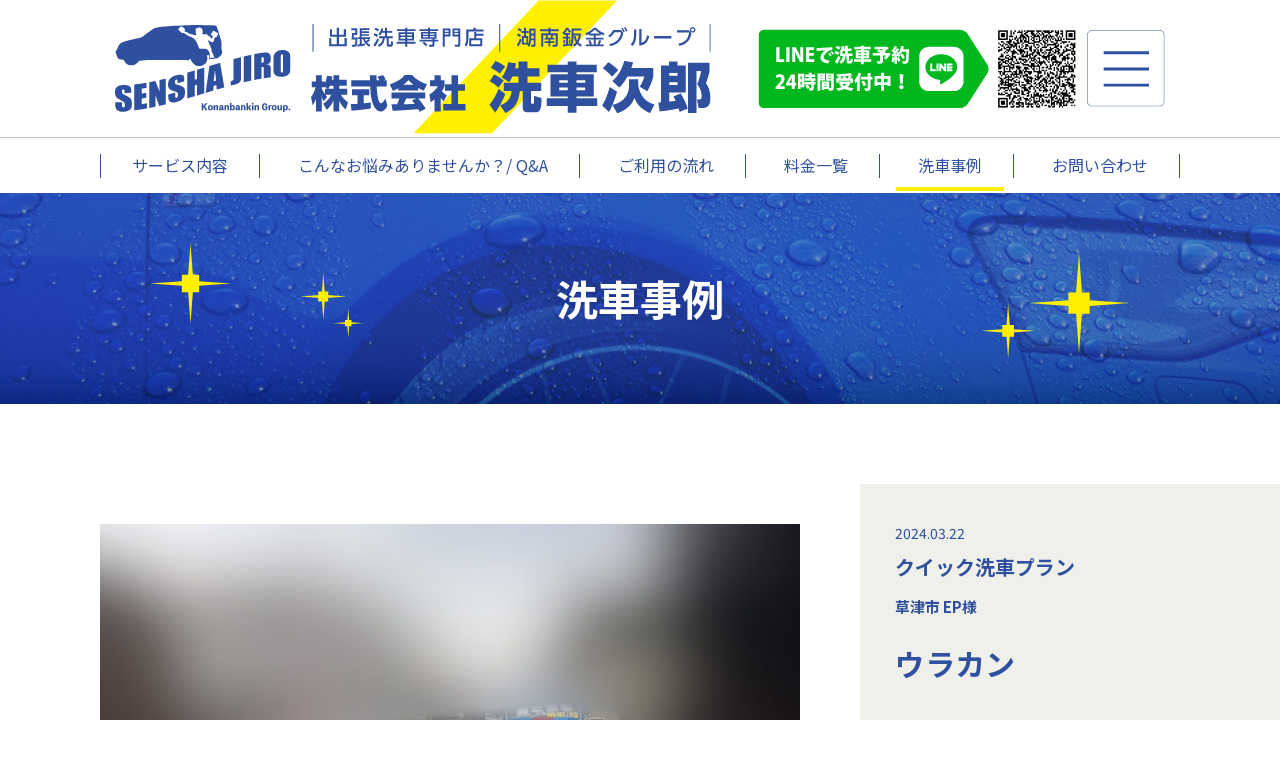

--- FILE ---
content_type: text/html; charset=UTF-8
request_url: https://www.senshajiro.com/case/case-1490/
body_size: 11283
content:
<!DOCTYPE html>
<html>
<head prefix="og: http://ogp.me/ns# fb: http://ogp.me/ns/fb# website: http://ogp.me/ns/website#">
<meta charset="utf-8">
<meta http-equiv="X-UA-Compatible" content="IE=edge">
<meta name="format-detection" content="telephone=no">
<link rel="stylesheet" type="text/css" href="https://www.senshajiro.com/jiroadmin/wp-content/themes/jirotheme/css/style.css?ver=1764206024">
<meta name="viewport" content="width=device-width, initial-scale=1">
<script src="https://code.jquery.com/jquery-3.6.0.min.js" integrity="sha256-/xUj+3OJU5yExlq6GSYGSHk7tPXikynS7ogEvDej/m4=" crossorigin="anonymous"></script>
<script type="text/javascript" src="https://www.senshajiro.com/jiroadmin/wp-content/themes/jirotheme/js/script.js"></script>
<meta name='robots' content='index, follow, max-image-preview:large, max-snippet:-1, max-video-preview:-1' />

	<!-- This site is optimized with the Yoast SEO plugin v19.6.1 - https://yoast.com/wordpress/plugins/seo/ -->
	<title>ランボルギーニ ウラカン | 洗車事例 | 洗車次郎</title>
	<link rel="canonical" href="https://www.senshajiro.com/case/case-1490/" />
	<meta property="og:locale" content="ja_JP" />
	<meta property="og:type" content="article" />
	<meta property="og:title" content="ランボルギーニ ウラカン | 洗車事例 | 洗車次郎" />
	<meta property="og:description" content="お試し洗車の内容を気に入っていただき、こちらのお車も洗車をさせていただきました&#x1f308; 少量の水を使ってボディーの汚れを洗い落とした後、 コーティング施工車のメンテナンスにも使える溶剤で拭き上げました&amp;#x27 [&hellip;]" />
	<meta property="og:url" content="https://www.senshajiro.com/case/case-1490/" />
	<meta property="og:site_name" content="洗車次郎" />
	<meta property="article:modified_time" content="2024-04-22T05:49:06+00:00" />
	<meta property="og:image" content="https://www.senshajiro.com/jiroadmin/wp-content/uploads/2024/04/S__307388488_0.jpg" />
	<meta property="og:image:width" content="1108" />
	<meta property="og:image:height" content="1477" />
	<meta property="og:image:type" content="image/jpeg" />
	<meta name="twitter:card" content="summary_large_image" />
	<script type="application/ld+json" class="yoast-schema-graph">{"@context":"https://schema.org","@graph":[{"@type":"WebPage","@id":"https://www.senshajiro.com/case/case-1490/","url":"https://www.senshajiro.com/case/case-1490/","name":"ランボルギーニ ウラカン | 洗車事例 | 洗車次郎","isPartOf":{"@id":"https://www.senshajiro.com/#website"},"primaryImageOfPage":{"@id":"https://www.senshajiro.com/case/case-1490/#primaryimage"},"image":{"@id":"https://www.senshajiro.com/case/case-1490/#primaryimage"},"thumbnailUrl":"https://www.senshajiro.com/jiroadmin/wp-content/uploads/2024/04/S__307388488_0.jpg","datePublished":"2024-03-22T12:32:00+00:00","dateModified":"2024-04-22T05:49:06+00:00","breadcrumb":{"@id":"https://www.senshajiro.com/case/case-1490/#breadcrumb"},"inLanguage":"ja","potentialAction":[{"@type":"ReadAction","target":["https://www.senshajiro.com/case/case-1490/"]}]},{"@type":"ImageObject","inLanguage":"ja","@id":"https://www.senshajiro.com/case/case-1490/#primaryimage","url":"https://www.senshajiro.com/jiroadmin/wp-content/uploads/2024/04/S__307388488_0.jpg","contentUrl":"https://www.senshajiro.com/jiroadmin/wp-content/uploads/2024/04/S__307388488_0.jpg","width":1108,"height":1477},{"@type":"BreadcrumbList","@id":"https://www.senshajiro.com/case/case-1490/#breadcrumb","itemListElement":[{"@type":"ListItem","position":1,"name":"ホーム","item":"https://www.senshajiro.com/"},{"@type":"ListItem","position":2,"name":"洗車事例","item":"https://www.senshajiro.com/case/"},{"@type":"ListItem","position":3,"name":"ランボルギーニ ウラカン"}]},{"@type":"WebSite","@id":"https://www.senshajiro.com/#website","url":"https://www.senshajiro.com/","name":"洗車次郎","description":"滋賀・京都・兵庫（西脇市周辺）の出張洗車専門店","publisher":{"@id":"https://www.senshajiro.com/#organization"},"potentialAction":[{"@type":"SearchAction","target":{"@type":"EntryPoint","urlTemplate":"https://www.senshajiro.com/?s={search_term_string}"},"query-input":"required name=search_term_string"}],"inLanguage":"ja"},{"@type":"Organization","@id":"https://www.senshajiro.com/#organization","name":"株式会社洗車次郎","url":"https://www.senshajiro.com/","sameAs":[],"logo":{"@type":"ImageObject","inLanguage":"ja","@id":"https://www.senshajiro.com/#/schema/logo/image/","url":"https://www.senshajiro.com/jiroadmin/wp-content/uploads/2022/08/cropped-favicon.png","contentUrl":"https://www.senshajiro.com/jiroadmin/wp-content/uploads/2022/08/cropped-favicon.png","width":512,"height":512,"caption":"株式会社洗車次郎"},"image":{"@id":"https://www.senshajiro.com/#/schema/logo/image/"}}]}</script>
	<!-- / Yoast SEO plugin. -->


<link rel="alternate" title="oEmbed (JSON)" type="application/json+oembed" href="https://www.senshajiro.com/wp-json/oembed/1.0/embed?url=https%3A%2F%2Fwww.senshajiro.com%2Fcase%2Fcase-1490%2F" />
<link rel="alternate" title="oEmbed (XML)" type="text/xml+oembed" href="https://www.senshajiro.com/wp-json/oembed/1.0/embed?url=https%3A%2F%2Fwww.senshajiro.com%2Fcase%2Fcase-1490%2F&#038;format=xml" />
<style id='wp-img-auto-sizes-contain-inline-css' type='text/css'>
img:is([sizes=auto i],[sizes^="auto," i]){contain-intrinsic-size:3000px 1500px}
/*# sourceURL=wp-img-auto-sizes-contain-inline-css */
</style>
<style id='wp-block-library-inline-css' type='text/css'>
:root{--wp-block-synced-color:#7a00df;--wp-block-synced-color--rgb:122,0,223;--wp-bound-block-color:var(--wp-block-synced-color);--wp-editor-canvas-background:#ddd;--wp-admin-theme-color:#007cba;--wp-admin-theme-color--rgb:0,124,186;--wp-admin-theme-color-darker-10:#006ba1;--wp-admin-theme-color-darker-10--rgb:0,107,160.5;--wp-admin-theme-color-darker-20:#005a87;--wp-admin-theme-color-darker-20--rgb:0,90,135;--wp-admin-border-width-focus:2px}@media (min-resolution:192dpi){:root{--wp-admin-border-width-focus:1.5px}}.wp-element-button{cursor:pointer}:root .has-very-light-gray-background-color{background-color:#eee}:root .has-very-dark-gray-background-color{background-color:#313131}:root .has-very-light-gray-color{color:#eee}:root .has-very-dark-gray-color{color:#313131}:root .has-vivid-green-cyan-to-vivid-cyan-blue-gradient-background{background:linear-gradient(135deg,#00d084,#0693e3)}:root .has-purple-crush-gradient-background{background:linear-gradient(135deg,#34e2e4,#4721fb 50%,#ab1dfe)}:root .has-hazy-dawn-gradient-background{background:linear-gradient(135deg,#faaca8,#dad0ec)}:root .has-subdued-olive-gradient-background{background:linear-gradient(135deg,#fafae1,#67a671)}:root .has-atomic-cream-gradient-background{background:linear-gradient(135deg,#fdd79a,#004a59)}:root .has-nightshade-gradient-background{background:linear-gradient(135deg,#330968,#31cdcf)}:root .has-midnight-gradient-background{background:linear-gradient(135deg,#020381,#2874fc)}:root{--wp--preset--font-size--normal:16px;--wp--preset--font-size--huge:42px}.has-regular-font-size{font-size:1em}.has-larger-font-size{font-size:2.625em}.has-normal-font-size{font-size:var(--wp--preset--font-size--normal)}.has-huge-font-size{font-size:var(--wp--preset--font-size--huge)}.has-text-align-center{text-align:center}.has-text-align-left{text-align:left}.has-text-align-right{text-align:right}.has-fit-text{white-space:nowrap!important}#end-resizable-editor-section{display:none}.aligncenter{clear:both}.items-justified-left{justify-content:flex-start}.items-justified-center{justify-content:center}.items-justified-right{justify-content:flex-end}.items-justified-space-between{justify-content:space-between}.screen-reader-text{border:0;clip-path:inset(50%);height:1px;margin:-1px;overflow:hidden;padding:0;position:absolute;width:1px;word-wrap:normal!important}.screen-reader-text:focus{background-color:#ddd;clip-path:none;color:#444;display:block;font-size:1em;height:auto;left:5px;line-height:normal;padding:15px 23px 14px;text-decoration:none;top:5px;width:auto;z-index:100000}html :where(.has-border-color){border-style:solid}html :where([style*=border-top-color]){border-top-style:solid}html :where([style*=border-right-color]){border-right-style:solid}html :where([style*=border-bottom-color]){border-bottom-style:solid}html :where([style*=border-left-color]){border-left-style:solid}html :where([style*=border-width]){border-style:solid}html :where([style*=border-top-width]){border-top-style:solid}html :where([style*=border-right-width]){border-right-style:solid}html :where([style*=border-bottom-width]){border-bottom-style:solid}html :where([style*=border-left-width]){border-left-style:solid}html :where(img[class*=wp-image-]){height:auto;max-width:100%}:where(figure){margin:0 0 1em}html :where(.is-position-sticky){--wp-admin--admin-bar--position-offset:var(--wp-admin--admin-bar--height,0px)}@media screen and (max-width:600px){html :where(.is-position-sticky){--wp-admin--admin-bar--position-offset:0px}}

/*# sourceURL=wp-block-library-inline-css */
</style><style id='wp-block-gallery-inline-css' type='text/css'>
.blocks-gallery-grid:not(.has-nested-images),.wp-block-gallery:not(.has-nested-images){display:flex;flex-wrap:wrap;list-style-type:none;margin:0;padding:0}.blocks-gallery-grid:not(.has-nested-images) .blocks-gallery-image,.blocks-gallery-grid:not(.has-nested-images) .blocks-gallery-item,.wp-block-gallery:not(.has-nested-images) .blocks-gallery-image,.wp-block-gallery:not(.has-nested-images) .blocks-gallery-item{display:flex;flex-direction:column;flex-grow:1;justify-content:center;margin:0 1em 1em 0;position:relative;width:calc(50% - 1em)}.blocks-gallery-grid:not(.has-nested-images) .blocks-gallery-image:nth-of-type(2n),.blocks-gallery-grid:not(.has-nested-images) .blocks-gallery-item:nth-of-type(2n),.wp-block-gallery:not(.has-nested-images) .blocks-gallery-image:nth-of-type(2n),.wp-block-gallery:not(.has-nested-images) .blocks-gallery-item:nth-of-type(2n){margin-right:0}.blocks-gallery-grid:not(.has-nested-images) .blocks-gallery-image figure,.blocks-gallery-grid:not(.has-nested-images) .blocks-gallery-item figure,.wp-block-gallery:not(.has-nested-images) .blocks-gallery-image figure,.wp-block-gallery:not(.has-nested-images) .blocks-gallery-item figure{align-items:flex-end;display:flex;height:100%;justify-content:flex-start;margin:0}.blocks-gallery-grid:not(.has-nested-images) .blocks-gallery-image img,.blocks-gallery-grid:not(.has-nested-images) .blocks-gallery-item img,.wp-block-gallery:not(.has-nested-images) .blocks-gallery-image img,.wp-block-gallery:not(.has-nested-images) .blocks-gallery-item img{display:block;height:auto;max-width:100%;width:auto}.blocks-gallery-grid:not(.has-nested-images) .blocks-gallery-image figcaption,.blocks-gallery-grid:not(.has-nested-images) .blocks-gallery-item figcaption,.wp-block-gallery:not(.has-nested-images) .blocks-gallery-image figcaption,.wp-block-gallery:not(.has-nested-images) .blocks-gallery-item figcaption{background:linear-gradient(0deg,#000000b3,#0000004d 70%,#0000);bottom:0;box-sizing:border-box;color:#fff;font-size:.8em;margin:0;max-height:100%;overflow:auto;padding:3em .77em .7em;position:absolute;text-align:center;width:100%;z-index:2}.blocks-gallery-grid:not(.has-nested-images) .blocks-gallery-image figcaption img,.blocks-gallery-grid:not(.has-nested-images) .blocks-gallery-item figcaption img,.wp-block-gallery:not(.has-nested-images) .blocks-gallery-image figcaption img,.wp-block-gallery:not(.has-nested-images) .blocks-gallery-item figcaption img{display:inline}.blocks-gallery-grid:not(.has-nested-images) figcaption,.wp-block-gallery:not(.has-nested-images) figcaption{flex-grow:1}.blocks-gallery-grid:not(.has-nested-images).is-cropped .blocks-gallery-image a,.blocks-gallery-grid:not(.has-nested-images).is-cropped .blocks-gallery-image img,.blocks-gallery-grid:not(.has-nested-images).is-cropped .blocks-gallery-item a,.blocks-gallery-grid:not(.has-nested-images).is-cropped .blocks-gallery-item img,.wp-block-gallery:not(.has-nested-images).is-cropped .blocks-gallery-image a,.wp-block-gallery:not(.has-nested-images).is-cropped .blocks-gallery-image img,.wp-block-gallery:not(.has-nested-images).is-cropped .blocks-gallery-item a,.wp-block-gallery:not(.has-nested-images).is-cropped .blocks-gallery-item img{flex:1;height:100%;object-fit:cover;width:100%}.blocks-gallery-grid:not(.has-nested-images).columns-1 .blocks-gallery-image,.blocks-gallery-grid:not(.has-nested-images).columns-1 .blocks-gallery-item,.wp-block-gallery:not(.has-nested-images).columns-1 .blocks-gallery-image,.wp-block-gallery:not(.has-nested-images).columns-1 .blocks-gallery-item{margin-right:0;width:100%}@media (min-width:600px){.blocks-gallery-grid:not(.has-nested-images).columns-3 .blocks-gallery-image,.blocks-gallery-grid:not(.has-nested-images).columns-3 .blocks-gallery-item,.wp-block-gallery:not(.has-nested-images).columns-3 .blocks-gallery-image,.wp-block-gallery:not(.has-nested-images).columns-3 .blocks-gallery-item{margin-right:1em;width:calc(33.33333% - .66667em)}.blocks-gallery-grid:not(.has-nested-images).columns-4 .blocks-gallery-image,.blocks-gallery-grid:not(.has-nested-images).columns-4 .blocks-gallery-item,.wp-block-gallery:not(.has-nested-images).columns-4 .blocks-gallery-image,.wp-block-gallery:not(.has-nested-images).columns-4 .blocks-gallery-item{margin-right:1em;width:calc(25% - .75em)}.blocks-gallery-grid:not(.has-nested-images).columns-5 .blocks-gallery-image,.blocks-gallery-grid:not(.has-nested-images).columns-5 .blocks-gallery-item,.wp-block-gallery:not(.has-nested-images).columns-5 .blocks-gallery-image,.wp-block-gallery:not(.has-nested-images).columns-5 .blocks-gallery-item{margin-right:1em;width:calc(20% - .8em)}.blocks-gallery-grid:not(.has-nested-images).columns-6 .blocks-gallery-image,.blocks-gallery-grid:not(.has-nested-images).columns-6 .blocks-gallery-item,.wp-block-gallery:not(.has-nested-images).columns-6 .blocks-gallery-image,.wp-block-gallery:not(.has-nested-images).columns-6 .blocks-gallery-item{margin-right:1em;width:calc(16.66667% - .83333em)}.blocks-gallery-grid:not(.has-nested-images).columns-7 .blocks-gallery-image,.blocks-gallery-grid:not(.has-nested-images).columns-7 .blocks-gallery-item,.wp-block-gallery:not(.has-nested-images).columns-7 .blocks-gallery-image,.wp-block-gallery:not(.has-nested-images).columns-7 .blocks-gallery-item{margin-right:1em;width:calc(14.28571% - .85714em)}.blocks-gallery-grid:not(.has-nested-images).columns-8 .blocks-gallery-image,.blocks-gallery-grid:not(.has-nested-images).columns-8 .blocks-gallery-item,.wp-block-gallery:not(.has-nested-images).columns-8 .blocks-gallery-image,.wp-block-gallery:not(.has-nested-images).columns-8 .blocks-gallery-item{margin-right:1em;width:calc(12.5% - .875em)}.blocks-gallery-grid:not(.has-nested-images).columns-1 .blocks-gallery-image:nth-of-type(1n),.blocks-gallery-grid:not(.has-nested-images).columns-1 .blocks-gallery-item:nth-of-type(1n),.blocks-gallery-grid:not(.has-nested-images).columns-2 .blocks-gallery-image:nth-of-type(2n),.blocks-gallery-grid:not(.has-nested-images).columns-2 .blocks-gallery-item:nth-of-type(2n),.blocks-gallery-grid:not(.has-nested-images).columns-3 .blocks-gallery-image:nth-of-type(3n),.blocks-gallery-grid:not(.has-nested-images).columns-3 .blocks-gallery-item:nth-of-type(3n),.blocks-gallery-grid:not(.has-nested-images).columns-4 .blocks-gallery-image:nth-of-type(4n),.blocks-gallery-grid:not(.has-nested-images).columns-4 .blocks-gallery-item:nth-of-type(4n),.blocks-gallery-grid:not(.has-nested-images).columns-5 .blocks-gallery-image:nth-of-type(5n),.blocks-gallery-grid:not(.has-nested-images).columns-5 .blocks-gallery-item:nth-of-type(5n),.blocks-gallery-grid:not(.has-nested-images).columns-6 .blocks-gallery-image:nth-of-type(6n),.blocks-gallery-grid:not(.has-nested-images).columns-6 .blocks-gallery-item:nth-of-type(6n),.blocks-gallery-grid:not(.has-nested-images).columns-7 .blocks-gallery-image:nth-of-type(7n),.blocks-gallery-grid:not(.has-nested-images).columns-7 .blocks-gallery-item:nth-of-type(7n),.blocks-gallery-grid:not(.has-nested-images).columns-8 .blocks-gallery-image:nth-of-type(8n),.blocks-gallery-grid:not(.has-nested-images).columns-8 .blocks-gallery-item:nth-of-type(8n),.wp-block-gallery:not(.has-nested-images).columns-1 .blocks-gallery-image:nth-of-type(1n),.wp-block-gallery:not(.has-nested-images).columns-1 .blocks-gallery-item:nth-of-type(1n),.wp-block-gallery:not(.has-nested-images).columns-2 .blocks-gallery-image:nth-of-type(2n),.wp-block-gallery:not(.has-nested-images).columns-2 .blocks-gallery-item:nth-of-type(2n),.wp-block-gallery:not(.has-nested-images).columns-3 .blocks-gallery-image:nth-of-type(3n),.wp-block-gallery:not(.has-nested-images).columns-3 .blocks-gallery-item:nth-of-type(3n),.wp-block-gallery:not(.has-nested-images).columns-4 .blocks-gallery-image:nth-of-type(4n),.wp-block-gallery:not(.has-nested-images).columns-4 .blocks-gallery-item:nth-of-type(4n),.wp-block-gallery:not(.has-nested-images).columns-5 .blocks-gallery-image:nth-of-type(5n),.wp-block-gallery:not(.has-nested-images).columns-5 .blocks-gallery-item:nth-of-type(5n),.wp-block-gallery:not(.has-nested-images).columns-6 .blocks-gallery-image:nth-of-type(6n),.wp-block-gallery:not(.has-nested-images).columns-6 .blocks-gallery-item:nth-of-type(6n),.wp-block-gallery:not(.has-nested-images).columns-7 .blocks-gallery-image:nth-of-type(7n),.wp-block-gallery:not(.has-nested-images).columns-7 .blocks-gallery-item:nth-of-type(7n),.wp-block-gallery:not(.has-nested-images).columns-8 .blocks-gallery-image:nth-of-type(8n),.wp-block-gallery:not(.has-nested-images).columns-8 .blocks-gallery-item:nth-of-type(8n){margin-right:0}}.blocks-gallery-grid:not(.has-nested-images) .blocks-gallery-image:last-child,.blocks-gallery-grid:not(.has-nested-images) .blocks-gallery-item:last-child,.wp-block-gallery:not(.has-nested-images) .blocks-gallery-image:last-child,.wp-block-gallery:not(.has-nested-images) .blocks-gallery-item:last-child{margin-right:0}.blocks-gallery-grid:not(.has-nested-images).alignleft,.blocks-gallery-grid:not(.has-nested-images).alignright,.wp-block-gallery:not(.has-nested-images).alignleft,.wp-block-gallery:not(.has-nested-images).alignright{max-width:420px;width:100%}.blocks-gallery-grid:not(.has-nested-images).aligncenter .blocks-gallery-item figure,.wp-block-gallery:not(.has-nested-images).aligncenter .blocks-gallery-item figure{justify-content:center}.wp-block-gallery:not(.is-cropped) .blocks-gallery-item{align-self:flex-start}figure.wp-block-gallery.has-nested-images{align-items:normal}.wp-block-gallery.has-nested-images figure.wp-block-image:not(#individual-image){margin:0;width:calc(50% - var(--wp--style--unstable-gallery-gap, 16px)/2)}.wp-block-gallery.has-nested-images figure.wp-block-image{box-sizing:border-box;display:flex;flex-direction:column;flex-grow:1;justify-content:center;max-width:100%;position:relative}.wp-block-gallery.has-nested-images figure.wp-block-image>a,.wp-block-gallery.has-nested-images figure.wp-block-image>div{flex-direction:column;flex-grow:1;margin:0}.wp-block-gallery.has-nested-images figure.wp-block-image img{display:block;height:auto;max-width:100%!important;width:auto}.wp-block-gallery.has-nested-images figure.wp-block-image figcaption,.wp-block-gallery.has-nested-images figure.wp-block-image:has(figcaption):before{bottom:0;left:0;max-height:100%;position:absolute;right:0}.wp-block-gallery.has-nested-images figure.wp-block-image:has(figcaption):before{backdrop-filter:blur(3px);content:"";height:100%;-webkit-mask-image:linear-gradient(0deg,#000 20%,#0000);mask-image:linear-gradient(0deg,#000 20%,#0000);max-height:40%;pointer-events:none}.wp-block-gallery.has-nested-images figure.wp-block-image figcaption{box-sizing:border-box;color:#fff;font-size:13px;margin:0;overflow:auto;padding:1em;text-align:center;text-shadow:0 0 1.5px #000}.wp-block-gallery.has-nested-images figure.wp-block-image figcaption::-webkit-scrollbar{height:12px;width:12px}.wp-block-gallery.has-nested-images figure.wp-block-image figcaption::-webkit-scrollbar-track{background-color:initial}.wp-block-gallery.has-nested-images figure.wp-block-image figcaption::-webkit-scrollbar-thumb{background-clip:padding-box;background-color:initial;border:3px solid #0000;border-radius:8px}.wp-block-gallery.has-nested-images figure.wp-block-image figcaption:focus-within::-webkit-scrollbar-thumb,.wp-block-gallery.has-nested-images figure.wp-block-image figcaption:focus::-webkit-scrollbar-thumb,.wp-block-gallery.has-nested-images figure.wp-block-image figcaption:hover::-webkit-scrollbar-thumb{background-color:#fffc}.wp-block-gallery.has-nested-images figure.wp-block-image figcaption{scrollbar-color:#0000 #0000;scrollbar-gutter:stable both-edges;scrollbar-width:thin}.wp-block-gallery.has-nested-images figure.wp-block-image figcaption:focus,.wp-block-gallery.has-nested-images figure.wp-block-image figcaption:focus-within,.wp-block-gallery.has-nested-images figure.wp-block-image figcaption:hover{scrollbar-color:#fffc #0000}.wp-block-gallery.has-nested-images figure.wp-block-image figcaption{will-change:transform}@media (hover:none){.wp-block-gallery.has-nested-images figure.wp-block-image figcaption{scrollbar-color:#fffc #0000}}.wp-block-gallery.has-nested-images figure.wp-block-image figcaption{background:linear-gradient(0deg,#0006,#0000)}.wp-block-gallery.has-nested-images figure.wp-block-image figcaption img{display:inline}.wp-block-gallery.has-nested-images figure.wp-block-image figcaption a{color:inherit}.wp-block-gallery.has-nested-images figure.wp-block-image.has-custom-border img{box-sizing:border-box}.wp-block-gallery.has-nested-images figure.wp-block-image.has-custom-border>a,.wp-block-gallery.has-nested-images figure.wp-block-image.has-custom-border>div,.wp-block-gallery.has-nested-images figure.wp-block-image.is-style-rounded>a,.wp-block-gallery.has-nested-images figure.wp-block-image.is-style-rounded>div{flex:1 1 auto}.wp-block-gallery.has-nested-images figure.wp-block-image.has-custom-border figcaption,.wp-block-gallery.has-nested-images figure.wp-block-image.is-style-rounded figcaption{background:none;color:inherit;flex:initial;margin:0;padding:10px 10px 9px;position:relative;text-shadow:none}.wp-block-gallery.has-nested-images figure.wp-block-image.has-custom-border:before,.wp-block-gallery.has-nested-images figure.wp-block-image.is-style-rounded:before{content:none}.wp-block-gallery.has-nested-images figcaption{flex-basis:100%;flex-grow:1;text-align:center}.wp-block-gallery.has-nested-images:not(.is-cropped) figure.wp-block-image:not(#individual-image){margin-bottom:auto;margin-top:0}.wp-block-gallery.has-nested-images.is-cropped figure.wp-block-image:not(#individual-image){align-self:inherit}.wp-block-gallery.has-nested-images.is-cropped figure.wp-block-image:not(#individual-image)>a,.wp-block-gallery.has-nested-images.is-cropped figure.wp-block-image:not(#individual-image)>div:not(.components-drop-zone){display:flex}.wp-block-gallery.has-nested-images.is-cropped figure.wp-block-image:not(#individual-image) a,.wp-block-gallery.has-nested-images.is-cropped figure.wp-block-image:not(#individual-image) img{flex:1 0 0%;height:100%;object-fit:cover;width:100%}.wp-block-gallery.has-nested-images.columns-1 figure.wp-block-image:not(#individual-image){width:100%}@media (min-width:600px){.wp-block-gallery.has-nested-images.columns-3 figure.wp-block-image:not(#individual-image){width:calc(33.33333% - var(--wp--style--unstable-gallery-gap, 16px)*.66667)}.wp-block-gallery.has-nested-images.columns-4 figure.wp-block-image:not(#individual-image){width:calc(25% - var(--wp--style--unstable-gallery-gap, 16px)*.75)}.wp-block-gallery.has-nested-images.columns-5 figure.wp-block-image:not(#individual-image){width:calc(20% - var(--wp--style--unstable-gallery-gap, 16px)*.8)}.wp-block-gallery.has-nested-images.columns-6 figure.wp-block-image:not(#individual-image){width:calc(16.66667% - var(--wp--style--unstable-gallery-gap, 16px)*.83333)}.wp-block-gallery.has-nested-images.columns-7 figure.wp-block-image:not(#individual-image){width:calc(14.28571% - var(--wp--style--unstable-gallery-gap, 16px)*.85714)}.wp-block-gallery.has-nested-images.columns-8 figure.wp-block-image:not(#individual-image){width:calc(12.5% - var(--wp--style--unstable-gallery-gap, 16px)*.875)}.wp-block-gallery.has-nested-images.columns-default figure.wp-block-image:not(#individual-image){width:calc(33.33% - var(--wp--style--unstable-gallery-gap, 16px)*.66667)}.wp-block-gallery.has-nested-images.columns-default figure.wp-block-image:not(#individual-image):first-child:nth-last-child(2),.wp-block-gallery.has-nested-images.columns-default figure.wp-block-image:not(#individual-image):first-child:nth-last-child(2)~figure.wp-block-image:not(#individual-image){width:calc(50% - var(--wp--style--unstable-gallery-gap, 16px)*.5)}.wp-block-gallery.has-nested-images.columns-default figure.wp-block-image:not(#individual-image):first-child:last-child{width:100%}}.wp-block-gallery.has-nested-images.alignleft,.wp-block-gallery.has-nested-images.alignright{max-width:420px;width:100%}.wp-block-gallery.has-nested-images.aligncenter{justify-content:center}
/*# sourceURL=https://www.senshajiro.com/jiroadmin/wp-includes/blocks/gallery/style.min.css */
</style>
<style id='wp-block-image-inline-css' type='text/css'>
.wp-block-image>a,.wp-block-image>figure>a{display:inline-block}.wp-block-image img{box-sizing:border-box;height:auto;max-width:100%;vertical-align:bottom}@media not (prefers-reduced-motion){.wp-block-image img.hide{visibility:hidden}.wp-block-image img.show{animation:show-content-image .4s}}.wp-block-image[style*=border-radius] img,.wp-block-image[style*=border-radius]>a{border-radius:inherit}.wp-block-image.has-custom-border img{box-sizing:border-box}.wp-block-image.aligncenter{text-align:center}.wp-block-image.alignfull>a,.wp-block-image.alignwide>a{width:100%}.wp-block-image.alignfull img,.wp-block-image.alignwide img{height:auto;width:100%}.wp-block-image .aligncenter,.wp-block-image .alignleft,.wp-block-image .alignright,.wp-block-image.aligncenter,.wp-block-image.alignleft,.wp-block-image.alignright{display:table}.wp-block-image .aligncenter>figcaption,.wp-block-image .alignleft>figcaption,.wp-block-image .alignright>figcaption,.wp-block-image.aligncenter>figcaption,.wp-block-image.alignleft>figcaption,.wp-block-image.alignright>figcaption{caption-side:bottom;display:table-caption}.wp-block-image .alignleft{float:left;margin:.5em 1em .5em 0}.wp-block-image .alignright{float:right;margin:.5em 0 .5em 1em}.wp-block-image .aligncenter{margin-left:auto;margin-right:auto}.wp-block-image :where(figcaption){margin-bottom:1em;margin-top:.5em}.wp-block-image.is-style-circle-mask img{border-radius:9999px}@supports ((-webkit-mask-image:none) or (mask-image:none)) or (-webkit-mask-image:none){.wp-block-image.is-style-circle-mask img{border-radius:0;-webkit-mask-image:url('data:image/svg+xml;utf8,<svg viewBox="0 0 100 100" xmlns="http://www.w3.org/2000/svg"><circle cx="50" cy="50" r="50"/></svg>');mask-image:url('data:image/svg+xml;utf8,<svg viewBox="0 0 100 100" xmlns="http://www.w3.org/2000/svg"><circle cx="50" cy="50" r="50"/></svg>');mask-mode:alpha;-webkit-mask-position:center;mask-position:center;-webkit-mask-repeat:no-repeat;mask-repeat:no-repeat;-webkit-mask-size:contain;mask-size:contain}}:root :where(.wp-block-image.is-style-rounded img,.wp-block-image .is-style-rounded img){border-radius:9999px}.wp-block-image figure{margin:0}.wp-lightbox-container{display:flex;flex-direction:column;position:relative}.wp-lightbox-container img{cursor:zoom-in}.wp-lightbox-container img:hover+button{opacity:1}.wp-lightbox-container button{align-items:center;backdrop-filter:blur(16px) saturate(180%);background-color:#5a5a5a40;border:none;border-radius:4px;cursor:zoom-in;display:flex;height:20px;justify-content:center;opacity:0;padding:0;position:absolute;right:16px;text-align:center;top:16px;width:20px;z-index:100}@media not (prefers-reduced-motion){.wp-lightbox-container button{transition:opacity .2s ease}}.wp-lightbox-container button:focus-visible{outline:3px auto #5a5a5a40;outline:3px auto -webkit-focus-ring-color;outline-offset:3px}.wp-lightbox-container button:hover{cursor:pointer;opacity:1}.wp-lightbox-container button:focus{opacity:1}.wp-lightbox-container button:focus,.wp-lightbox-container button:hover,.wp-lightbox-container button:not(:hover):not(:active):not(.has-background){background-color:#5a5a5a40;border:none}.wp-lightbox-overlay{box-sizing:border-box;cursor:zoom-out;height:100vh;left:0;overflow:hidden;position:fixed;top:0;visibility:hidden;width:100%;z-index:100000}.wp-lightbox-overlay .close-button{align-items:center;cursor:pointer;display:flex;justify-content:center;min-height:40px;min-width:40px;padding:0;position:absolute;right:calc(env(safe-area-inset-right) + 16px);top:calc(env(safe-area-inset-top) + 16px);z-index:5000000}.wp-lightbox-overlay .close-button:focus,.wp-lightbox-overlay .close-button:hover,.wp-lightbox-overlay .close-button:not(:hover):not(:active):not(.has-background){background:none;border:none}.wp-lightbox-overlay .lightbox-image-container{height:var(--wp--lightbox-container-height);left:50%;overflow:hidden;position:absolute;top:50%;transform:translate(-50%,-50%);transform-origin:top left;width:var(--wp--lightbox-container-width);z-index:9999999999}.wp-lightbox-overlay .wp-block-image{align-items:center;box-sizing:border-box;display:flex;height:100%;justify-content:center;margin:0;position:relative;transform-origin:0 0;width:100%;z-index:3000000}.wp-lightbox-overlay .wp-block-image img{height:var(--wp--lightbox-image-height);min-height:var(--wp--lightbox-image-height);min-width:var(--wp--lightbox-image-width);width:var(--wp--lightbox-image-width)}.wp-lightbox-overlay .wp-block-image figcaption{display:none}.wp-lightbox-overlay button{background:none;border:none}.wp-lightbox-overlay .scrim{background-color:#fff;height:100%;opacity:.9;position:absolute;width:100%;z-index:2000000}.wp-lightbox-overlay.active{visibility:visible}@media not (prefers-reduced-motion){.wp-lightbox-overlay.active{animation:turn-on-visibility .25s both}.wp-lightbox-overlay.active img{animation:turn-on-visibility .35s both}.wp-lightbox-overlay.show-closing-animation:not(.active){animation:turn-off-visibility .35s both}.wp-lightbox-overlay.show-closing-animation:not(.active) img{animation:turn-off-visibility .25s both}.wp-lightbox-overlay.zoom.active{animation:none;opacity:1;visibility:visible}.wp-lightbox-overlay.zoom.active .lightbox-image-container{animation:lightbox-zoom-in .4s}.wp-lightbox-overlay.zoom.active .lightbox-image-container img{animation:none}.wp-lightbox-overlay.zoom.active .scrim{animation:turn-on-visibility .4s forwards}.wp-lightbox-overlay.zoom.show-closing-animation:not(.active){animation:none}.wp-lightbox-overlay.zoom.show-closing-animation:not(.active) .lightbox-image-container{animation:lightbox-zoom-out .4s}.wp-lightbox-overlay.zoom.show-closing-animation:not(.active) .lightbox-image-container img{animation:none}.wp-lightbox-overlay.zoom.show-closing-animation:not(.active) .scrim{animation:turn-off-visibility .4s forwards}}@keyframes show-content-image{0%{visibility:hidden}99%{visibility:hidden}to{visibility:visible}}@keyframes turn-on-visibility{0%{opacity:0}to{opacity:1}}@keyframes turn-off-visibility{0%{opacity:1;visibility:visible}99%{opacity:0;visibility:visible}to{opacity:0;visibility:hidden}}@keyframes lightbox-zoom-in{0%{transform:translate(calc((-100vw + var(--wp--lightbox-scrollbar-width))/2 + var(--wp--lightbox-initial-left-position)),calc(-50vh + var(--wp--lightbox-initial-top-position))) scale(var(--wp--lightbox-scale))}to{transform:translate(-50%,-50%) scale(1)}}@keyframes lightbox-zoom-out{0%{transform:translate(-50%,-50%) scale(1);visibility:visible}99%{visibility:visible}to{transform:translate(calc((-100vw + var(--wp--lightbox-scrollbar-width))/2 + var(--wp--lightbox-initial-left-position)),calc(-50vh + var(--wp--lightbox-initial-top-position))) scale(var(--wp--lightbox-scale));visibility:hidden}}
/*# sourceURL=https://www.senshajiro.com/jiroadmin/wp-includes/blocks/image/style.min.css */
</style>
<style id='global-styles-inline-css' type='text/css'>
:root{--wp--preset--aspect-ratio--square: 1;--wp--preset--aspect-ratio--4-3: 4/3;--wp--preset--aspect-ratio--3-4: 3/4;--wp--preset--aspect-ratio--3-2: 3/2;--wp--preset--aspect-ratio--2-3: 2/3;--wp--preset--aspect-ratio--16-9: 16/9;--wp--preset--aspect-ratio--9-16: 9/16;--wp--preset--color--black: #000000;--wp--preset--color--cyan-bluish-gray: #abb8c3;--wp--preset--color--white: #ffffff;--wp--preset--color--pale-pink: #f78da7;--wp--preset--color--vivid-red: #cf2e2e;--wp--preset--color--luminous-vivid-orange: #ff6900;--wp--preset--color--luminous-vivid-amber: #fcb900;--wp--preset--color--light-green-cyan: #7bdcb5;--wp--preset--color--vivid-green-cyan: #00d084;--wp--preset--color--pale-cyan-blue: #8ed1fc;--wp--preset--color--vivid-cyan-blue: #0693e3;--wp--preset--color--vivid-purple: #9b51e0;--wp--preset--gradient--vivid-cyan-blue-to-vivid-purple: linear-gradient(135deg,rgb(6,147,227) 0%,rgb(155,81,224) 100%);--wp--preset--gradient--light-green-cyan-to-vivid-green-cyan: linear-gradient(135deg,rgb(122,220,180) 0%,rgb(0,208,130) 100%);--wp--preset--gradient--luminous-vivid-amber-to-luminous-vivid-orange: linear-gradient(135deg,rgb(252,185,0) 0%,rgb(255,105,0) 100%);--wp--preset--gradient--luminous-vivid-orange-to-vivid-red: linear-gradient(135deg,rgb(255,105,0) 0%,rgb(207,46,46) 100%);--wp--preset--gradient--very-light-gray-to-cyan-bluish-gray: linear-gradient(135deg,rgb(238,238,238) 0%,rgb(169,184,195) 100%);--wp--preset--gradient--cool-to-warm-spectrum: linear-gradient(135deg,rgb(74,234,220) 0%,rgb(151,120,209) 20%,rgb(207,42,186) 40%,rgb(238,44,130) 60%,rgb(251,105,98) 80%,rgb(254,248,76) 100%);--wp--preset--gradient--blush-light-purple: linear-gradient(135deg,rgb(255,206,236) 0%,rgb(152,150,240) 100%);--wp--preset--gradient--blush-bordeaux: linear-gradient(135deg,rgb(254,205,165) 0%,rgb(254,45,45) 50%,rgb(107,0,62) 100%);--wp--preset--gradient--luminous-dusk: linear-gradient(135deg,rgb(255,203,112) 0%,rgb(199,81,192) 50%,rgb(65,88,208) 100%);--wp--preset--gradient--pale-ocean: linear-gradient(135deg,rgb(255,245,203) 0%,rgb(182,227,212) 50%,rgb(51,167,181) 100%);--wp--preset--gradient--electric-grass: linear-gradient(135deg,rgb(202,248,128) 0%,rgb(113,206,126) 100%);--wp--preset--gradient--midnight: linear-gradient(135deg,rgb(2,3,129) 0%,rgb(40,116,252) 100%);--wp--preset--font-size--small: 13px;--wp--preset--font-size--medium: 20px;--wp--preset--font-size--large: 36px;--wp--preset--font-size--x-large: 42px;--wp--preset--spacing--20: 0.44rem;--wp--preset--spacing--30: 0.67rem;--wp--preset--spacing--40: 1rem;--wp--preset--spacing--50: 1.5rem;--wp--preset--spacing--60: 2.25rem;--wp--preset--spacing--70: 3.38rem;--wp--preset--spacing--80: 5.06rem;--wp--preset--shadow--natural: 6px 6px 9px rgba(0, 0, 0, 0.2);--wp--preset--shadow--deep: 12px 12px 50px rgba(0, 0, 0, 0.4);--wp--preset--shadow--sharp: 6px 6px 0px rgba(0, 0, 0, 0.2);--wp--preset--shadow--outlined: 6px 6px 0px -3px rgb(255, 255, 255), 6px 6px rgb(0, 0, 0);--wp--preset--shadow--crisp: 6px 6px 0px rgb(0, 0, 0);}:where(.is-layout-flex){gap: 0.5em;}:where(.is-layout-grid){gap: 0.5em;}body .is-layout-flex{display: flex;}.is-layout-flex{flex-wrap: wrap;align-items: center;}.is-layout-flex > :is(*, div){margin: 0;}body .is-layout-grid{display: grid;}.is-layout-grid > :is(*, div){margin: 0;}:where(.wp-block-columns.is-layout-flex){gap: 2em;}:where(.wp-block-columns.is-layout-grid){gap: 2em;}:where(.wp-block-post-template.is-layout-flex){gap: 1.25em;}:where(.wp-block-post-template.is-layout-grid){gap: 1.25em;}.has-black-color{color: var(--wp--preset--color--black) !important;}.has-cyan-bluish-gray-color{color: var(--wp--preset--color--cyan-bluish-gray) !important;}.has-white-color{color: var(--wp--preset--color--white) !important;}.has-pale-pink-color{color: var(--wp--preset--color--pale-pink) !important;}.has-vivid-red-color{color: var(--wp--preset--color--vivid-red) !important;}.has-luminous-vivid-orange-color{color: var(--wp--preset--color--luminous-vivid-orange) !important;}.has-luminous-vivid-amber-color{color: var(--wp--preset--color--luminous-vivid-amber) !important;}.has-light-green-cyan-color{color: var(--wp--preset--color--light-green-cyan) !important;}.has-vivid-green-cyan-color{color: var(--wp--preset--color--vivid-green-cyan) !important;}.has-pale-cyan-blue-color{color: var(--wp--preset--color--pale-cyan-blue) !important;}.has-vivid-cyan-blue-color{color: var(--wp--preset--color--vivid-cyan-blue) !important;}.has-vivid-purple-color{color: var(--wp--preset--color--vivid-purple) !important;}.has-black-background-color{background-color: var(--wp--preset--color--black) !important;}.has-cyan-bluish-gray-background-color{background-color: var(--wp--preset--color--cyan-bluish-gray) !important;}.has-white-background-color{background-color: var(--wp--preset--color--white) !important;}.has-pale-pink-background-color{background-color: var(--wp--preset--color--pale-pink) !important;}.has-vivid-red-background-color{background-color: var(--wp--preset--color--vivid-red) !important;}.has-luminous-vivid-orange-background-color{background-color: var(--wp--preset--color--luminous-vivid-orange) !important;}.has-luminous-vivid-amber-background-color{background-color: var(--wp--preset--color--luminous-vivid-amber) !important;}.has-light-green-cyan-background-color{background-color: var(--wp--preset--color--light-green-cyan) !important;}.has-vivid-green-cyan-background-color{background-color: var(--wp--preset--color--vivid-green-cyan) !important;}.has-pale-cyan-blue-background-color{background-color: var(--wp--preset--color--pale-cyan-blue) !important;}.has-vivid-cyan-blue-background-color{background-color: var(--wp--preset--color--vivid-cyan-blue) !important;}.has-vivid-purple-background-color{background-color: var(--wp--preset--color--vivid-purple) !important;}.has-black-border-color{border-color: var(--wp--preset--color--black) !important;}.has-cyan-bluish-gray-border-color{border-color: var(--wp--preset--color--cyan-bluish-gray) !important;}.has-white-border-color{border-color: var(--wp--preset--color--white) !important;}.has-pale-pink-border-color{border-color: var(--wp--preset--color--pale-pink) !important;}.has-vivid-red-border-color{border-color: var(--wp--preset--color--vivid-red) !important;}.has-luminous-vivid-orange-border-color{border-color: var(--wp--preset--color--luminous-vivid-orange) !important;}.has-luminous-vivid-amber-border-color{border-color: var(--wp--preset--color--luminous-vivid-amber) !important;}.has-light-green-cyan-border-color{border-color: var(--wp--preset--color--light-green-cyan) !important;}.has-vivid-green-cyan-border-color{border-color: var(--wp--preset--color--vivid-green-cyan) !important;}.has-pale-cyan-blue-border-color{border-color: var(--wp--preset--color--pale-cyan-blue) !important;}.has-vivid-cyan-blue-border-color{border-color: var(--wp--preset--color--vivid-cyan-blue) !important;}.has-vivid-purple-border-color{border-color: var(--wp--preset--color--vivid-purple) !important;}.has-vivid-cyan-blue-to-vivid-purple-gradient-background{background: var(--wp--preset--gradient--vivid-cyan-blue-to-vivid-purple) !important;}.has-light-green-cyan-to-vivid-green-cyan-gradient-background{background: var(--wp--preset--gradient--light-green-cyan-to-vivid-green-cyan) !important;}.has-luminous-vivid-amber-to-luminous-vivid-orange-gradient-background{background: var(--wp--preset--gradient--luminous-vivid-amber-to-luminous-vivid-orange) !important;}.has-luminous-vivid-orange-to-vivid-red-gradient-background{background: var(--wp--preset--gradient--luminous-vivid-orange-to-vivid-red) !important;}.has-very-light-gray-to-cyan-bluish-gray-gradient-background{background: var(--wp--preset--gradient--very-light-gray-to-cyan-bluish-gray) !important;}.has-cool-to-warm-spectrum-gradient-background{background: var(--wp--preset--gradient--cool-to-warm-spectrum) !important;}.has-blush-light-purple-gradient-background{background: var(--wp--preset--gradient--blush-light-purple) !important;}.has-blush-bordeaux-gradient-background{background: var(--wp--preset--gradient--blush-bordeaux) !important;}.has-luminous-dusk-gradient-background{background: var(--wp--preset--gradient--luminous-dusk) !important;}.has-pale-ocean-gradient-background{background: var(--wp--preset--gradient--pale-ocean) !important;}.has-electric-grass-gradient-background{background: var(--wp--preset--gradient--electric-grass) !important;}.has-midnight-gradient-background{background: var(--wp--preset--gradient--midnight) !important;}.has-small-font-size{font-size: var(--wp--preset--font-size--small) !important;}.has-medium-font-size{font-size: var(--wp--preset--font-size--medium) !important;}.has-large-font-size{font-size: var(--wp--preset--font-size--large) !important;}.has-x-large-font-size{font-size: var(--wp--preset--font-size--x-large) !important;}
/*# sourceURL=global-styles-inline-css */
</style>
<style id='core-block-supports-inline-css' type='text/css'>
.wp-block-gallery.wp-block-gallery-1{--wp--style--unstable-gallery-gap:var( --wp--style--gallery-gap-default, var( --gallery-block--gutter-size, var( --wp--style--block-gap, 0.5em ) ) );gap:var( --wp--style--gallery-gap-default, var( --gallery-block--gutter-size, var( --wp--style--block-gap, 0.5em ) ) );}
/*# sourceURL=core-block-supports-inline-css */
</style>

<style id='classic-theme-styles-inline-css' type='text/css'>
/*! This file is auto-generated */
.wp-block-button__link{color:#fff;background-color:#32373c;border-radius:9999px;box-shadow:none;text-decoration:none;padding:calc(.667em + 2px) calc(1.333em + 2px);font-size:1.125em}.wp-block-file__button{background:#32373c;color:#fff;text-decoration:none}
/*# sourceURL=/wp-includes/css/classic-themes.min.css */
</style>
<link rel='stylesheet' id='wp-pagenavi-css' href='https://www.senshajiro.com/jiroadmin/wp-content/plugins/wp-pagenavi/pagenavi-css.css?ver=2.70' type='text/css' media='all' />
<link rel='stylesheet' id='wp-block-paragraph-css' href='https://www.senshajiro.com/jiroadmin/wp-includes/blocks/paragraph/style.min.css?ver=6.9' type='text/css' media='all' />
<link rel="https://api.w.org/" href="https://www.senshajiro.com/wp-json/" /><link rel="alternate" title="JSON" type="application/json" href="https://www.senshajiro.com/wp-json/wp/v2/case/1490" /><link rel="EditURI" type="application/rsd+xml" title="RSD" href="https://www.senshajiro.com/jiroadmin/xmlrpc.php?rsd" />
<link rel='shortlink' href='https://www.senshajiro.com/?p=1490' />
<link rel="icon" href="https://www.senshajiro.com/jiroadmin/wp-content/uploads/2025/11/cropped-favicon2-32x32.png" sizes="32x32" />
<link rel="icon" href="https://www.senshajiro.com/jiroadmin/wp-content/uploads/2025/11/cropped-favicon2-192x192.png" sizes="192x192" />
<link rel="apple-touch-icon" href="https://www.senshajiro.com/jiroadmin/wp-content/uploads/2025/11/cropped-favicon2-180x180.png" />
<meta name="msapplication-TileImage" content="https://www.senshajiro.com/jiroadmin/wp-content/uploads/2025/11/cropped-favicon2-270x270.png" />

<!-- Global site tag (gtag.js) - Google Analytics -->
<script async src="https://www.googletagmanager.com/gtag/js?id=G-968PR68N2T"></script>
<script>
  window.dataLayer = window.dataLayer || [];
  function gtag(){dataLayer.push(arguments);}
  gtag('js', new Date());
  gtag('config', 'G-968PR68N2T');
</script>
<!-- Global site tag (gtag.js) - Google Analytics -->
<script async src="https://www.googletagmanager.com/gtag/js?id=UA-229572987-1"></script>
<script>
  window.dataLayer = window.dataLayer || [];
  function gtag(){dataLayer.push(arguments);}
  gtag('js', new Date());

  gtag('config', 'UA-229572987-1');
</script>
</head>
<body class="case single">
	<header>
	<div class="subContentsLiquid">
		<div class="logo"><a href="https://www.senshajiro.com/"><img src="https://www.senshajiro.com/jiroadmin/wp-content/themes/jirotheme/images/common/header_logo.svg" alt="洗車次郎"></a></div>
		<div class="group">
			<a href="https://www.senshajiro.com/"><img src="https://www.senshajiro.com/jiroadmin/wp-content/themes/jirotheme/images/common/header_t_01.svg" alt="出張洗車専門店｜湖南鈑金グループ 株式会社 洗車次郎"></a>
		</div>
		<div class="line">
			<a href="https://liff-gateway.lineml.jp/landing?follow=%40429dnzrn&lp=kzvRNS&liff_id=1657193321-6PvJgPPW" target="_blank"><img src="https://www.senshajiro.com/jiroadmin/wp-content/themes/jirotheme/images/common/header_line.png" alt="LINEで洗車予約 24時間受付中！"></a>
		</div>
		<div id="menuBtnPC"><img src="https://www.senshajiro.com/jiroadmin/wp-content/themes/jirotheme/images/common/header_menubtn.svg" alt=""></div>
	</div>
	<div id="menuBtn"></div>
</header>
<div id="menuPC">
	<ul>
		<li><a href="https://www.senshajiro.com/">トップページ</a></li>
		<li><a href="https://www.senshajiro.com/services/">サービス内容</a></li>
		<li><a href="https://www.senshajiro.com/qanda/">こんなお悩みありませんか？／ Q&A</a></li>
		<li><a href="https://www.senshajiro.com/process/">ご利用の流れ</a></li>
		<li><a href="https://hss2f.hp.peraichi.com/sensyajiro">料金一覧</a></li>
		<li><a href="https://www.senshajiro.com/keep/">定額洗車サービス「KEEP」</a></li>
		<li><a href="https://www.senshajiro.com/case/">洗車事例</a></li>
		<li>その他サービス</li>
		<li><a href="https://www.senshajiro.com/gzox/">・G&apos;zox（コーティング）</a></li>
		<li><a href="https://www.senshajiro.com/film/">・フロントガラス保護フィルム</a></li>
		<li><a href="https://www.senshajiro.com/wrapping/">・カーラッピング</a></li>
		<li><a href="https://www.senshajiro.com/casewrapping/">・カーラッピング事例</a></li>
	</ul>
</div>
	<div id="gnav">
	<div class="subContents">
		<nav>
			<ul>
				<li class="services"><a href="https://www.senshajiro.com/services/">サービス内容</a></li>
				<li class="qanda"><a href="https://www.senshajiro.com/qanda/">こんなお悩みありませんか？/ Q&A</a></li>
				<li class="process"><a href="https://www.senshajiro.com/process/">ご利用の流れ</a></li>
				<li class="price"><a href="https://hss2f.hp.peraichi.com/sensyajiro">料金一覧</a></li>
				<li class="case"><a href="https://www.senshajiro.com/case/">洗車事例</a></li>
				<li><a href="https://liff-gateway.lineml.jp/landing?follow=%40429dnzrn&lp=kzvRNS&liff_id=1657193321-6PvJgPPW" target="_blank">お問い合わせ</a></li>
			</ul>
		</nav>
	</div>
</div>
<section class="pageTitle">
	<h1>洗車事例</h1>
	<div class="symbol1"></div>
	<div class="symbol2"></div>
	<div class="symbol3"></div>
</section>
<section id="case">
			<div class="article">
			<div class="side">
				<div class="sti">
					<p class="date">2024.03.22</p>
					<h2 class="plan">クイック洗車プラン</h2>
					<p class="name">草津市 EP様</p>
					<p class="shamei">ウラカン</p>
											<h3>オプション施工内容</h3>
						<ul>
															<li>タイヤワックス</li>
													</ul>
									</div>
			</div>
			<div class="main">
				<figure>					<img src="https://www.senshajiro.com/jiroadmin/wp-content/uploads/2024/04/S__307388488_0-768x1024.jpg" loading="lazy" alt="草津市 EP様 ウラカン">
				</figure>
				
<figure class="wp-block-image size-large"><img fetchpriority="high" decoding="async" width="768" height="1024" src="https://www.senshajiro.com/jiroadmin/wp-content/uploads/2024/04/S__307388488_0-768x1024.jpg" alt="" class="wp-image-1616" srcset="https://www.senshajiro.com/jiroadmin/wp-content/uploads/2024/04/S__307388488_0-768x1024.jpg 768w, https://www.senshajiro.com/jiroadmin/wp-content/uploads/2024/04/S__307388488_0-225x300.jpg 225w, https://www.senshajiro.com/jiroadmin/wp-content/uploads/2024/04/S__307388488_0.jpg 1108w" sizes="(max-width: 768px) 100vw, 768px" /></figure>



<p>お試し洗車の内容を気に入っていただき、こちらのお車も洗車をさせていただきました&#x1f308;</p>



<figure class="wp-block-gallery has-nested-images columns-default is-cropped wp-block-gallery-1 is-layout-flex wp-block-gallery-is-layout-flex">
<figure class="wp-block-image size-large"><img decoding="async" width="768" height="1024" data-id="1617" src="https://www.senshajiro.com/jiroadmin/wp-content/uploads/2024/04/S__307388490_0-768x1024.jpg" alt="" class="wp-image-1617" srcset="https://www.senshajiro.com/jiroadmin/wp-content/uploads/2024/04/S__307388490_0-768x1024.jpg 768w, https://www.senshajiro.com/jiroadmin/wp-content/uploads/2024/04/S__307388490_0-225x300.jpg 225w, https://www.senshajiro.com/jiroadmin/wp-content/uploads/2024/04/S__307388490_0.jpg 1108w" sizes="(max-width: 768px) 100vw, 768px" /></figure>



<figure class="wp-block-image size-large"><img decoding="async" width="768" height="1024" data-id="1618" src="https://www.senshajiro.com/jiroadmin/wp-content/uploads/2024/04/S__307388492_0-768x1024.jpg" alt="" class="wp-image-1618" srcset="https://www.senshajiro.com/jiroadmin/wp-content/uploads/2024/04/S__307388492_0-768x1024.jpg 768w, https://www.senshajiro.com/jiroadmin/wp-content/uploads/2024/04/S__307388492_0-225x300.jpg 225w, https://www.senshajiro.com/jiroadmin/wp-content/uploads/2024/04/S__307388492_0.jpg 1108w" sizes="(max-width: 768px) 100vw, 768px" /></figure>



<figure class="wp-block-image size-large"><img loading="lazy" decoding="async" width="768" height="1024" data-id="1619" src="https://www.senshajiro.com/jiroadmin/wp-content/uploads/2024/04/S__307388491_0-768x1024.jpg" alt="" class="wp-image-1619" srcset="https://www.senshajiro.com/jiroadmin/wp-content/uploads/2024/04/S__307388491_0-768x1024.jpg 768w, https://www.senshajiro.com/jiroadmin/wp-content/uploads/2024/04/S__307388491_0-225x300.jpg 225w, https://www.senshajiro.com/jiroadmin/wp-content/uploads/2024/04/S__307388491_0.jpg 1108w" sizes="auto, (max-width: 768px) 100vw, 768px" /></figure>
</figure>



<p>少量の水を使ってボディーの汚れを洗い落とした後、</p>



<p>コーティング施工車のメンテナンスにも使える溶剤で拭き上げました&#x2728;&#x2728;</p>



<p></p>



<p>洗車次郎のサービスを開始したときはバケツ1杯&#x1f9fa;の水でどんな場所でも洗車出来る！</p>



<p>とサービスを開始したため、大量の水濡れNGのお車も洗車対応可能です&#x1f60a;</p>



<p></p>



<p>洗車でお困りのことがあれば、洗車次郎にお任せ下さい&#x1f340;</p>
			</div>
		</div>
				<div class="subContents">
			<div class="pagination clearfix">
									<div class="prev">
						<p class="textlink"><a href="https://www.senshajiro.com/case/case-1488/">前へ</a></p>
					</div>
													<div class="next">
						<p class="textlink"><a href="https://www.senshajiro.com/case/case-1491/">次へ</a></p>
						</a>
					</div>
							</div>
		</div>
	</section>


	<div class="bottomLine">
	<div class="subContents">
		<a href="https://liff-gateway.lineml.jp/landing?follow=%40429dnzrn&lp=kzvRNS&liff_id=1657193321-6PvJgPPW" target="_blank"><img src="https://www.senshajiro.com/jiroadmin/wp-content/themes/jirotheme/images/common/bottom_line_pc.png" alt="LINEで洗車予約受付中！" class="switch"></a>
	</div>
</div>
	<footer>
	<div id="footer1">
		<div class="subContents">
			<div class="fnavs">
				<div class="logos">
					<div class="logo"><img src="https://www.senshajiro.com/jiroadmin/wp-content/themes/jirotheme/images/common/header_logo.svg" alt="洗車次郎"></div>
					<p class="address">（本社）滋賀県湖南市下田3369番地の5</p>
					<p class="tel"><a href="tel:07022424600"><img src="https://www.senshajiro.com/jiroadmin/wp-content/themes/jirotheme/images/common/t_tel_01.png" alt="07022424600"></a></p>
					<p class="address">（西脇支店）</p>
					<p class="tel" style="transform:translateY(-10px);"><a href="tel:07022424600"><img src="https://www.senshajiro.com/jiroadmin/wp-content/themes/jirotheme/images/common/t_tel_02.png" alt="070-2242-4600"></a></p>
				</div>
				<div class="fnav fnav1">
					<ul>
						<li><a href="https://www.senshajiro.com">トップページ</a></li>
						<li><a href="https://www.senshajiro.com/services/">サービス内容</a></li>
						<li><a href="https://www.senshajiro.com/qanda/">こんなお悩みありませんか？/ Q&A</a></li>
						<li><a href="https://www.senshajiro.com/process/">ご利用の流れ</a></li>
						<li><a href="https://hss2f.hp.peraichi.com/sensyajiro">料金一覧</a></a></li>
					</ul>
				</div>
				<div class="fnav fnav2">
					<ul>
						<li><a href="https://www.senshajiro.com/keep/">定額洗車サービス「KEEP」</a></a>
						<li><a href="https://www.senshajiro.com/case/">洗車事例</a></li>
						<li>その他サービス</li>
						<li><a href="https://www.senshajiro.com/gzox/">・G&apos;zox（コーティング）</a></li>
						<li><a href="https://www.senshajiro.com/film/">・フロントガラス保護フィルム</a></li>
						<li><a href="https://www.senshajiro.com/wrapping/">・カーラッピング</a></li>
						<li><a href="https://www.senshajiro.com/casewrapping/">・カーラッピング事例</a></li>
					</ul>
				</div>
				<div class="contact">
					<a href="https://liff-gateway.lineml.jp/landing?follow=%40429dnzrn&lp=kzvRNS&liff_id=1657193321-6PvJgPPW" target="_blank"><span>お問い合わせ</span></a>
				</div>
			</div>
			<div class="fnavs2">
				<ul class="disclist">
					<li><a href="https://www.senshajiro.com/agreement/">利用規約</a></li>
					<li><a href="https://www.senshajiro.com/privacypolicy/">プライバシーポリシー</a></li>
				</ul>
				<div class="right">
					<a href="https://www.konanbankin.com/" target="_blank">湖南鈑金グループ</a>
				</div>
			</div>
		</div>
	</div>
	<div id="footer2">
		<div class="subContentsLiquid">
			<ul class="snss">
				<li><a href="https://www.instagram.com/senshajiro/" target="_blank"><img src="https://www.senshajiro.com/jiroadmin/wp-content/themes/jirotheme/images/common/logo_insta.svg" alt="公式Instagram"></a></li>
				<li><a href="https://liff-gateway.lineml.jp/landing?follow=%40429dnzrn&lp=kzvRNS&liff_id=1657193321-6PvJgPPW" target="_blank"><img src="https://www.senshajiro.com/jiroadmin/wp-content/themes/jirotheme/images/common/logo_line.svg" alt="LINE公式アカウント"></a></li>
			</ul>
			<p class="copyright"><small>&copy; SENSHAJIRO ALL RIGHTS RESERVED.</small></p>
		</div>
	</div>
	<div id="flbtn">
		<a href="https://liff-gateway.lineml.jp/landing?follow=%40429dnzrn&lp=kzvRNS&liff_id=1657193321-6PvJgPPW" target="_blank"><img src="https://www.senshajiro.com/jiroadmin/wp-content/themes/jirotheme/images/common/fl_line.png" alt="LINE公式アカウント"></a>
	</div>
</footer>
<div id="spmenu">
	<ul style="color:#fff;">
		<li><a href="https://www.senshajiro.com">トップページ</a></li>
		<li><a href="https://www.senshajiro.com/services/">サービス内容</a></li>
		<li><a href="https://www.senshajiro.com/qanda/">こんなお悩みありませんか？／ Q&A</a></li>
		<li><a href="https://www.senshajiro.com/process/">ご利用の流れ</a></li>
		<li><a href="https://hss2f.hp.peraichi.com/sensyajiro">料金一覧</a></li>
		<li><a href="https://www.senshajiro.com/keep/">定額洗車サービス「KEEP」</a></li>
		<li><a href="https://www.senshajiro.com/case/">洗車事例</a></li>
		<li>その他サービス</li>
		<li><a href="https://www.senshajiro.com/gzox/">・G&apos;zox（コーティング）</a></li>
		<li><a href="https://www.senshajiro.com/film/">・フロントガラス保護フィルム</a></li>
		<li><a href="https://www.senshajiro.com/wrapping/">・カーラッピング</a></li>
		<li><a href="https://www.senshajiro.com/casewrapping/">・カーラッピング事例</a></li>
	</ul>
</div>


<script type="speculationrules">
{"prefetch":[{"source":"document","where":{"and":[{"href_matches":"/*"},{"not":{"href_matches":["/jiroadmin/wp-*.php","/jiroadmin/wp-admin/*","/jiroadmin/wp-content/uploads/*","/jiroadmin/wp-content/*","/jiroadmin/wp-content/plugins/*","/jiroadmin/wp-content/themes/jirotheme/*","/*\\?(.+)"]}},{"not":{"selector_matches":"a[rel~=\"nofollow\"]"}},{"not":{"selector_matches":".no-prefetch, .no-prefetch a"}}]},"eagerness":"conservative"}]}
</script>
</body>
</html>



--- FILE ---
content_type: text/css
request_url: https://www.senshajiro.com/jiroadmin/wp-content/themes/jirotheme/css/style.css?ver=1764206024
body_size: 16169
content:
@charset "UTF-8";
@import url("https://fonts.googleapis.com/css2?family=Noto+Sans+JP:wght@400;700&family=Oswald:wght@400;700&family=Noto+Serif+JP:wght@500&display=swap");
/* --------------------------------------------------------------------------------------
 base
--------------------------------------------------------------------------------------- */
a[href^="tel:"] {
  pointer-events: none;
}

a[href^="tel:"]:link, a[href^="tel:"]:visited {
  color: #000;
  text-decoration: none;
}

a[href^="tel:"]:hover, a[href^="tel:"]:active {
  color: #000;
  text-decoration: none;
}

html, body {
  font-size: 16px;
}
@media (max-width: 756px) {
  html, body {
    font-size: 3.6vw;
  }
}

body {
  color: #000;
  font-family: "Noto Sans JP", sans-serif;
  font-weight: 400;
  line-height: 2;
  text-align: center;
  background: #fff;
  -webkit-text-size-adjust: none;
}

input, textarea, select {
  font-size: 100%;
}

h1, h2, h3, h4, h5, h6 {
  font-size: 100%;
  font-weight: 400;
}

b, strong, fontBold {
  font-weight: 700;
}

/* reset ------------------------------ */
body, div,
h1, h2, h3, h4, h5, h6,
dl, dt, dd, ul, ol, li, figure,
p, blockquote, pre, cite, code, caption,
header, footer, section,
tr, th, td,
form, fieldset, legend, input, textarea, select, option, label {
  margin: 0;
  padding: 0;
  -webkit-box-sizing: border-box;
          box-sizing: border-box;
}

img, table {
  border: none;
}

img {
  vertical-align: bottom;
}

table {
  border-collapse: collapse;
}

ul, ol {
  list-style: none;
}

li img,
dt img {
  vertical-align: bottom;
}

/* textlink ------------------------------ */
a,
a img {
  -webkit-transition: all 0.3s;
  transition: all 0.3s;
}

a {
  color: #498fc4;
  text-decoration: underline;
}

a:hover,
a:hover img,
input[type=submit]:hover,
input[type=image]:hover {
  text-decoration: none;
  opacity: 0.7;
}

/* --------------------------------------------------------------------------------------
 float
--------------------------------------------------------------------------------------- */
.clearfix::after {
  content: ".";
  display: block;
  height: 0;
  clear: both;
  visibility: hidden;
}

/*margin
-----------------------------------------------*/
.bot005px {
  margin-bottom: 5px !important;
}

.bot010px {
  margin-bottom: 10px !important;
}

.bot015px {
  margin-bottom: 15px !important;
}

.bot020px {
  margin-bottom: 20px !important;
}

.bot025px {
  margin-bottom: 25px !important;
}

.bot030px {
  margin-bottom: 30px !important;
}

.bot035px {
  margin-bottom: 35px !important;
}

.bot040px {
  margin-bottom: 40px !important;
}

.bot045px {
  margin-bottom: 45px !important;
}

.bot050px {
  margin-bottom: 50px !important;
}

.bot060px {
  margin-bottom: 60px !important;
}

.bot070px {
  margin-bottom: 70px !important;
}

.bot100px {
  margin-bottom: 100px !important;
}

/*align
-----------------------------------------------*/
.alright {
  text-align: right !important;
}

.alcenter {
  text-align: center !important;
}

.alleft {
  text-align: left !important;
}

/* FOR smartphone landscape
***************************************************************************/
@media screen and (max-width: 756px) {
  a[href^="tel:"] {
    pointer-events: auto;
  }
  a:hover,
  a:hover img,
  input[type=submit]:hover,
  input[type=image]:hover {
    opacity: 1;
    filter: alpha(opacity=100);
  }
}
/* -------------- フォームをリセット ---------- */
input[type=text],
input[type=button],
input[type=email],
input[type=submit],
textarea {
  border-radius: 0;
  -webkit-appearance: none;
  -moz-appearance: none;
  appearance: none;
}

.forpc {
  display: block;
}

.forsp {
  display: none;
}

.forpcinline {
  display: inline;
}

.forspinline {
  display: none;
}

html, body {
  position: relative;
}

body.fixed {
  width: 100%;
  height: 100%;
  position: fixed;
}

.subContents {
  width: 1080px;
  text-align: left;
  margin: 0 auto;
  position: relative;
}
@media (max-width: 756px) {
  .subContents {
    width: 100vw;
    padding: 0 5vw;
  }
}

.subContentsLiquid {
  width: 90%;
  min-width: 1080px;
  text-align: left;
  margin: 0 auto;
  position: relative;
}
@media (max-width: 756px) {
  .subContentsLiquid {
    min-width: initial;
    width: 100vw;
    padding: 0 5vw;
  }
}

.mincho {
  font-family: "Noto Serif JP", serif;
  font-weight: 500;
}

header {
  background: #fff;
}
header .subContentsLiquid {
  min-width: initial;
  background: url(../images/common/header_s_01.png) no-repeat 350px 0;
  padding: 24px 4vw;
  display: -webkit-box;
  display: -ms-flexbox;
  display: flex;
  -webkit-box-align: center;
      -ms-flex-align: center;
          align-items: center;
  position: relative;
}
header .subContentsLiquid .logo {
  position: relative;
  z-index: 2;
}
header .subContentsLiquid .group {
  color: #2e509f;
  margin-left: 20px;
  position: relative;
  z-index: 2;
}
header .subContentsLiquid .line {
  margin-left: auto;
}
header .subContentsLiquid #menuBtnPC {
  margin-left: 10px;
  cursor: pointer;
}
header #menuBtn {
  display: none;
}

#menuPC {
  width: 400px;
  text-align: left;
  background: #fff;
  padding: 30px 50px;
  position: absolute;
  top: -1000px;
  right: 0;
  z-index: 10;
  -webkit-transition: all 0.8s;
  transition: all 0.8s;
}
#menuPC ul a {
  color: #2e509f;
  font-weight: 700;
  text-decoration: none;
}
#menuPC.active {
  top: 130px;
}

@media screen and (max-width: 1260px) {
  header .subContentsLiquid {
    padding: 24px 25px;
  }
}
#gnav {
  border-top: solid 1px #c4c4c4;
}
#gnav ul {
  display: -webkit-box;
  display: -ms-flexbox;
  display: flex;
  -webkit-box-pack: justify;
      -ms-flex-pack: justify;
          justify-content: space-between;
}
#gnav ul li {
  position: relative;
}
#gnav ul li a {
  color: #2e509f;
  text-decoration: none;
  line-height: 1.6;
  padding: 15px 32px;
  position: relative;
  display: block;
}
#gnav ul li:first-child a::before,
#gnav ul li a::after {
  content: "";
  width: 1px;
  height: 1.5em;
  background: #2e509f;
  position: absolute;
  top: 16px;
}
#gnav ul li:first-child a::before {
  left: 0;
}
#gnav ul li a::after {
  right: 0;
}

body.services li.services::after,
body.qanda li.qanda::after,
body.process li.process::after,
body.price li.price::after,
body.case li.case::after {
  content: "";
  width: calc(100% - 20px);
  height: 4px;
  background: #fff000;
  position: absolute;
  bottom: 2px;
  left: 10px;
}

footer {
  color: #000;
  min-width: 1142px;
  background: #f0efea;
  margin: 100px 0 0 0;
  padding: 40px 0 0 0;
}
footer #footer1 .subContents .fnavs {
  display: -webkit-box;
  display: -ms-flexbox;
  display: flex;
}
footer #footer1 .subContents .fnavs .logos .logo {
  width: 240px;
  margin-bottom: 10px;
}
footer #footer1 .subContents .fnavs .logos .address {
  font-size: 0.875rem;
  margin-bottom: 5px;
}
footer #footer1 .subContents .fnavs .logos .tel {
  margin-bottom: 20px;
}
footer #footer1 .subContents .fnavs .fnav {
  font-size: 0.875rem;
  font-weight: 700;
  border-left: solid 1px #231815;
  margin-left: 40px;
  padding-left: 20px;
}
footer #footer1 .subContents .fnavs .fnav li {
  margin-bottom: 3px;
}
footer #footer1 .subContents .fnavs .fnav span {
  font-weight: 400;
}
footer #footer1 .subContents .fnavs .fnav a {
  color: #000;
  text-decoration: none;
}
footer #footer1 .subContents .fnavs .fnav.fnav1 li:nth-child(1) {
  margin-bottom: 2.8em;
}
footer #footer1 .subContents .fnavs .fnav.fnav2 li.indent {
  text-indent: 4.2em;
}
footer #footer1 .subContents .fnavs .contact {
  font-size: 0.875rem;
  margin-left: auto;
  display: -webkit-box;
  display: -ms-flexbox;
  display: flex;
  -webkit-box-orient: vertical;
  -webkit-box-direction: normal;
      -ms-flex-direction: column;
          flex-direction: column;
}
footer #footer1 .subContents .fnavs .contact a {
  text-decoration: none;
  border: solid 2px #498fc4;
  margin-top: auto;
  padding: 40px 15px 10px;
}
footer #footer1 .subContents .fnavs .contact a span {
  position: relative;
}
footer #footer1 .subContents .fnavs .contact a span::before {
  content: "";
  width: 23px;
  height: 18px;
  background: url(../images/common/s_envelope.svg) no-repeat left top/100% auto;
  position: absolute;
  top: -25px;
  left: 50%;
  -webkit-transform: translateX(-50%);
          transform: translateX(-50%);
}
footer #footer1 .subContents .fnavs2 {
  font-size: 0.875rem;
  border-top: solid 1px #bebebe;
  margin: 50px 0 0;
  padding: 20px 0 0 0;
  display: -webkit-box;
  display: -ms-flexbox;
  display: flex;
  -webkit-box-pack: justify;
      -ms-flex-pack: justify;
          justify-content: space-between;
}
footer #footer1 .subContents .fnavs2 ul {
  display: -webkit-box;
  display: -ms-flexbox;
  display: flex;
}
footer #footer1 .subContents .fnavs2 ul li {
  margin-right: 25px;
}
footer #footer1 .subContents .fnavs2 ul li a {
  color: #000;
  text-decoration: none;
}
footer #footer1 .subContents .fnavs2 .right a {
  color: #000;
  text-decoration: none;
  padding-right: 20px;
  position: relative;
}
footer #footer1 .subContents .fnavs2 .right a::after {
  content: "";
  width: 15px;
  height: 16px;
  background: url(../images/common/s_extwin.svg) no-repeat left top/100% auto;
  position: absolute;
  top: 3px;
  right: 0;
}
footer #footer2 {
  color: #fff;
  min-width: 1142px;
  background: #2e509f;
  margin: 60px 0 0 0;
  padding: 20px 4vw;
}
footer #footer2 .subContentsLiquid {
  display: -webkit-box;
  display: -ms-flexbox;
  display: flex;
  -webkit-box-pack: justify;
      -ms-flex-pack: justify;
          justify-content: space-between;
}
footer #footer2 .subContentsLiquid .snss {
  display: -webkit-box;
  display: -ms-flexbox;
  display: flex;
}
footer #footer2 .subContentsLiquid .snss li {
  width: 30px;
  margin-right: 30px;
}
footer #footer2 .subContentsLiquid .copyright {
  font-size: 0.875rem;
}
footer #flbtn {
  display: none;
}

#spmenu {
  display: none;
}

@media screen and (max-width: 756px) {
  .forpc {
    display: none;
  }
  .forsp {
    display: block;
  }
  .forpcinline {
    display: none;
  }
  .forspinline {
    display: inline;
  }
  img {
    width: 100%;
  }
  header {
    width: 100vw;
    position: fixed;
    top: 0;
    left: 0;
    z-index: 4;
    -webkit-transition: all 0.5s;
    transition: all 0.5s;
  }
  header.hide {
    -webkit-transform: translateY(-100%);
            transform: translateY(-100%);
  }
  header.hide.impot {
    -webkit-transform: translateY(0);
            transform: translateY(0);
  }
  header .subContentsLiquid {
    min-width: initial;
    background: url(../images/common/header_s_01.png) no-repeat 40vw 0;
    background-size: auto 100%;
    padding: 3vw 4vw;
  }
  header .subContentsLiquid .logo {
    width: 22vw;
  }
  header .subContentsLiquid .group {
    width: 45vw;
    margin-left: 5vw;
  }
  header .subContentsLiquid .line {
    display: none;
  }
  header .subContentsLiquid #menuBtnPC {
    display: none;
  }
  header #menuBtn {
    display: block;
    width: 10vw;
    height: 9vw;
    background: url(../images/common/s_menu.png) no-repeat left top/100% auto;
    position: absolute;
    top: 4vw;
    right: 4vw;
  }
  header #menuBtn.opened {
    background-image: url(../images/common/s_menuclose.png);
  }
  #gnav {
    display: none;
  }
  footer {
    min-width: initial;
    margin: 10vw 0 0 0;
    padding: 6vw 0 0 0;
  }
  footer #footer1 .subContents .fnavs {
    display: block;
  }
  footer #footer1 .subContents .fnavs .logos .logo {
    width: 64vw;
    margin: 0 auto 4vw;
    text-align: center;
  }
  footer #footer1 .subContents .fnavs .logos .address {
    margin: 0 10vw 2vw;
  }
  footer #footer1 .subContents .fnavs .logos .tel {
    margin: 0 10vw 4vw;
  }
  footer #footer1 .subContents .fnavs .fnav {
    display: none;
  }
  footer #footer1 .subContents .fnavs .contact {
    font-size: 0.875rem;
    text-align: center;
    margin: 5vw 0 0;
    display: block;
  }
  footer #footer1 .subContents .fnavs .contact a {
    margin-top: 0;
    padding: 10vw 5vw 2vw;
    display: inline-block;
  }
  footer #footer1 .subContents .fnavs .contact a span {
    position: relative;
  }
  footer #footer1 .subContents .fnavs .contact a span::before {
    width: 6vw;
    height: 4.6956521739vw;
    top: -7vw;
  }
  footer #footer1 .subContents .fnavs2 {
    margin: 6vw 0 0;
    padding: 4vw 0 0 0;
    display: block;
  }
  footer #footer1 .subContents .fnavs2 ul {
    -webkit-box-pack: center;
        -ms-flex-pack: center;
            justify-content: center;
  }
  footer #footer1 .subContents .fnavs2 ul li {
    margin: 0 2em;
  }
  footer #footer1 .subContents .fnavs2 .right {
    text-align: center;
  }
  footer #footer1 .subContents .fnavs2 .right a {
    padding-right: 6vw;
  }
  footer #footer1 .subContents .fnavs2 .right a::after {
    width: 4vw;
    height: 4.5vw;
    top: 2px;
  }
  footer #footer2 {
    min-width: initial;
    margin: 6vw 0 0 0;
    padding: 3vw 0 26vw;
  }
  footer #footer2 .subContentsLiquid .snss li {
    width: 8vw;
    margin-right: 4vw;
  }
  footer #footer2 .subContentsLiquid .copyright {
    font-size: 0.875rem;
  }
  footer #flbtn {
    display: block;
    position: fixed;
    bottom: 0;
    z-index: 3;
  }
  #spmenu {
    text-align: left;
    width: 80vw;
    height: calc(100vh - 17vw);
    background: #2e509f;
    padding: 10vw 5vw 0;
    position: fixed;
    top: 17vw;
    right: -100vw;
    display: block;
    z-index: 6;
    -webkit-transition: all 0.5s;
    transition: all 0.5s;
  }
  #spmenu > ul > li {
    border-bottom: dashed 1px #fff;
  }
  #spmenu > ul > li > a {
    color: #fff;
    text-decoration: none;
    padding: 1.5vw 3vw;
    display: block;
  }
  #spmenu > ul > li ul {
    margin: -2vw 0;
    padding-bottom: 2vw;
  }
  #spmenu > ul > li ul li a {
    color: #fff;
    text-decoration: none;
    padding: 1vw 3vw 1vw 10vw;
    display: block;
  }
  #spmenu.opened {
    -webkit-transform: translateX(-100vw);
            transform: translateX(-100vw);
  }
}
.disclist li {
  list-style: disc;
  margin-left: 20px;
}

.linkarea,
.linkarea a {
  position: relative;
  -webkit-transition: all 0.3s;
  transition: all 0.3s;
}

.linkarea a {
  display: block;
  position: absolute;
  left: 0;
  top: 0;
  bottom: 0;
  width: 100%;
  font-size: 0;
  text-indent: -9999px;
  overflow: visible;
  z-index: 999;
}

.linkarea:hover {
  opacity: 0.7;
}

/* ---------------- pageTitle ------------ */
.pageTitle {
  text-align: center;
  height: 211px;
  position: relative;
}
.pageTitle h1 {
  color: #fff;
  font-size: 2.625rem;
  font-weight: 700;
  position: absolute;
  top: 50%;
  left: 50%;
  -webkit-transform: translate(-50%, -50%);
          transform: translate(-50%, -50%);
}
.pageTitle .symbol1, .pageTitle .symbol2, .pageTitle .symbol3 {
  position: absolute;
}
.pageTitle .symbol1 {
  width: 81px;
  height: 81px;
  background: url(../images/common/s_star-y_01.svg) no-repeat;
  top: 50px;
  left: 150px;
}
.pageTitle .symbol2 {
  width: 63px;
  height: 66px;
  background: url(../images/common/s_star-y_02.svg) no-repeat;
  top: 80px;
  left: 300px;
}
.pageTitle .symbol3 {
  width: 149px;
  height: 105px;
  background: url(../images/common/s_star-y_03.svg) no-repeat;
  top: 60px;
  right: 150px;
}

@media screen and (max-width: 756px) {
  .pageTitle {
    height: 50vw;
  }
  .pageTitle h1 {
    width: 100%;
    font-size: 2rem;
    -webkit-transform: translate(-50%, -10%);
            transform: translate(-50%, -10%);
  }
  .pageTitle .symbol1 {
    width: 12vw;
    height: 12vw;
    top: 24vw;
    left: 3vw;
  }
  .pageTitle .symbol2 {
    width: 14vw;
    height: 12vw;
    top: 34vw;
    left: 15vw;
  }
  .pageTitle .symbol3 {
    width: 18vw;
    height: 12vw;
    top: 26vw;
    right: 5vw;
  }
}
/* ---------------- 見出し ------------ */
.h-type1 {
  color: #2e509f;
  font-size: 1.9375rem;
  font-weight: 700;
  text-align: center;
  margin: 0 auto 50px;
  position: relative;
  z-index: 2;
}
.h-type1 span {
  width: 640px;
  background: #fff000;
  border-radius: 50vh;
  margin: 0 auto;
  padding: 5px 0;
  display: block;
}
.h-type1 span i {
  font-size: 1rem;
  font-style: normal;
}

@media screen and (max-width: 756px) {
  .h-type1 {
    font-size: 1.325rem;
    margin: 0 5vw 5vw;
  }
  .h-type1 span {
    width: 80vw;
    padding: 5px 0;
    display: block;
  }
  .h-type1 span i {
    font-size: 0.875rem;
  }
}
/* ---------------------- bottomCon用 --------- */
.bottomLine {
  margin-top: 100px;
}
.bottomLine .subContents {
  width: 885px;
  text-align: left;
  margin: 0 auto;
  position: relative;
}
@media (max-width: 756px) {
  .bottomLine .subContents {
    width: 100vw;
    padding: 0 5vw;
  }
}
.bottomLine .subContents .image {
  margin-bottom: 25px;
}
.bottomLine .subContents .text {
  display: -webkit-box;
  display: -ms-flexbox;
  display: flex;
  -webkit-box-pack: justify;
      -ms-flex-pack: justify;
          justify-content: space-between;
}
.bottomLine .subContents .text p {
  font-size: 1.125rem;
  padding-left: 140px;
  position: relative;
}
.bottomLine .subContents .text p::before {
  content: "お支払いは";
  color: #fff;
  font-size: 1rem;
  width: 95px;
  line-height: 40px;
  background: #6d7e70;
  padding: 0 0 0 15px;
  position: absolute;
  top: 0;
  left: 0;
}
.bottomLine .subContents .text p::after {
  content: "";
  width: 0;
  height: 0;
  border-style: solid;
  border-width: 20px 0 20px 16px;
  border-color: transparent transparent transparent #6d7e70;
  position: absolute;
  top: 0;
  left: 110px;
}
.bottomLine .subContents .text .ppfig {
  border-left: solid 1px #6d7e70;
  border-right: solid 1px #6d7e70;
  padding: 0 25px;
}
.bottomLine .subContents .text .ppfig img {
  width: 160px;
}

@media screen and (max-width: 756px) {
  .bottomLine {
    margin: 10vw 0 0;
  }
  .bottomLine .subContents .image {
    margin-bottom: 4vw;
  }
  .bottomLine .subContents .text {
    display: none !important;
  }
  .bottomLine .subContents .text2 {
    display: -webkit-box;
    display: -ms-flexbox;
    display: flex;
  }
  .bottomLine .subContents .text2 .tit {
    width: 26vw;
    margin-right: 4vw;
    color: #fff;
    font-size: 1rem;
    background: #6d7e70;
    padding: 0 0 0 15px;
    position: relative;
  }
  .bottomLine .subContents .text2 .tit span {
    position: absolute;
    top: 50%;
    left: 15px;
    -webkit-transform: translateY(-50%);
            transform: translateY(-50%);
  }
  .bottomLine .subContents .text2 .tit::after {
    content: none;
  }
  .bottomLine .subContents .text2 .text2text p {
    padding-left: 0;
  }
  .bottomLine .subContents .text2 .text2text .ppfig {
    border-left: none;
    border-right: none;
    margin: 2vw 0;
    padding: 0;
  }
  .bottomLine .subContents .text2 .text2text .ppfig img {
    width: 30vw;
  }
}
body.toppage #gnav {
  border-top: none;
}
body.toppage #mainv {
  min-width: 1200px;
  height: 480px;
  background: url(../images/toppage/mainv_p_02.png) no-repeat right top, url(../images/toppage/mainv_p_03.png) no-repeat left bottom, url(../images/toppage/mainv_bg_01.png) no-repeat center center;
  position: relative;
}
body.toppage #mainv h1 {
  position: absolute;
  top: 50%;
  left: 50%;
  -webkit-transform: translate(-50%, -50%);
          transform: translate(-50%, -50%);
  z-index: 3;
}
body.toppage #sec-lead {
  color: #fff;
  min-width: 1200px;
  height: 816px;
  background: url(../images/toppage/lead_bg_02.png) no-repeat right top, url(../images/toppage/lead_bg_01.png) no-repeat center center;
}
body.toppage #sec-lead h2 {
  padding: 80px 0 40px;
}
body.toppage #sec-lead .honbun p {
  font-size: 1.125rem;
  line-height: 2.2;
}
body.toppage #sec-eg {
  height: 1018px;
  background: url(../images/toppage/eg_p_01_pc.jpg) no-repeat center top;
}
body.toppage #sec-keep {
  height: 360px;
  background: url(../images/toppage/keep_bg_01.png) no-repeat left bottom, url(../images/toppage/keep_t_01.png) no-repeat right bottom, #e6e6e6;
}
body.toppage #sec-keep .subContents {
  width: 878px;
  text-align: left;
  margin: 0 auto;
  position: relative;
  text-align: center;
}
@media (max-width: 756px) {
  body.toppage #sec-keep .subContents {
    width: 100vw;
    padding: 0 5vw;
  }
}
body.toppage #sec-keep .subContents h2 {
  padding: 20px 0 10px;
  position: relative;
}
body.toppage #sec-keep .subContents h2::after {
  content: "";
  width: 431px;
  aspect-ratio: 254/118;
  background: url(../images/toppage/keep_s_01.svg) no-repeat;
  position: absolute;
  top: 0px;
  left: -10px;
}
body.toppage #sec-keep .subContents p {
  color: #2e509f;
  font-weight: 700;
}
body.toppage #sec-keep .subContents .btn {
  text-align: center;
}
body.toppage #sec-keep .subContents .btn a {
  color: #2e509f;
  font-size: 1.125rem;
  font-weight: bold;
  text-decoration: none;
  background: #fff;
  border: solid 2px #2e509f;
  padding: 10px 80px;
  display: inline-block;
  -webkit-transform: translateY(30px);
          transform: translateY(30px);
  position: relative;
}
body.toppage #sec-keep .subContents .btn a::after {
  content: "";
  width: 12px;
  height: 12px;
  border-top: solid 2px #2e509f;
  border-right: solid 2px #2e509f;
  position: absolute;
  top: 20px;
  right: 10px;
  -webkit-transform: rotate(45deg);
          transform: rotate(45deg);
}
body.toppage #sec-keep .subContents .btn a:hover {
  opacity: 0.9;
}
body.toppage #sec-aruaru {
  color: #fff;
  background-size: auto auto;
  background-color: rgb(10, 35, 73);
  background-image: repeating-linear-gradient(-45deg, transparent, transparent 5px, rgb(20, 53, 94) 5px, rgb(20, 53, 94) 10px);
  padding: 90px 0;
}
body.toppage #sec-aruaru h2 {
  text-align: center;
  margin: 0 0 60px;
}
body.toppage #sec-aruaru h2 span {
  width: 640px;
  color: #2e509f;
  font-size: 1.9375rem;
  font-weight: 700;
  background: #fff000;
  border-radius: 50vh;
  padding: 5px 0;
  display: inline-block;
}
body.toppage #sec-aruaru ol {
  margin-bottom: 60px;
  display: -webkit-box;
  display: -ms-flexbox;
  display: flex;
  -webkit-box-pack: center;
      -ms-flex-pack: center;
          justify-content: center;
}
body.toppage #sec-aruaru .text {
  font-size: 1.6875rem;
  font-weight: 700;
  text-align: center;
}
body.toppage #sec-aruaru .text span {
  color: #fff000;
  font-size: 2.5rem;
}
body.toppage #sec-menus {
  color: #fff;
}
body.toppage #sec-menus .subContents {
  width: 878px;
  text-align: left;
  margin: 0 auto;
  position: relative;
}
@media (max-width: 756px) {
  body.toppage #sec-menus .subContents {
    width: 100vw;
    padding: 0 5vw;
  }
}
body.toppage #sec-menus .subContents .btn {
  margin-top: 30px;
}
body.toppage #sec-menus .subContents .btn a {
  color: #000;
  font-size: 1.125rem;
  font-weight: bold;
  text-decoration: none;
  background: #fff;
  border: solid 2px #000;
  padding: 5px 30px;
  display: inline-block;
}
body.toppage #sec-menus .subContents .btn a span {
  padding: 0 20px 0 0;
  position: relative;
}
body.toppage #sec-menus .subContents .btn a span::after {
  content: "";
  width: 10px;
  height: 10px;
  border-top: solid 2px #000;
  border-right: solid 2px #000;
  position: absolute;
  top: 8px;
  right: 0;
  -webkit-transform: rotate(45deg);
          transform: rotate(45deg);
}
body.toppage #sec-menus .gzox {
  height: 460px;
  background: url(../images/toppage/menu_bg_gzox.jpg) #000 no-repeat right top;
}
body.toppage #sec-menus .gzox h2 {
  padding-top: 40px;
}
body.toppage #sec-menus .film {
  height: 460px;
  background: url(../images/toppage/menu_t_film.png) no-repeat left bottom, url(../images/toppage/menu_bg_film.jpg) no-repeat right top, #2c5161;
}
body.toppage #sec-menus .film h2 {
  padding: 60px 0 40px;
}
body.toppage #sec-menus .film p {
  font-size: 1.25rem;
}
body.toppage #sec-menus .wrapping {
  height: 510px;
  background: url(../images/toppage/menu_t_wrapping.png) no-repeat right top, url(../images/toppage/menu_bg_wrapping.jpg) no-repeat left top, #040000;
}
body.toppage #sec-menus .wrapping h2 {
  padding: 85px 0 40px;
  margin-left: 440px;
}
body.toppage #sec-menus .wrapping p {
  font-size: 1.25rem;
  margin-left: 440px;
}
body.toppage #sec-menus .wrapping .btn {
  margin-left: 440px;
}
body.toppage #news {
  padding: 40px 0 100px;
}
body.toppage #news .subContents {
  width: 878px;
  text-align: left;
  margin: 0 auto;
  position: relative;
}
@media (max-width: 756px) {
  body.toppage #news .subContents {
    width: 100vw;
    padding: 0 5vw;
  }
}
body.toppage #news .subContents h2 {
  margin-top: -75px;
  margin-bottom: 40px;
}
body.toppage #news .subContents dl {
  height: 180px;
  padding: 20px 0;
  overflow-y: auto;
}
body.toppage #news .subContents dl dt {
  float: left;
}
body.toppage #news .subContents dl dd {
  line-height: 1.7;
  margin: 0 0 15px;
  padding: 0 20px 0 150px;
}
body.toppage #sec-reason {
  color: #fff;
  background-size: auto auto;
  background-color: rgb(10, 35, 73);
  background-image: repeating-linear-gradient(-45deg, transparent, transparent 5px, rgb(20, 53, 94) 5px, rgb(20, 53, 94) 10px);
  padding: 40px 0 150px;
  position: relative;
}
body.toppage #sec-reason::after {
  content: "";
  width: 100%;
  height: 136px;
  position: absolute;
  bottom: -2px;
  left: 0;
  background: url(../images/toppage/reason_s_triangle.png) no-repeat center bottom/100% auto;
}
body.toppage #sec-reason .subContents {
  width: 1000px;
  text-align: left;
  margin: 0 auto;
  position: relative;
  text-align: center;
}
@media (max-width: 756px) {
  body.toppage #sec-reason .subContents {
    width: 100vw;
    padding: 0 5vw;
  }
}
body.toppage #sec-reason .subContents h2 {
  margin-top: -75px;
  margin-bottom: 60px;
}
body.toppage #sec-reason .subContents .tit {
  text-align: center;
  margin: 0 0 60px;
}
body.toppage #sec-reason .subContents ol.reason {
  margin: 0 0 80px;
  display: -webkit-box;
  display: -ms-flexbox;
  display: flex;
  -ms-flex-pack: distribute;
      justify-content: space-around;
}
body.toppage #sec-reason .subContents h3 {
  text-align: center;
  margin: 0 0 60px;
}
body.toppage #sec-reason .subContents h3 span {
  width: 640px;
  color: #2e509f;
  font-size: 1.9375rem;
  font-weight: 700;
  background: #fff000;
  border-radius: 50vh;
  padding: 5px 0;
  display: inline-block;
}
body.toppage #sec23 {
  color: #fff;
  min-width: 1142px;
  height: 1281px;
  background: url(../images/toppage/sec23_bg_02.png) no-repeat center top;
  -webkit-transform: translateY(-100px);
          transform: translateY(-100px);
  margin-bottom: -100px;
}
body.toppage #sec23 #sec3 {
  padding: 160px 0 0;
}
body.toppage #sec23 #sec3 ol {
  margin: 0 100px 40px;
}
body.toppage #sec23 #sec3 ol li {
  height: 270px;
  margin-bottom: 108px;
  position: relative;
  display: -webkit-box;
  display: -ms-flexbox;
  display: flex;
  -webkit-box-pack: justify;
      -ms-flex-pack: justify;
          justify-content: space-between;
}
body.toppage #sec23 #sec3 ol li h2 {
  width: 124px;
}
body.toppage #sec23 #sec3 ol li .text {
  width: 670px;
  padding-left: 160px;
  position: relative;
}
body.toppage #sec23 #sec3 ol li .text::before {
  content: "";
  width: 140px;
  height: 140px;
  background-repeat: no-repeat;
  background-size: 100% auto;
  position: absolute;
  top: 0;
  left: 0;
}
body.toppage #sec23 #sec3 ol li .text .midashi {
  font-size: 1.6875rem;
  font-weight: 700;
  line-height: 1.63;
}
body.toppage #sec23 #sec3 ol li:nth-child(2n) {
  -webkit-box-orient: horizontal;
  -webkit-box-direction: reverse;
      -ms-flex-direction: row-reverse;
          flex-direction: row-reverse;
  padding-left: 170px;
}
body.toppage #sec23 #sec3 ol li:nth-child(1) .text::before {
  background-image: url(../images/toppage/sec3_s_01.svg);
}
body.toppage #sec23 #sec3 ol li:nth-child(2) .text::before {
  background-image: url(../images/toppage/sec3_s_02.svg);
}
body.toppage #sec23 #sec3 ol li:nth-child(3) .text::before {
  background-image: url(../images/toppage/sec3_s_03.svg);
}
body.toppage #voice {
  color: #fff;
  min-width: 1142px;
  background: url(../images/toppage/voice_bg_01.jpg) no-repeat center top;
  padding: 40px 0 0 0;
}
body.toppage #voice .subContents {
  width: 1000px;
  text-align: left;
  margin: 0 auto;
  position: relative;
}
@media (max-width: 756px) {
  body.toppage #voice .subContents {
    width: 100vw;
    padding: 0 5vw;
  }
}
body.toppage #voice .subContents p {
  text-align: center;
  line-height: 1.6;
}
body.toppage #voice .subContents .subtit {
  font-size: 1.75rem;
  font-weight: 700;
}
body.toppage #voice .subContents h2 {
  font-size: 3.1875rem;
  font-weight: 700;
  text-align: center;
  line-height: 1.6;
}
body.toppage #voice .subContents .btn {
  text-align: center;
  margin-top: 15px;
}
body.toppage #voice .subContents .btn a {
  width: 550px;
  color: #2e509f;
  font-size: 1.5rem;
  font-weight: 700;
  text-decoration: none;
  text-align: center;
  background: #fff000;
  margin: 0 auto;
  padding: 20px 0;
  display: block;
  position: relative;
}
body.toppage #voice .subContents .btn a::after {
  content: "";
  width: 14px;
  height: 14px;
  border-top: solid 4px #2e509f;
  border-right: solid 4px #2e509f;
  position: absolute;
  top: calc(50% - 0.3em);
  right: 20px;
  -webkit-transform: rotate(45deg);
          transform: rotate(45deg);
}
body.toppage #voice .subContents .btn a:hover {
  opacity: 1;
  background: #ffbc00;
}

@media screen and (max-width: 756px) {
  body.toppage #mainv {
    min-width: initial;
    height: 78.4vw;
    background: url(../images/toppage/mainv_bg_01_sp.jpg) no-repeat center top/cover;
    margin-top: 16vw;
    position: relative;
  }
  body.toppage #mainv h1 {
    width: 90vw;
  }
  body.toppage #sec-lead {
    min-width: initial;
    height: 206vw;
    background: url(../images/toppage/lead_bg_01_sp.jpg) no-repeat center top/cover;
  }
  body.toppage #sec-lead h2 {
    width: 80vw;
    padding: 10vw 0 6vw;
  }
  body.toppage #sec-eg {
    height: auto;
    background: none;
  }
  body.toppage #sec-keep {
    height: 73.3vw;
    background: url(../images/toppage/keep_bg_01_sp.jpg) no-repeat center top/cover;
  }
  body.toppage #sec-keep .subContents {
    text-align: left;
  }
  body.toppage #sec-keep .subContents h2 {
    margin-left: 26vw;
    padding: 5vw 0 5vw;
  }
  body.toppage #sec-keep .subContents h2 img {
    width: 60vw;
  }
  body.toppage #sec-keep .subContents h2::after {
    width: 30vw;
    background-size: cover;
    top: -5vw;
    left: -20vw;
  }
  body.toppage #sec-keep .subContents p {
    margin-left: 26vw;
  }
  body.toppage #sec-keep .subContents .btn a {
    padding: 10px 20vw;
    -webkit-transform: translateY(3vw);
            transform: translateY(3vw);
  }
  body.toppage #sec-aruaru {
    padding: 20vw 0 10vw;
  }
  body.toppage #sec-aruaru h2 {
    margin: 0 0 10vw;
  }
  body.toppage #sec-aruaru h2 span {
    width: 100%;
    font-size: 1.5rem;
  }
  body.toppage #sec-aruaru ol {
    margin: 0 5vw 10vw;
    display: block;
  }
  body.toppage #sec-aruaru .text {
    font-size: 1.375rem;
  }
  body.toppage #sec-aruaru .text span {
    font-size: 2rem;
  }
  body.toppage #sec-menus {
    color: #fff;
  }
  body.toppage #sec-menus .subContents {
    width: 878px;
    text-align: left;
    margin: 0 auto;
    position: relative;
  }
}
@media screen and (max-width: 756px) and (max-width: 756px) {
  body.toppage #sec-menus .subContents {
    width: 100vw;
    padding: 0 5vw;
  }
}
@media screen and (max-width: 756px) {
  body.toppage #sec-menus .subContents .btn {
    margin-top: 5vw;
  }
  body.toppage #sec-menus .subContents .btn a {
    font-size: 1rem;
    padding: 3px 30px;
  }
  body.toppage #sec-menus .subContents .btn a span::after {
    top: 5px;
  }
  body.toppage #sec-menus .gzox {
    height: 70.6vw;
    background: url(../images/toppage/menu_bg_gzox_sp.jpg) #000 no-repeat center top/cover;
  }
  body.toppage #sec-menus .gzox h2 {
    width: 55vw;
    padding-top: 10vw;
  }
  body.toppage #sec-menus .film {
    height: 72.5vw;
    background: url(../images/toppage/menu_bg_film_sp.jpg) no-repeat center top/cover;
  }
  body.toppage #sec-menus .film h2 {
    padding: 8vw 0 5vw;
  }
  body.toppage #sec-menus .film p {
    font-size: 1rem;
    line-height: 1.8;
    width: 60vw;
  }
  body.toppage #sec-menus .wrapping {
    height: 81vw;
    background: url(../images/toppage/menu_bg_wrapping_sp.jpg) no-repeat center top/cover;
  }
  body.toppage #sec-menus .wrapping h2 {
    padding: 8vw 0 5vw;
    margin-left: 30vw;
  }
  body.toppage #sec-menus .wrapping p {
    font-size: 1rem;
    line-height: 1.8;
    margin-left: 30vw;
  }
  body.toppage #sec-menus .wrapping .btn {
    margin-left: 30vw;
  }
  body.toppage #news {
    padding: 40px 0 100px;
  }
  body.toppage #news .subContents {
    width: 878px;
    text-align: left;
    margin: 0 auto;
    position: relative;
  }
}
@media screen and (max-width: 756px) and (max-width: 756px) {
  body.toppage #news .subContents {
    width: 100vw;
    padding: 0 5vw;
  }
}
@media screen and (max-width: 756px) {
  body.toppage #news .subContents h2 {
    margin-top: -75px;
    margin-bottom: 40px;
  }
  body.toppage #news .subContents dl {
    height: 180px;
    padding: 20px 0;
    overflow-y: auto;
  }
  body.toppage #news .subContents dl dt {
    float: left;
  }
  body.toppage #news .subContents dl dd {
    line-height: 1.7;
    margin: 0 0 15px;
    padding: 0 20px 0 150px;
  }
  body.toppage #sec-reason {
    padding: 20vw 0 150px;
  }
  body.toppage #sec-reason::after {
    content: "";
    width: 100%;
    height: 136px;
    position: absolute;
    bottom: -1px;
    left: 0;
    background: url(../images/toppage/reason_s_triangle.png) no-repeat center bottom/100% auto;
  }
  body.toppage #sec-reason .subContents {
    width: 1000px;
    text-align: left;
    margin: 0 auto;
    position: relative;
    text-align: center;
  }
}
@media screen and (max-width: 756px) and (max-width: 756px) {
  body.toppage #sec-reason .subContents {
    width: 100vw;
    padding: 0 5vw;
  }
}
@media screen and (max-width: 756px) {
  body.toppage #sec-reason .subContents h2 {
    margin-top: -26vw;
    margin-bottom: 10vw;
  }
  body.toppage #sec-reason .subContents .tit {
    width: 70vw;
    margin: 0 10vw 10vw;
  }
  body.toppage #sec-reason .subContents ol.reason {
    margin: 0 0 10vw;
    display: block;
  }
  body.toppage #sec-reason .subContents ol.reason li {
    margin: 0 0 5vw;
  }
  body.toppage #sec-reason .subContents h3 {
    display: none;
  }
  body.toppage #news {
    padding: 0 0 16vw;
  }
  body.toppage #news .subContents h2 {
    margin-top: -6vw;
    margin-bottom: 6vw;
  }
  body.toppage #news .subContents dl {
    height: 55vw;
    padding: 4vw 0;
  }
  body.toppage #news .subContents dl::-webkit-scrollbar {
    width: 10px;
  }
  body.toppage #news .subContents dl::-webkit-scrollbar-thumb {
    background: #2e509f;
  }
  body.toppage #news .subContents dl::-webkit-scrollbar-track-piece:start {
    background: #c0cae2;
  }
  body.toppage #news .subContents dl::-webkit-scrollbar-track-piece:end {
    background: #c0cae2;
  }
  body.toppage #news .subContents dl dt {
    font-weight: 700;
    float: none;
  }
  body.toppage #news .subContents dl dd {
    padding: 0;
  }
  body.toppage #sec23 {
    min-width: initial;
    height: 309vw;
    background-image: url(../images/toppage/sec23_bg_01_sp.jpg);
    background-size: 100vw auto;
    padding-top: 10vw;
  }
  body.toppage #sec23 #sec3 {
    padding: 0;
  }
  body.toppage #sec23 #sec3 ol {
    margin: 0 0 12vw;
  }
  body.toppage #sec23 #sec3 ol li {
    height: 85vw;
    margin-bottom: 15vw;
    display: block;
  }
  body.toppage #sec23 #sec3 ol li h2 {
    width: 16vw;
    position: absolute;
    bottom: 0;
    right: 0;
  }
  body.toppage #sec23 #sec3 ol li .text {
    width: 100%;
    padding-left: 0;
    padding-top: 25vw;
  }
  body.toppage #sec23 #sec3 ol li .text::before {
    width: 23vw;
    height: 23vw;
    left: auto;
    right: 0;
  }
  body.toppage #sec23 #sec3 ol li .text p {
    margin-right: 30vw;
  }
  body.toppage #sec23 #sec3 ol li .text .midashi {
    font-size: 1.6875rem;
    font-weight: 700;
    line-height: 1.63;
    margin-right: 0;
    margin-bottom: 3vw;
  }
  body.toppage #sec23 #sec3 ol li:nth-child(2n) {
    padding-left: 0;
  }
  body.toppage #sec23 #sec3 ol li:nth-child(2n) h2 {
    left: 0;
    right: auto;
  }
  body.toppage #sec23 #sec3 ol li:nth-child(2n) .text p {
    margin-right: 0;
    margin-left: 30vw;
  }
  body.toppage #sec23 #sec3 ol li:nth-child(2n) .text p::before {
    left: auto;
    right: 0;
  }
  body.toppage #sec23 #sec3 ol li:nth-child(2n) .text .midashi {
    margin-left: 0;
  }
  body.toppage #voice {
    min-width: initial;
    background-size: auto 50vw;
    padding: 5vw 0 0 0;
  }
  body.toppage #voice .subContents .subtit {
    font-size: 1.25rem;
    line-height: 1.6;
  }
  body.toppage #voice .subContents h2 {
    font-size: 2rem;
  }
  body.toppage #voice .subContents .btn {
    margin-top: 6vw;
  }
  body.toppage #voice .subContents .btn a {
    width: 100%;
    padding: 4vw 0;
  }
}
body.services .pageTitle {
  background: url(../images/services/h1_bg_01.jpg) no-repeat center center/cover;
}
body.services #sec1 {
  margin: 0 0 80px;
}
body.services #sec1 .list1 {
  background-image: linear-gradient(-45deg, #14355e 25%, #0a2349 25%, #0a2349 50%, #14355e 50%, #14355e 75%, #0a2349 75%, #0a2349);
  background-size: 30px 30px;
  background-attachment: fixed;
  margin: 0 0 60px;
  position: relative;
}
body.services #sec1 .list1::after {
  content: "";
  width: 0;
  height: 0;
  border-style: solid;
  border-width: 98px 230px 0 230px;
  border-color: #4997d2 transparent transparent transparent;
  position: absolute;
  bottom: -100px;
  left: 50%;
  -webkit-transform: translateX(-50%);
          transform: translateX(-50%);
}
body.services #sec1 .list1 li {
  color: #fff;
  padding: 80px 0;
}
body.services #sec1 .list1 li .subContents {
  width: 885px;
  text-align: left;
  margin: 0 auto;
  position: relative;
  padding-left: 120px;
  position: relative;
}
@media (max-width: 756px) {
  body.services #sec1 .list1 li .subContents {
    width: 100vw;
    padding: 0 5vw;
  }
}
body.services #sec1 .list1 li .subContents::before {
  content: "";
  width: 85px;
  height: 85px;
  background-repeat: no-repeat;
  background-position: left top;
  background-size: 100% auto;
  border-radius: 10px;
  position: absolute;
  top: 5px;
  left: 0;
}
body.services #sec1 .list1 li .subContents .text {
  position: relative;
}
body.services #sec1 .list1 li .subContents .text::after {
  content: "";
  background-repeat: no-repeat;
  background-position: left top;
  background-size: 100% auto;
  position: absolute;
  bottom: 0;
}
body.services #sec1 .list1 li .subContents .text h2 {
  color: #fff000;
  font-size: 1.625rem;
  font-weight: 700;
  line-height: 1.4;
  margin: 0 0 5px;
}
body.services #sec1 .list1 li .subContents .text h2 span {
  font-size: 77%;
}
body.services #sec1 .list1 li:nth-child(2) {
  background: rgba(46, 80, 159, 0.5);
}
body.services #sec1 .list1 li:nth-child(1) .subContents::before {
  background-image: url(../images/services/service_s_01.png);
}
body.services #sec1 .list1 li:nth-child(2) .subContents::before {
  background-image: url(../images/services/service_s_02.png);
}
body.services #sec1 .list1 li:nth-child(3) .subContents::before {
  background-image: url(../images/services/service_s_03.png);
}
body.services #sec1 .list1 li:nth-child(1) .text::after {
  width: 140px;
  height: 136px;
  background-image: url(../images/services/service_p_01.svg);
  right: 280px;
}
body.services #sec1 .list1 li:nth-child(2) .text::after {
  width: 120px;
  height: 155px;
  background-image: url(../images/services/service_p_02.svg);
  right: 10px;
}
body.services #sec1 .list1 li:nth-child(3) .text::after {
  width: 233px;
  height: 92px;
  background-image: url(../images/services/service_p_03.svg);
  right: 80px;
}
body.services #sec1 .points {
  margin: 0 0 100px;
}
body.services #sec1 .points .subContents {
  width: 885px;
  text-align: left;
  margin: 0 auto;
  position: relative;
}
@media (max-width: 756px) {
  body.services #sec1 .points .subContents {
    width: 100vw;
    padding: 0 5vw;
  }
}
body.services #sec1 .points .subContents .points li {
  color: #fff;
  font-size: 1.4375rem;
  font-weight: 700;
  line-height: 1.5;
  background: #2e509f;
  border-radius: 10px;
  margin: 0 0 15px;
  padding: 10px 15px 10px 45px;
  position: relative;
}
body.services #sec1 .points .subContents .points li::before {
  content: "";
  width: 15px;
  height: 15px;
  background: #4997d2;
  border-radius: 50%;
  position: absolute;
  top: 22px;
  left: 20px;
}
body.services #sec1 .plans .subContents {
  width: 90%;
  min-width: 1080px;
  text-align: left;
  margin: 0 auto;
  position: relative;
}
@media (max-width: 756px) {
  body.services #sec1 .plans .subContents {
    min-width: initial;
    width: 100vw;
    padding: 0 5vw;
  }
}
body.services #sec1 .plans .subContents ol {
  margin: -80px 0 80px;
  display: -webkit-box;
  display: -ms-flexbox;
  display: flex;
  -webkit-box-pack: justify;
      -ms-flex-pack: justify;
          justify-content: space-between;
}
body.services #sec1 .plans .subContents ol li {
  width: 24.5%;
  text-align: center;
  padding: 135px 5px 30px;
  position: relative;
}
body.services #sec1 .plans .subContents ol li:nth-child(1) {
  background: #37bef0;
}
body.services #sec1 .plans .subContents ol li:nth-child(2) {
  background: #4997d2;
}
body.services #sec1 .plans .subContents ol li:nth-child(3) {
  background: #2e509f;
}
body.services #sec1 .plans .subContents ol li:nth-child(4) {
  background: #0a2349;
}
body.services #sec1 .plans .subContents ol li::before {
  content: "";
  width: 40px;
  height: 50px;
  background-repeat: no-repeat;
  background-size: 100% auto;
  position: absolute;
  top: 60px;
  left: 50%;
  -webkit-transform: translateX(-50%);
          transform: translateX(-50%);
}
body.services #sec1 .plans .subContents ol li:nth-child(1)::before {
  background-image: url(../images/services/plan_s_01.svg);
}
body.services #sec1 .plans .subContents ol li:nth-child(2)::before {
  background-image: url(../images/services/plan_s_02.svg);
}
body.services #sec1 .plans .subContents ol li:nth-child(3)::before {
  background-image: url(../images/services/plan_s_03.svg);
}
body.services #sec1 .plans .subContents ol li:nth-child(4)::before {
  background-image: url(../images/services/plan_s_04.svg);
}
body.services #sec1 .plans .subContents ol li h4 {
  color: #fff000;
  font-size: 1.75rem;
  font-weight: 700;
  line-height: 1.5;
  margin: 0 0 40px;
}
body.services #keep .h2Block {
  min-width: 1330px;
  height: 370px;
  text-align: center;
  background: url(../images/services/keep_p_01.png) no-repeat left center, url(../images/services/keep_t_02.png) no-repeat right bottom 10px, #e6e6e6;
  margin: 0 0 120px;
  position: relative;
}
body.services #keep .h2Block::after {
  content: "";
  width: 284px;
  height: 142px;
  background: url(../images/services/keep_t_01.png) no-repeat;
  position: absolute;
  top: 40px;
  left: 80px;
}
body.services #keep .h2Block h2 {
  padding: 25px 0 10px 0;
}
body.services #keep .h2Block p {
  color: #2e509f;
}
body.services #keep .h2Block .btn {
  text-align: center;
  margin-top: 30px;
}
body.services #keep .h2Block .btn a {
  color: #2e509f;
  font-size: 1.4375rem;
  text-decoration: none;
  background: #fff;
  border: solid 1px #2e509f;
  padding: 5px 20px;
  display: inline-block;
}
body.services #keep .h2Block .btn a span {
  padding-right: 30px;
  position: relative;
}
body.services #keep .h2Block .btn a span::after {
  content: "";
  width: 10px;
  height: 10px;
  border-top: solid 2px #2e509f;
  border-right: solid 2px #2e509f;
  position: absolute;
  top: 10px;
  right: 0;
  -webkit-transform: rotate(45deg);
          transform: rotate(45deg);
}
body.services #keep .time {
  margin: 0 0 100px;
}
body.services #keep .time .subContents {
  width: 800px;
  text-align: left;
  margin: 0 auto;
  position: relative;
}
@media (max-width: 756px) {
  body.services #keep .time .subContents {
    width: 100vw;
    padding: 0 5vw;
  }
}
body.services #keep .time .subContents .con {
  margin: 0 50px;
  position: relative;
}
body.services #keep .time .subContents .con ul li {
  color: #2e509f;
  font-size: 1.5rem;
  margin-bottom: 10px;
}
body.services #keep .time .subContents .con ul li p {
  font-size: 1rem;
  line-height: 1.5;
  margin-top: 5px;
}
body.services #keep .time .subContents .con .note {
  color: #2e509f;
  line-height: 1.5;
  width: 200px;
  text-indent: -1em;
  padding: 0 0 0 1em;
  position: absolute;
  top: 0;
  right: 0;
}
body.services #keep .area .box .text h4 {
  color: #2e509f;
  font-size: 2rem;
  font-weight: 700;
  margin-bottom: 20px;
}
body.services #keep .area .box .text ul li {
  color: #2e509f;
  font-size: 1.6875rem;
  font-weight: 700;
  line-height: 1.6;
}
body.services #keep .area .box .text ul li::before {
  content: "●";
}
body.services #keep .area .shiga {
  min-width: 1330px;
  background: #f0f0eb;
  padding-bottom: 40px;
  position: relative;
}
body.services #keep .area .shiga .junji {
  position: absolute;
  top: 480px;
  right: -40px;
  z-index: 3;
}
body.services #keep .area .shiga::before {
  content: "";
  width: 100%;
  height: 40px;
  background: #fff;
  position: absolute;
  top: 0;
  left: 0;
}
body.services #keep .area .shiga .subContents {
  width: 740px;
  text-align: left;
  margin: 0 auto;
  position: relative;
}
@media (max-width: 756px) {
  body.services #keep .area .shiga .subContents {
    width: 100vw;
    padding: 0 5vw;
  }
}
body.services #keep .area .shiga .subContents .box {
  display: -webkit-box;
  display: -ms-flexbox;
  display: flex;
  -webkit-box-pack: justify;
      -ms-flex-pack: justify;
          justify-content: space-between;
  position: relative;
  z-index: 2;
}
body.services #keep .area .shiga .subContents .box figure {
  width: 329px;
}
body.services #keep .area .shiga .subContents .box .text {
  width: 370px;
}
body.services #keep .area .shiga .subContents .box .text ul {
  -ms-flex-wrap: wrap;
      flex-wrap: wrap;
  display: -webkit-box;
  display: -ms-flexbox;
  display: flex;
}
body.services #keep .area .shiga .subContents .box .text ul li:nth-child(2n-1) {
  width: 140px;
}
body.services #keep .area .shiga .subContents .box .text ul li:nth-child(2n) {
  width: 190px;
}
body.services #keep .area .hyogo {
  min-width: 1330px;
  background: #b0dcde;
  padding: 40px 0;
}
body.services #keep .area .hyogo .subContents {
  width: 740px;
  text-align: left;
  margin: 0 auto;
  position: relative;
}
@media (max-width: 756px) {
  body.services #keep .area .hyogo .subContents {
    width: 100vw;
    padding: 0 5vw;
  }
}
body.services #keep .area .hyogo .subContents .box {
  display: -webkit-box;
  display: -ms-flexbox;
  display: flex;
  -webkit-box-pack: justify;
      -ms-flex-pack: justify;
          justify-content: space-between;
  -webkit-box-orient: horizontal;
  -webkit-box-direction: reverse;
      -ms-flex-direction: row-reverse;
          flex-direction: row-reverse;
  position: relative;
  z-index: 2;
}
body.services #keep .area .hyogo .subContents .box figure {
  width: 448px;
}
body.services #keep .area .hyogo .subContents .box .text {
  width: 191px;
  margin-left: 60px;
}

@media screen and (max-width: 756px) {
  body.services #sec1 {
    margin: 0 0 10vw;
  }
  body.services #sec1 .list1 {
    margin: 0 0 12vw;
  }
  body.services #sec1 .list1::after {
    border-width: 20vw 40vw 0 40vw;
    bottom: -21vw;
  }
  body.services #sec1 .list1 li {
    padding: 8vw 5vw;
  }
  body.services #sec1 .list1 li .subContents {
    width: 100%;
    padding: 0;
  }
  body.services #sec1 .list1 li .subContents::before {
    width: 15vw;
    height: 15vw;
    top: 0;
    left: 0;
  }
  body.services #sec1 .list1 li .subContents .text {
    padding-top: 18vw;
    padding-right: 28vw;
    position: relative;
  }
  body.services #sec1 .list1 li .subContents .text::after {
    top: 50%;
    bottom: auto;
    -webkit-transform: translateY(-50%);
            transform: translateY(-50%);
  }
  body.services #sec1 .list1 li .subContents .text h2 {
    font-size: 1.4rem;
    line-height: 1.5;
  }
  body.services #sec1 .list1 li:nth-child(1) .text::after {
    width: 22vw;
    height: 21.3714285714vw;
    right: 5vw;
  }
  body.services #sec1 .list1 li:nth-child(2) .text::after {
    width: 18vw;
    height: 23.25vw;
    right: 5vw;
  }
  body.services #sec1 .list1 li:nth-child(3) .text::after {
    width: 24vw;
    height: 9.4763948498vw;
    right: 2vw;
  }
  body.services #sec1 .points {
    margin: 0 0 10vw;
  }
  body.services #sec1 .points .subContents .points li {
    font-size: 1.25rem;
  }
  body.services #sec1 .plans .subContents ol {
    margin: -8vw 0 5vw;
    -ms-flex-wrap: wrap;
        flex-wrap: wrap;
  }
  body.services #sec1 .plans .subContents ol li {
    width: 50%;
    padding: 26vw 5px 30px;
    position: relative;
  }
  body.services #sec1 .plans .subContents ol li::before {
    top: 10vw;
  }
  body.services #sec1 .plans .subContents ol li h4 {
    font-size: 1.375rem;
    margin: 0 0 5vw;
  }
  body.services #keep .h2Block {
    min-width: initial;
    height: auto;
    background-position: left bottom, right top;
    background-size: 40vw auto, 40vw auto;
    margin: 0 0 12vw;
    padding: 0 0 10vw;
  }
  body.services #keep .h2Block::after {
    width: 40vw;
    height: 20vw;
    background-size: 100% auto;
    top: 2vw;
    left: 2vw;
  }
  body.services #keep .h2Block h2 {
    margin: 0 15vw;
    padding: 24vw 0 3vw 0;
  }
  body.services #keep .h2Block p {
    color: #2e509f;
  }
  body.services #keep .h2Block .btn {
    margin-top: 6vw;
  }
  body.services #keep .time {
    margin: 0 0 10vw;
  }
  body.services #keep .time .subContents .con {
    margin: 0;
  }
  body.services #keep .time .subContents .con ul li {
    font-size: 1.25rem;
  }
  body.services #keep .time .subContents .con .note {
    width: 100%;
    position: static;
  }
  body.services #keep .area .box .text h4 {
    font-size: 1.5rem;
    margin-bottom: 0;
  }
  body.services #keep .area .box .text ul li {
    font-size: 1rem;
  }
  body.services #keep .area .shiga {
    min-width: initial;
    padding-bottom: 6vw;
  }
  body.services #keep .area .shiga .junji {
    width: 30vw;
    top: 65vw;
    right: 5vw;
  }
  body.services #keep .area .shiga::before {
    height: 5vw;
  }
  body.services #keep .area .shiga .subContents .box figure {
    width: 38vw;
  }
  body.services #keep .area .shiga .subContents .box .text {
    width: 50vw;
  }
  body.services #keep .area .shiga .subContents .box .text ul li:nth-child(2n-1) {
    width: 19vw;
  }
  body.services #keep .area .shiga .subContents .box .text ul li:nth-child(2n) {
    width: 26vw;
  }
  body.services #keep .area .hyogo {
    min-width: initial;
    padding: 6vw 0;
  }
  body.services #keep .area .hyogo .subContents .box {
    -webkit-box-align: end;
        -ms-flex-align: end;
            align-items: flex-end;
    -webkit-box-pack: center;
        -ms-flex-pack: center;
            justify-content: center;
    gap: 5vw;
  }
  body.services #keep .area .hyogo .subContents .box figure {
    width: 50vw;
  }
  body.services #keep .area .hyogo .subContents .box .text {
    width: 35vw;
    margin-left: 10vw;
  }
}
body.qanda .pageTitle {
  background: url(../images/qanda/h1_bg_01.jpg) no-repeat center center/cover;
}
body.qanda #onayami {
  background: url(../images/qanda/onayami_bg_01.png) repeat-y center top/100% auto;
  margin: 0 0 30px;
  padding: 0 0 100px;
}
body.qanda #onayami .subContents {
  width: 1000px;
  text-align: left;
  margin: 0 auto;
  position: relative;
}
@media (max-width: 756px) {
  body.qanda #onayami .subContents {
    width: 100vw;
    padding: 0 5vw;
  }
}
body.qanda #onayami .subContents h2 {
  margin-top: -40px;
  margin-bottom: 60px;
}
body.qanda #onayami .subContents ol {
  height: 1260px;
  background: url(../images/qanda/onayami_t_01.png) no-repeat center top;
  background-size: 281px auto;
  position: relative;
}
body.qanda #onayami .subContents ol li {
  position: absolute;
}
body.qanda #onayami .subContents ol li:nth-child(1) {
  top: 44;
  left: 176px;
}
body.qanda #onayami .subContents ol li:nth-child(1) img {
  width: 367px;
}
body.qanda #onayami .subContents ol li:nth-child(2) {
  top: 386px;
  left: 446px;
}
body.qanda #onayami .subContents ol li:nth-child(2) img {
  width: 375px;
}
body.qanda #onayami .subContents ol li:nth-child(3) {
  top: 740px;
  left: 0;
}
body.qanda #onayami .subContents ol li:nth-child(3) img {
  width: 545px;
}
body.qanda #onayami .subContents .hosho {
  margin: 50px 60px 0;
}
body.qanda #onayami .subContents .hosho .box {
  color: #fff;
  text-align: center;
  background: #0a2349;
  border: solid 4px #fff000;
  border-radius: 20px;
  padding: 40px 20px;
}
body.qanda #onayami .subContents .hosho .box p {
  font-size: 1.625rem;
  font-weight: 700;
  line-height: 1.5;
}
body.qanda #onayami .subContents .hosho .box p.emp {
  color: #fff000;
  font-size: 2.875rem;
  line-height: 1.3;
  margin-top: 10px;
}
body.qanda #onayami .subContents .hosho .box2 {
  color: #fff;
  margin-top: 40px;
  position: relative;
}
body.qanda #onayami .subContents .hosho .box2 p {
  font-size: 1.25rem;
}
body.qanda #onayami .subContents .hosho .box2 p span {
  font-size: 150%;
  line-height: 1.5;
}
body.qanda #onayami .subContents .hosho .box2 .badge {
  position: absolute;
  top: -130px;
  right: 10px;
}
body.qanda #onayami .subContents .hosho .box2 .badge img {
  width: 296px;
}
body.qanda #qanda {
  margin: 0 0 30px;
}
body.qanda #qanda .subContents {
  width: 886px;
  text-align: left;
  margin: 0 auto;
  position: relative;
}
@media (max-width: 756px) {
  body.qanda #qanda .subContents {
    width: 100vw;
    padding: 0 5vw;
  }
}
body.qanda #qanda .subContents h2 {
  margin-top: -40px;
  margin-bottom: 60px;
}
body.qanda #qanda .subContents dl dt {
  color: #2e509f;
  font-size: 1.375rem;
  background: #f0f0eb;
  padding: 10px 20px 10px 50px;
  position: relative;
}
body.qanda #qanda .subContents dl dt::before {
  content: "Q";
  position: absolute;
  top: 10px;
  left: 20px;
}
body.qanda #qanda .subContents dl dd {
  color: #498fc4;
  margin: 10px 0 40px;
}

@media screen and (max-width: 756px) {
  body.qanda #onayami {
    background-size: 300vw auto;
    margin: 0 0 8vw;
    padding: 0 0 15vw;
  }
  body.qanda #onayami .subContents {
    width: 1000px;
    text-align: left;
    margin: 0 auto;
    position: relative;
  }
}
@media screen and (max-width: 756px) and (max-width: 756px) {
  body.qanda #onayami .subContents {
    width: 100vw;
    padding: 0 5vw;
  }
}
@media screen and (max-width: 756px) {
  body.qanda #onayami .subContents h2 {
    margin-top: -6vw;
    margin-bottom: 10vw;
  }
  body.qanda #onayami .subContents ol {
    height: auto;
    background: none;
    position: relative;
  }
  body.qanda #onayami .subContents ol li {
    position: static;
  }
  body.qanda #onayami .subContents ol li:nth-child(1) img {
    width: 60vw;
  }
  body.qanda #onayami .subContents ol li:nth-child(2) {
    text-align: right;
    margin: -10vw 4vw 0 0;
  }
  body.qanda #onayami .subContents ol li:nth-child(2) img {
    width: 63vw;
  }
  body.qanda #onayami .subContents ol li:nth-child(3) img {
    width: 90vw;
  }
  body.qanda #onayami .subContents .hosho {
    margin: 8vw 0 0;
  }
  body.qanda #onayami .subContents .hosho .box {
    padding: 5vw;
  }
  body.qanda #onayami .subContents .hosho .box p {
    font-size: 1.25rem;
  }
  body.qanda #onayami .subContents .hosho .box p.emp {
    font-size: 2.5rem;
  }
  body.qanda #onayami .subContents .hosho .box2 {
    margin-top: 5vw;
    position: relative;
  }
  body.qanda #onayami .subContents .hosho .box2 p {
    font-size: 1rem;
    margin-right: 42vw;
  }
  body.qanda #onayami .subContents .hosho .box2 p span {
    font-size: 130%;
    line-height: 1.5;
  }
  body.qanda #onayami .subContents .hosho .box2 .badge {
    top: 0;
    right: 0;
  }
  body.qanda #onayami .subContents .hosho .box2 .badge img {
    width: 40vw;
  }
  body.qanda #qanda {
    margin: 0 0 5vw;
  }
  body.qanda #qanda .subContents h2 {
    margin-top: -6vw;
    margin-bottom: 10vw;
  }
  body.qanda #qanda .subContents dl dt {
    font-size: 1.25rem;
    padding: 1vw 5vw 1vw 11vw;
  }
  body.qanda #qanda .subContents dl dt::before {
    top: 1vw;
    left: 5vw;
  }
  body.qanda #qanda .subContents dl dd {
    margin: 3vw 0 6vw;
  }
}
body.process .pageTitle {
  background: url(../images/process/h1_bg_01.jpg) no-repeat center center/cover;
}
body.process #process {
  margin: 0 0 160px;
}
body.process #process .subContents {
  width: 886px;
  text-align: left;
  margin: 0 auto;
  position: relative;
}
@media (max-width: 756px) {
  body.process #process .subContents {
    width: 100vw;
    padding: 0 5vw;
  }
}
body.process #process .subContents h2 {
  margin-top: -40px;
  margin-bottom: 60px;
}
body.process #process .subContents ol > li {
  margin: 0 0 40px;
  position: relative;
}
body.process #process .subContents ol > li::after {
  content: "";
  width: 200px;
  height: 200px;
  background-repeat: no-repeat;
  position: absolute;
}
body.process #process .subContents ol > li .num {
  text-align: center;
  margin: 0 0 20px;
}
body.process #process .subContents ol > li .num img {
  width: auto;
  height: 46px;
}
body.process #process .subContents ol > li h3 {
  color: #2e509f;
  font-size: 1.625rem;
  font-weight: 700;
  text-align: center;
  margin: 0 0 20px;
}
body.process #process .subContents ol > li .honbun {
  color: #2e509f;
  text-align: center;
}
body.process #process .subContents ol > li.step1::after {
  background-image: url(../images/process/process_s_step1.svg);
  top: 80px;
  right: 65px;
}
body.process #process .subContents ol > li.step1 .arrow1 {
  width: 500px;
  margin: 20px auto 10px;
}
body.process #process .subContents ol > li.step1 ul {
  display: -webkit-box;
  display: -ms-flexbox;
  display: flex;
  -webkit-box-pack: justify;
      -ms-flex-pack: justify;
          justify-content: space-between;
}
body.process #process .subContents ol > li.step1 .arrow2 {
  width: 500px;
  margin: 10px auto 0;
}
body.process #process .subContents ol > li.step2::after {
  background-image: url(../images/process/process_s_step2.svg);
  top: -66px;
  right: 0;
}
body.process #process .subContents ol > li.step2 .arrow3 {
  width: 90px;
  margin: 20px auto 0;
}
body.process #process .subContents ol > li.step2::before {
  content: "";
  width: 233px;
  height: 233px;
  background: url(../images/process/process_s_01.png) no-repeat;
  position: absolute;
  top: -160px;
  left: -120px;
}
body.process #process .subContents ol > li.step3::after {
  background-image: url(../images/process/process_s_step3.svg);
  top: -25px;
  left: 0;
}
body.process #process .subContents ol > li.step3::before {
  content: "";
  width: 364px;
  height: 364px;
  background: url(../images/process/process_s_02.png) no-repeat;
  position: absolute;
  top: -160px;
  right: -160px;
}
body.process #notes {
  background: #f0f0eb;
  padding: 60px 0;
}
body.process #notes .subContents {
  width: 886px;
  text-align: left;
  margin: 0 auto;
  position: relative;
}
@media (max-width: 756px) {
  body.process #notes .subContents {
    width: 100vw;
    padding: 0 5vw;
  }
}
body.process #notes .subContents h2 {
  margin-top: -100px;
  margin-bottom: 60px;
}
body.process #notes .subContents .box {
  color: #2e509f;
}
body.process #notes .subContents .box ol li p {
  font-size: 1.25rem;
  font-weight: 700;
  text-indent: -1em;
  border-bottom: dotted 1px #2e509f;
  padding: 20px 0 20px 1em;
}
body.process #notes .subContents .box ol li p span {
  font-size: 1rem;
  font-weight: normal;
}

@media screen and (max-width: 756px) {
  body.process #process {
    margin: 0 0 24vw;
  }
  body.process #process .subContents h2 {
    margin-top: -6vw;
    margin-bottom: 10vw;
  }
  body.process #process .subContents ol > li {
    margin: 0 0 6vw;
  }
  body.process #process .subContents ol > li::after {
    width: 22vw;
    height: 22vw;
  }
  body.process #process .subContents ol > li .num {
    margin: 0 0 3vw;
  }
  body.process #process .subContents ol > li .num img {
    height: 6vw;
  }
  body.process #process .subContents ol > li h3 {
    font-size: 1.5rem;
    margin: 0 0 3vw;
  }
  body.process #process .subContents ol > li.step1::after {
    top: 4vw;
    right: 4vw;
  }
  body.process #process .subContents ol > li.step1 .arrow1 {
    width: 50vw;
    margin: 2vw auto 1vw;
  }
  body.process #process .subContents ol > li.step1 ul li {
    width: 49%;
  }
  body.process #process .subContents ol > li.step1 .arrow2 {
    width: 50vw;
    margin: 1vw auto 0;
  }
  body.process #process .subContents ol > li.step2::after {
    top: -5vw;
    right: 0;
  }
  body.process #process .subContents ol > li.step2 .arrow3 {
    width: 16vw;
    margin: 3vw auto 0;
  }
  body.process #process .subContents ol > li.step2::before {
    width: 26vw;
    height: 26vw;
    background-size: 100% auto;
    top: -16vw;
    left: -3vw;
  }
  body.process #process .subContents ol > li.step3::after {
    top: -2vw;
    left: 0;
  }
  body.process #process .subContents ol > li.step3::before {
    width: 32vw;
    height: 32vw;
    background-size: 100% auto;
    top: -20vw;
    right: -5vw;
  }
  body.process #notes {
    padding: 10vw 0;
  }
  body.process #notes .subContents h2 {
    margin-top: -6vw;
    margin-bottom: 10vw;
  }
  body.process #notes .subContents .box {
    color: #2e509f;
  }
}
body.wrapping .pageTitle {
  background: url(../images/process/h1_bg_01.jpg) no-repeat center center/cover;
}
body.wrapping #about {
  margin: 0 0 160px;
}
body.wrapping #about .subContents {
  width: 886px;
  text-align: left;
  margin: 0 auto;
  position: relative;
}
@media (max-width: 756px) {
  body.wrapping #about .subContents {
    width: 100vw;
    padding: 0 5vw;
  }
}
body.wrapping #about .subContents h2 {
  margin-top: -40px;
  margin-bottom: 60px;
}
body.wrapping #about .subContents .honbun {
  color: #2e509f;
}
body.wrapping #reason {
  background: url(../images/wrapping/reason_bg_01.png) no-repeat center top, radial-gradient(farthest-corner at 40% 40%, #a11a98 0%, #000000 100%);
  padding: 60px 0 60px;
}
body.wrapping #reason .subContents {
  width: 886px;
  text-align: left;
  margin: 0 auto;
  position: relative;
}
@media (max-width: 756px) {
  body.wrapping #reason .subContents {
    width: 100vw;
    padding: 0 5vw;
  }
}
body.wrapping #reason .subContents h2 {
  margin-top: -100px;
  margin-bottom: 60px;
}
body.wrapping #reason .subContents .text {
  text-align: right;
  padding-top: 500px;
}
body.wrapping #reason .subContents ul {
  margin-top: -27px;
}
body.wrapping #reason .subContents ul li {
  color: #fff;
  text-align: center;
  background: rgba(73, 152, 211, 0.5);
  border-radius: 20px;
  margin: 0 0 20px;
  padding: 25px 30px;
}
body.wrapping #reason .subContents ul li h3 {
  font-size: 1.25rem;
  font-weight: bold;
}
body.wrapping #feature {
  background: #b0dcde;
  padding: 100px 0 120px;
}
body.wrapping #feature .subContents {
  width: 886px;
  text-align: left;
  margin: 0 auto;
  position: relative;
}
@media (max-width: 756px) {
  body.wrapping #feature .subContents {
    width: 100vw;
    padding: 0 5vw;
  }
}
body.wrapping #feature .subContents h2 {
  margin-bottom: 60px;
}
body.wrapping #feature .subContents .honbun {
  color: #2e509f;
  text-align: center;
}
body.wrapping #feature .subContents .honbun h3 {
  font-size: 1.25rem;
  font-weight: bold;
}
body.wrapping #feature .subContents .honbun p {
  margin-bottom: 30px;
}
body.wrapping #feature .subContents .photos {
  margin-top: 60px;
}
body.wrapping #feature .subContents .photos ul {
  display: -webkit-box;
  display: -ms-flexbox;
  display: flex;
  -webkit-box-pack: justify;
      -ms-flex-pack: justify;
          justify-content: space-between;
}
body.wrapping #merits {
  padding: 60px 0 0;
  background: repeating-linear-gradient(-45deg, #14355e, #14355e 5px, #0a2349 5px, #0a2349 10px);
}
body.wrapping #merits .subContents {
  width: 1060px;
  text-align: left;
  margin: 0 auto;
  position: relative;
}
@media (max-width: 756px) {
  body.wrapping #merits .subContents {
    width: 100vw;
    padding: 0 5vw;
  }
}
body.wrapping #merits .subContents h2 {
  margin-top: -100px;
  margin-bottom: 20px;
}
body.wrapping #merits ol li .subContents {
  padding: 50px 87px 50px 220px;
  position: relative;
}
body.wrapping #merits ol li .subContents::before {
  content: "";
  width: 85px;
  aspect-ratio: 1/1;
  background-repeat: no-repeat;
  background-size: 100% auto;
  position: absolute;
  top: 50%;
  left: 87px;
  -webkit-transform: translateY(-50%);
          transform: translateY(-50%);
}
body.wrapping #merits ol li:nth-child(2n) {
  background: rgba(46, 80, 159, 0.5);
}
body.wrapping #merits ol li:nth-child(1) .subContents {
  background: url(../images/wrapping/merits_p_01.png) no-repeat right 80px top;
  padding-top: 60px;
}
body.wrapping #merits ol li:nth-child(1) .subContents::before {
  background-image: url(../images/wrapping/merits_s_01.svg);
}
body.wrapping #merits ol li:nth-child(2) .subContents {
  background: url(../images/wrapping/merits_p_02.png) no-repeat right 260px center;
}
body.wrapping #merits ol li:nth-child(2) .subContents::before {
  background-image: url(../images/wrapping/merits_s_02.svg);
}
body.wrapping #merits ol li:nth-child(3) .subContents {
  background: url(../images/wrapping/merits_p_03.png) no-repeat right 0 center;
}
body.wrapping #merits ol li:nth-child(3) .subContents::before {
  background-image: url(../images/wrapping/merits_s_03.svg);
}
body.wrapping #merits ol li:nth-child(4) .subContents {
  background: url(../images/wrapping/merits_p_04.png) no-repeat right 140px center;
}
body.wrapping #merits ol li:nth-child(4) .subContents::before {
  background-image: url(../images/wrapping/merits_s_04.svg);
}
body.wrapping #merits ol li h3 {
  color: #fff000;
  font-size: 1.25rem;
  font-weight: bold;
}
body.wrapping #merits ol li p {
  color: #fff;
}
body.wrapping #faq {
  background: #fff;
  padding: 60px 0;
}
body.wrapping #faq .subContents {
  width: 886px;
  text-align: left;
  margin: 0 auto;
  position: relative;
}
@media (max-width: 756px) {
  body.wrapping #faq .subContents {
    width: 100vw;
    padding: 0 5vw;
  }
}
body.wrapping #faq .subContents h2 {
  margin-bottom: 60px;
}
body.wrapping #faq .subContents dl dt {
  color: #2e509f;
  font-size: 1.25rem;
  font-weight: bold;
  background: #f0f0eb;
  border-radius: 10px;
  padding: 10px 15px;
}
body.wrapping #faq .subContents dl dt::before {
  content: "Q ";
}
body.wrapping #faq .subContents dl dd {
  color: #498fc4;
  margin: 15px 0 40px;
}
body.wrapping #eg {
  background: #fff;
  padding: 0 0 60px;
}
body.wrapping #eg .subContents {
  width: 1060px;
  text-align: left;
  margin: 0 auto;
  position: relative;
}
@media (max-width: 756px) {
  body.wrapping #eg .subContents {
    width: 100vw;
    padding: 0 5vw;
  }
}
body.wrapping #eg .subContents h2 {
  margin-bottom: 60px;
}
body.wrapping #eg .subContents ul {
  display: -webkit-box;
  display: -ms-flexbox;
  display: flex;
  -webkit-box-pack: justify;
      -ms-flex-pack: justify;
          justify-content: space-between;
}
body.wrapping #eg .subContents ul::after {
  content: " ";
  width: 340px;
  display: block;
  -webkit-box-ordinal-group: 2;
      -ms-flex-order: 1;
          order: 1;
}
body.wrapping #eg .subContents ul li {
  color: #2e509f;
  width: 340px;
}
body.wrapping #eg .subContents ul li figure {
  width: 100%;
  margin-bottom: 10px;
}
body.wrapping #eg .subContents ul li figure img {
  width: 100%;
  aspect-ratio: 340/255;
  -o-object-fit: cover;
     object-fit: cover;
}
body.wrapping #eg .subContents ul li .date {
  font-size: 0.875rem;
}
body.wrapping #eg .subContents ul li .shashu {
  font-size: 1.25rem;
  font-weight: bold;
}

@media screen and (max-width: 756px) {
  body.wrapping #about {
    margin: 0 0 24vw;
  }
  body.wrapping #about .subContents h2 {
    margin-top: -6vw;
    margin-bottom: 10vw;
  }
  body.wrapping #reason {
    background: url(../images/wrapping/reason_bg_01.png) no-repeat center 15vw/180vw auto, radial-gradient(farthest-corner at 40% 40%, #a11a98 0%, #000000 100%);
    padding: 5vw 0 5vw;
  }
  body.wrapping #reason .subContents h2 {
    margin-top: -11vw;
    margin-bottom: 10vw;
  }
  body.wrapping #reason .subContents .text {
    padding-top: 50vw;
  }
  body.wrapping #reason .subContents ul {
    margin-top: -4vw;
  }
  body.wrapping #reason .subContents ul li {
    margin: 0 0 6vw;
    padding: 5vw 8vw;
  }
  body.wrapping #reason .subContents ul li h3 {
    line-height: 1.5;
    margin-bottom: 3vw;
  }
  body.wrapping #feature {
    padding: 8vw 0 15vw;
  }
  body.wrapping #feature .subContents h2 {
    margin-bottom: 10vw;
  }
  body.wrapping #feature .subContents .honbun h3 {
    line-height: 1.5;
    margin-bottom: 3vw;
  }
  body.wrapping #feature .subContents .honbun p {
    margin-bottom: 5vw;
  }
  body.wrapping #feature .subContents .photos {
    margin-top: 10vw;
  }
  body.wrapping #feature .subContents .photos ul {
    -ms-flex-wrap: wrap;
        flex-wrap: wrap;
  }
  body.wrapping #feature .subContents .photos ul li {
    width: 48%;
    margin-bottom: 3vw;
  }
  body.wrapping #merits {
    padding: 10vw 0 0;
  }
  body.wrapping #merits .subContents h2 {
    margin-top: -15vw;
    margin-bottom: 6vw;
  }
  body.wrapping #merits ol li .subContents {
    padding: 10vw 5vw 10vw 24vw;
  }
  body.wrapping #merits ol li .subContents::before {
    width: 15vw;
    top: 10vw;
    left: 5vw;
    -webkit-transform: none;
            transform: none;
  }
  body.wrapping #merits ol li:nth-child(1) .subContents {
    background-position: right 0 center;
    background-size: 30vw auto;
    padding-top: 10vw;
  }
  body.wrapping #merits ol li:nth-child(2) .subContents {
    background-position: right 5vw center;
    background-size: 22vw auto;
  }
  body.wrapping #merits ol li:nth-child(3) .subContents {
    background-position: right 0 center;
    background-size: 38vw auto;
  }
  body.wrapping #merits ol li:nth-child(4) .subContents {
    background-position: right 0 center;
    background-size: 30vw auto;
  }
  body.wrapping #merits ol li h3 {
    line-height: 1.5;
    margin-bottom: 3vw;
  }
  body.wrapping #faq {
    padding: 10vw 0;
  }
  body.wrapping #faq .subContents h2 {
    margin-bottom: 10vw;
  }
  body.wrapping #faq .subContents dl dt {
    line-height: 1.5;
    margin-bottom: 3vw;
    padding: 4vw 5vw;
  }
  body.wrapping #faq .subContents dl dd {
    margin: 3vw 0 10vw;
  }
  body.wrapping #eg {
    padding: 0 0 15vw;
  }
  body.wrapping #eg .subContents h2 {
    margin-bottom: 10vw;
  }
  body.wrapping #eg .subContents ul {
    display: block;
  }
  body.wrapping #eg .subContents ul li {
    margin-bottom: 5vw;
    display: -webkit-box;
    display: -ms-flexbox;
    display: flex;
    -webkit-box-pack: justify;
        -ms-flex-pack: justify;
            justify-content: space-between;
  }
  body.wrapping #eg .subContents ul li figure {
    width: 30vw;
    margin-bottom: 0;
  }
  body.wrapping #eg .subContents ul li .text {
    width: 56vw;
  }
  body.wrapping #eg .subContents ul li .shashu {
    line-height: 1.5;
    margin-bottom: 3vw;
  }
}
body.price .pageTitle {
  background: url(../images/price/h1_bg_01.jpg) no-repeat center center/cover;
}
body.price #plan {
  min-width: 1200px;
  background: #b0dcde;
  margin: 0 0 80px;
}
body.price #plan .subContents {
  width: 876px;
  text-align: left;
  margin: 0 auto;
  position: relative;
}
@media (max-width: 756px) {
  body.price #plan .subContents {
    width: 100vw;
    padding: 0 5vw;
  }
}
body.price #plan .subContents h2 {
  margin-top: -40px;
  margin-bottom: -32px;
}
body.price #plan .subContents ol {
  background: #fff;
  padding: 0 4px;
  display: -webkit-box;
  display: -ms-flexbox;
  display: flex;
  -ms-flex-wrap: wrap;
      flex-wrap: wrap;
  -webkit-box-pack: justify;
      -ms-flex-pack: justify;
          justify-content: space-between;
}
body.price #plan .subContents ol li {
  width: 432px;
  margin: 0 0 4px;
}
body.price #plan .subContents ol li:nth-child(3), body.price #plan .subContents ol li:nth-child(4) {
  margin-bottom: 0;
}
body.price #price {
  margin: 0 0 100px;
}
body.price #price .subContents {
  width: 960px;
  text-align: left;
  margin: 0 auto;
  position: relative;
}
@media (max-width: 756px) {
  body.price #price .subContents {
    width: 100vw;
    padding: 0 5vw;
  }
}
body.price #price .subContents .sizes {
  margin: 0 0 50px;
}
body.price #price .subContents .sizes ul {
  margin: 0 0 30px;
  display: -webkit-box;
  display: -ms-flexbox;
  display: flex;
  -ms-flex-wrap: wrap;
      flex-wrap: wrap;
  -webkit-box-pack: center;
      -ms-flex-pack: center;
          justify-content: center;
}
body.price #price .subContents .sizes ul li {
  border-right: solid 1px #2e509f;
  margin: 0 0 40px;
  padding: 20px;
}
body.price #price .subContents .sizes ul li:nth-child(3), body.price #price .subContents .sizes ul li:nth-child(5) {
  border-right: none;
}
body.price #price .subContents .sizes p {
  text-align: center;
}
body.price #price .subContents .table {
  text-align: center;
  margin: 0 0 50px;
}
body.price #price .subContents .table img {
  width: 886px;
}
body.price #price .subContents .points {
  width: 880px;
  margin: 0 auto 80px;
}
body.price #price .subContents .points ul {
  display: -webkit-box;
  display: -ms-flexbox;
  display: flex;
  -ms-flex-wrap: wrap;
      flex-wrap: wrap;
  -webkit-box-pack: justify;
      -ms-flex-pack: justify;
          justify-content: space-between;
}
body.price #price .subContents .points ul li {
  width: 435px;
  margin: 0 0 10px;
}
body.price #price .subContents .optionPrice table {
  width: 100%;
  border-top: solid 2px #2e509f;
}
body.price #price .subContents .optionPrice table tr th, body.price #price .subContents .optionPrice table tr td {
  color: #2e509f;
  font-weight: 700;
  border-bottom: solid 2px #2e509f;
  padding: 10px;
}
body.price #price .subContents .optionPrice table tr th {
  white-space: nowrap;
  border-right: solid 2px #2e509f;
}
body.price #price .subContents .optionPrice table tr td .note {
  font-size: 0.875rem;
  font-weight: 400;
  margin-left: 2em;
}
body.price #price .subContents .optionPrice table tr td .note.block {
  display: block;
  margin-left: 0;
}
body.price #price .subContents .optionPrice table tr.bgg th, body.price #price .subContents .optionPrice table tr.bgg td {
  background: #f0f0eb;
}
body.price #price .subContents .figure {
  text-align: center;
  margin: 50px 0 0 0;
}
body.price #keep .h2Block {
  min-width: 1330px;
  height: 370px;
  text-align: center;
  background: url(../images/services/keep_p_01.png) no-repeat left center, url(../images/services/keep_t_02.png) no-repeat right bottom 10px, #e6e6e6;
  margin: 0 0 60px;
  position: relative;
}
body.price #keep .h2Block::after {
  content: "";
  width: 284px;
  height: 142px;
  background: url(../images/services/keep_t_01.png) no-repeat;
  position: absolute;
  top: 40px;
  left: 80px;
}
body.price #keep .h2Block h2 {
  padding: 25px 0 10px 0;
}
body.price #keep .h2Block p {
  color: #2e509f;
}
body.price #keep .subContents {
  width: 885px;
  text-align: left;
  margin: 0 auto;
  position: relative;
}
@media (max-width: 756px) {
  body.price #keep .subContents {
    width: 100vw;
    padding: 0 5vw;
  }
}
body.price #keep .subContents .midashi {
  font-size: 1.625rem;
  font-weight: 700;
  text-align: center;
  line-height: 1.6;
  margin: 0 0 40px;
}
body.price #keep .subContents .sec1 {
  color: #2e509f;
  margin: 0 0 100px;
  position: relaitve;
}
body.price #keep .subContents .sec1 .s1 {
  width: 154px;
  position: absolute;
  top: 15px;
  right: 0;
}
body.price #keep .subContents .sec1 .s2 {
  width: 360px;
  position: absolute;
  top: 1220px;
  right: -20px;
  z-index: 2;
}
body.price #keep .subContents .sec1 .table {
  margin: 0 0 100px;
  position: relative;
  z-index: 2;
}
body.price #keep .subContents .sec1 .table img {
  width: 885px;
}
body.price #keep .subContents .sec1 h3 {
  text-align: center;
  margin: 0 0 35px;
}
body.price #keep .subContents .sec1 h3 span {
  color: #fff;
  font-size: 2.1875rem;
  font-weight: 700;
  background: #ff0000;
  border-radius: 50vh;
  margin: 0 auto;
  padding: 10px 60px;
}
body.price #keep .subContents .sec1 h3 span em {
  color: #fff000;
  font-size: 128%;
  font-style: normal;
}
body.price #keep .subContents .sec1 .benefits {
  margin: 0 0 140px;
  display: -webkit-box;
  display: -ms-flexbox;
  display: flex;
  -webkit-box-pack: justify;
      -ms-flex-pack: justify;
          justify-content: space-between;
  position: relative;
}
body.price #keep .subContents .sec1 .benefits::before {
  content: "";
  width: 615px;
  height: 110px;
  background: url(../images/price/keep_s_03.png) no-repeat;
  position: absolute;
  bottom: -80px;
  left: 50%;
  -webkit-transform: translateX(-50%);
          transform: translateX(-50%);
  z-index: -1;
}
body.price #keep .subContents .sec1 .benefits li {
  width: 284px;
}
body.price #keep .subContents .sec2 {
  color: #2e509f;
}
body.price #keep .subContents .sec2 .table {
  margin: 0 0 100px;
  position: relative;
  z-index: 2;
}
body.price #keep .subContents .sec2 .table img {
  width: 885px;
}
body.price #keep .subContents .sec2 .benefits {
  margin: 0 0 140px;
  display: -webkit-box;
  display: -ms-flexbox;
  display: flex;
  -webkit-box-pack: center;
      -ms-flex-pack: center;
          justify-content: center;
  position: relative;
}
body.price #keep .subContents .sec2 .benefits::before {
  content: "";
  width: 510px;
  height: 108px;
  background: url(../images/price/keep_s_04.png) no-repeat;
  position: absolute;
  bottom: -80px;
  left: 50%;
  -webkit-transform: translateX(-50%);
          transform: translateX(-50%);
  z-index: -1;
}
body.price #keep .subContents .sec2 .benefits li {
  width: 284px;
  margin: 0 10px;
}
body.price #keep .subContents .sec2 .figure {
  text-align: center;
}
body.price #keep .subContents .sec2 .mvwrap {
  margin: 60px auto 0;
  position: relative;
  width: 100%;
  padding-top: 56.25%;
}
body.price #keep .subContents .sec2 .mvwrap iframe {
  position: absolute;
  top: 0;
  right: 0;
  width: 100% !important;
  height: 100% !important;
}
body.price #keep .subContents .sec2 .mvwrap2 {
  width: 400px;
  margin: 60px auto 0;
}

@media screen and (max-width: 756px) {
  body.price #plan {
    min-width: initial;
    background: #b0dcde;
    margin: 0 0 10vw;
  }
  body.price #plan .subContents h2 {
    margin-top: -6vw;
    margin-bottom: 5vw;
  }
  body.price #plan .subContents ol {
    width: 80vw;
    background: none;
    margin: 0 5vw;
    padding: 0;
    display: block;
  }
  body.price #plan .subContents ol li {
    width: 100%;
    margin: 0 0 5px;
  }
  body.price #price {
    margin: 0 0 10vw;
  }
  body.price #price .subContents .sizes {
    margin: 0 0 6vw;
  }
  body.price #price .subContents .sizes ul {
    width: 100vw;
    margin: 0 -5vw 5vw;
  }
  body.price #price .subContents .sizes ul li {
    width: 32vw;
    margin-bottom: 4vw;
    padding: 3vw;
  }
  body.price #price .subContents .sizes ul li:nth-child(4), body.price #price .subContents .sizes ul li:nth-child(5) {
    width: 42vw;
  }
  body.price #price .subContents .table {
    margin: 0 0 6vw;
  }
  body.price #price .subContents .table img {
    width: 600px;
  }
  body.price #price .subContents .points {
    width: 100%;
    margin: 0 auto 8vw;
  }
  body.price #price .subContents .points ul {
    display: block;
  }
  body.price #price .subContents .points ul li {
    width: 100%;
  }
  body.price #price .subContents .optionPrice table tr th, body.price #price .subContents .optionPrice table tr td {
    line-height: 1.6;
  }
  body.price #price .subContents .optionPrice table tr th {
    width: 35vw;
    white-space: normal;
  }
  body.price #keep .h2Block {
    min-width: initial;
    height: auto;
    background-position: left bottom, right top;
    background-size: 25vw auto, 40vw auto;
    margin: 0 0 12vw;
    padding: 0 0 16vw;
  }
  body.price #keep .h2Block::after {
    width: 40vw;
    height: 20vw;
    background-size: 100% auto;
    top: 2vw;
    left: 2vw;
  }
  body.price #keep .h2Block h2 {
    margin: 0 15vw;
    padding: 24vw 0 3vw 0;
  }
  body.price #keep .h2Block p {
    color: #2e509f;
  }
  body.price #keep .subContents {
    width: 885px;
    text-align: left;
    margin: 0 auto;
    position: relative;
  }
}
@media screen and (max-width: 756px) and (max-width: 756px) {
  body.price #keep .subContents {
    width: 100vw;
    padding: 0 5vw;
  }
}
@media screen and (max-width: 756px) {
  body.price #keep .subContents .midashi {
    font-size: 1.25rem;
    margin: 0 0 10vw;
  }
  body.price #keep .subContents .sec1 {
    margin: 0 0 15vw;
  }
  body.price #keep .subContents .sec1 .s1 {
    width: 20vw;
    top: 7vw;
  }
  body.price #keep .subContents .sec1 .s2 {
    width: 60vw;
    top: calc(850px + 14vw);
    right: 0;
  }
  body.price #keep .subContents .sec1 .table {
    margin: 0 0 22vw;
  }
  body.price #keep .subContents .sec1 .table img {
    width: 600px;
  }
  body.price #keep .subContents .sec1 h3 {
    margin: 0 0 6vw;
  }
  body.price #keep .subContents .sec1 h3 span {
    font-size: 1.4rem;
    line-height: 1.6;
    padding: 10px 2em;
    display: block;
  }
  body.price #keep .subContents .sec1 .benefits {
    margin: 0 10vw 25vw;
    display: block;
  }
  body.price #keep .subContents .sec1 .benefits::before {
    width: 86vw;
    height: 11.0428015564vw;
    background-image: url(../images/price/keep_s_03_sp.png);
    background-size: 100% auto;
    bottom: -16vw;
  }
  body.price #keep .subContents .sec1 .benefits li {
    width: 100%;
    margin-bottom: 4vw;
  }
  body.price #keep .subContents .sec2 .table {
    margin: 0 0 10vw;
    position: relative;
    z-index: 2;
  }
  body.price #keep .subContents .sec2 .table img {
    width: 600px;
  }
  body.price #keep .subContents .sec2 .benefits {
    margin: 0 10vw 25vw;
    display: block;
  }
  body.price #keep .subContents .sec2 .benefits::before {
    width: 80vw;
    height: 10.7055961071vw;
    background-image: url(../images/price/keep_s_04_sp.png);
    background-size: 100% auto;
    bottom: -16vw;
  }
  body.price #keep .subContents .sec2 .benefits li {
    width: 100%;
    margin-bottom: 4vw;
  }
  body.price #keep .subContents .sec2 .mvwrap {
    margin: 8vw auto 0;
  }
  body.price #keep .subContents .sec2 .mvwrap2 {
    width: 80%;
    margin: 5vw auto 0;
  }
  body.price #keep .subContents .sec2 .mvwrap2 video {
    width: 100%;
  }
}
body.keep .pageTitle {
  background: url(../images/price/h1_bg_01.jpg) no-repeat center center/cover;
}
body.keep #keep {
  color: #fff;
  min-width: 1200px;
  background: url(../images/keep/s_01_pc.png) no-repeat right top, linear-gradient(135deg, #031248 0%, #182c6f 100%);
  margin: 10px 0 0 0;
  padding: 0 0 60px;
}
body.keep #keep .subContents {
  width: 886px;
  text-align: left;
  margin: 0 auto;
  position: relative;
}
@media (max-width: 756px) {
  body.keep #keep .subContents {
    width: 100vw;
    padding: 0 5vw;
  }
}
body.keep #keep .subContents h2 {
  padding: 60px 0 40px;
}
body.keep #keep .subContents .table {
  margin-bottom: 15px;
  padding-bottom: 35px;
  position: relative;
}
body.keep #keep .subContents .table img {
  width: 100%;
}
body.keep #keep .subContents .table::after {
  content: "";
  width: 43px;
  height: 43px;
  background: url(../images/keep/s_plus.svg) no-repeat left top/100% auto;
  position: absolute;
  bottom: 0;
  left: 50%;
  -webkit-transform: translateX(-50%);
          transform: translateX(-50%);
}
body.keep #keep .subContents .table.table3::after {
  content: none;
}

@media screen and (max-width: 756px) {
  body.keep .pageTitle h1 {
    line-height: 1.4;
  }
  body.keep #keep {
    min-width: initial;
    background: url(../images/keep/s_01_sp.png) no-repeat right top, linear-gradient(135deg, #031248 0%, #182c6f 100%);
    background-size: 30vw auto, 100% 100%;
    margin: 10px 0 0 0;
    padding: 0 0 15vw;
  }
  body.keep #keep .subContents {
    width: 886px;
    text-align: left;
    margin: 0 auto;
    position: relative;
  }
}
@media screen and (max-width: 756px) and (max-width: 756px) {
  body.keep #keep .subContents {
    width: 100vw;
    padding: 0 5vw;
  }
}
@media screen and (max-width: 756px) {
  body.keep #keep .subContents h2 {
    padding: 15vw 8vw 5vw;
  }
  body.keep #keep .subContents .table {
    margin-bottom: 15px;
    padding-bottom: 35px;
    position: relative;
  }
  body.keep #keep .subContents .table img {
    width: 180vw;
  }
  body.keep #keep .subContents .table::after {
    width: 30px;
    height: 30px;
  }
}
body.case .pageTitle {
  background: url(../images/case/h1_bg_01.jpg) no-repeat center center/cover;
}

body.case.index #case {
  margin: 80px 0 80px;
}
body.case.index #case .subContents {
  width: 1080px;
  text-align: left;
  margin: 0 auto;
  position: relative;
}
@media (max-width: 756px) {
  body.case.index #case .subContents {
    width: 100vw;
    padding: 0 5vw;
  }
}
body.case.index #case .subContents .caseList {
  display: -webkit-box;
  display: -ms-flexbox;
  display: flex;
  -ms-flex-wrap: wrap;
      flex-wrap: wrap;
  -webkit-box-pack: justify;
      -ms-flex-pack: justify;
          justify-content: space-between;
}
body.case.index #case .subContents .caseList::before, body.case.index #case .subContents .caseList::after {
  content: " ";
  width: 340px;
  display: block;
  -webkit-box-ordinal-group: 2;
      -ms-flex-order: 1;
          order: 1;
}
body.case.index #case .subContents .caseList li {
  width: 340px;
  margin-bottom: 50px;
}
body.case.index #case .subContents .caseList li figure {
  width: 100%;
  margin-bottom: 10px;
}
body.case.index #case .subContents .caseList li figure img {
  width: 340px;
  height: 260px;
  -o-object-fit: cover;
     object-fit: cover;
}
body.case.index #case .subContents .caseList li .date {
  color: #2e509f;
  font-size: 0.875rem;
  margin-left: 3px;
}
body.case.index #case .subContents .caseList li .row {
  display: -webkit-box;
  display: -ms-flexbox;
  display: flex;
  -webkit-box-align: center;
      -ms-flex-align: center;
          align-items: center;
}
body.case.index #case .subContents .caseList li .row .plan {
  color: #2e509f;
  font-size: 0.8125rem;
  font-weight: 700;
  background: #fff000;
  padding: 0 8px;
  display: inline-block;
}
body.case.index #case .subContents .caseList li .row .name {
  color: #2e509f;
  font-size: 0.9375rem;
  font-weight: 700;
  margin-left: 10px;
}
body.case.index #case .subContents .caseList li .shamei {
  color: #000;
  font-size: 1.25rem;
  font-weight: 700;
  overflow: hidden;
  text-overflow: ellipsis;
  white-space: nowrap;
}
body.case.index #case .subContents .pagination {
  text-align: center;
  margin: 40px 0 80px;
}

@media screen and (max-width: 756px) {
  body.case.index #case {
    margin: 10vw 0 10vw;
  }
  body.case.index #case .subContents .caseList {
    display: block;
  }
  body.case.index #case .subContents .caseList::before, body.case.index #case .subContents .caseList::after {
    content: none;
  }
  body.case.index #case .subContents .caseList li {
    width: 100%;
    margin-bottom: 8vw;
  }
  body.case.index #case .subContents .caseList li figure {
    margin-bottom: 2vw;
  }
  body.case.index #case .subContents .caseList li figure img {
    width: 90vw;
    height: 68.8235294118vw;
  }
  body.case.index .pagination {
    margin: 6vw 0 10vw;
  }
}
body.case.single #case .article {
  color: #2e509f;
  min-width: 1080px;
  text-align: left;
  margin: 80px 0 80px;
  display: -webkit-box;
  display: -ms-flexbox;
  display: flex;
  -webkit-box-orient: horizontal;
  -webkit-box-direction: reverse;
      -ms-flex-direction: row-reverse;
          flex-direction: row-reverse;
  -webkit-box-pack: justify;
      -ms-flex-pack: justify;
          justify-content: space-between;
}
body.case.single #case .article .side {
  width: calc(50% - 540px + 320px);
}
body.case.single #case .article .side .sti {
  background: #f0f0eb;
  padding: 35px 35px 100px 35px;
  position: sticky;
  top: 0;
}
body.case.single #case .article .side .date {
  font-size: 0.875rem;
}
body.case.single #case .article .side .plan {
  font-size: 1.25rem;
  font-weight: 700;
  margin-bottom: 5px;
}
body.case.single #case .article .side .name {
  font-size: 0.9375rem;
  font-weight: 700;
}
body.case.single #case .article .side .shamei {
  font-size: 1.875rem;
  font-weight: 700;
  line-height: 1.4;
  margin: 20px 0 0;
}
body.case.single #case .article .side h3 {
  font-size: 1.125rem;
  font-weight: 700;
  border-top: solid 1px #2e509f;
  border-bottom: solid 1px #2e509f;
  margin: 50px 0 20px;
  padding: 15px 0;
}
body.case.single #case .article .side ul li {
  line-height: 1.6;
  margin-bottom: 5px;
}
body.case.single #case .article .main {
  width: 700px;
  margin-left: calc(50% - 540px);
}
body.case.single #case .article .main h2 {
  color: #000;
  font-size: 1.5rem;
  font-weight: 700;
  border-left: solid 6px #2e509f;
  margin: 80px 0 0;
  padding: 0 0 0 20px;
}
body.case.single #case .article .main h3 {
  color: #000;
  font-size: 1.375rem;
  font-weight: 700;
  margin: 50px 0 0;
}
body.case.single #case .article .main p, body.case.single #case .article .main figure, body.case.single #case .article .main > div, body.case.single #case .article .main ul, body.case.single #case .article .main ol {
  margin: 40px 0 0;
}
body.case.single #case .article .main figcaption {
  font-size: 0.875rem;
  text-align: center;
}
body.case.single #case .article .main figure img {
  max-width: 100%;
  height: auto;
}
body.case.single #case .article .main .wp-block-embed__wrapper {
  width: 100%;
  padding-top: 56.25%;
  position: relative;
}
body.case.single #case .article .main .wp-block-embed__wrapper iframe {
  position: absolute;
  top: 0;
  right: 0;
  width: 100%;
  height: 100%;
}
body.case.single #case .pagination {
  margin: 0 400px 80px;
}
body.case.single #case .pagination .prev {
  font-size: 1.25rem;
  float: left;
}
body.case.single #case .pagination .prev a {
  color: #2e509f;
  padding-left: 25px;
  position: relative;
}
body.case.single #case .pagination .prev a::before {
  content: "";
  width: 12px;
  height: 12px;
  border-top: solid 2px #2e509f;
  border-left: solid 2px #2e509f;
  position: absolute;
  top: 10px;
  left: 0;
  -webkit-transform: rotate(-45deg);
          transform: rotate(-45deg);
}
body.case.single #case .pagination .next {
  font-size: 1.25rem;
  float: right;
}
body.case.single #case .pagination .next a {
  color: #2e509f;
  padding-right: 25px;
  position: relative;
}
body.case.single #case .pagination .next a::before {
  content: "";
  width: 12px;
  height: 12px;
  border-top: solid 2px #2e509f;
  border-right: solid 2px #2e509f;
  position: absolute;
  top: 10px;
  right: 0;
  -webkit-transform: rotate(45deg);
          transform: rotate(45deg);
}

@media screen and (max-width: 756px) {
  body.case.single #case .article {
    min-width: initial;
    margin: 10vw 0;
    display: block;
  }
  body.case.single #case .article .side {
    width: 100vw;
  }
  body.case.single #case .article .side .sti {
    padding: 5vw;
    position: static;
  }
  body.case.single #case .article .side .date {
    font-size: 0.85rem;
  }
  body.case.single #case .article .side .plan {
    font-size: 1rem;
  }
  body.case.single #case .article .side .name {
    font-size: 0.9rem;
    font-weight: 700;
  }
  body.case.single #case .article .side .shamei {
    font-size: 1.5rem;
    margin: 4vw 0 0;
  }
  body.case.single #case .article .side h3 {
    font-size: 1rem;
    margin: 6vw 0 4vw;
    padding: 2vw 0;
  }
  body.case.single #case .article .main {
    width: 100vw;
    padding: 0 5vw;
    margin-left: 0;
  }
  body.case.single #case .article .main h2 {
    margin: 12vw 0 0;
  }
  body.case.single #case .article .main h3 {
    margin: 8vw 0 0;
  }
  body.case.single #case .article .main p, body.case.single #case .article .main figure, body.case.single #case .article .main > div, body.case.single #case .article .main ul, body.case.single #case .article .main ol {
    margin: 8vw 0 0;
  }
  body.case.single #case .pagination {
    margin: 0 0 10vw;
  }
  body.case.single #case .pagination .prev {
    font-size: 1.125rem;
  }
  body.case.single #case .pagination .prev a {
    padding-left: 6vw;
  }
  body.case.single #case .pagination .prev a::before {
    width: 3vw;
    height: 3vw;
    top: 2vw;
  }
  body.case.single #case .pagination .next {
    font-size: 1.125rem;
  }
  body.case.single #case .pagination .next a {
    padding-right: 6vw;
  }
  body.case.single #case .pagination .next a::before {
    width: 3vw;
    height: 3vw;
    top: 2vw;
  }
}
body.casewrapping .pageTitle {
  background: url(../images/case/h1_bg_01.jpg) no-repeat center center/cover;
}

body.casewrapping.index #case {
  margin: 80px 0 80px;
}
body.casewrapping.index #case .subContents {
  width: 1080px;
  text-align: left;
  margin: 0 auto;
  position: relative;
}
@media (max-width: 756px) {
  body.casewrapping.index #case .subContents {
    width: 100vw;
    padding: 0 5vw;
  }
}
body.casewrapping.index #case .subContents .caseList {
  display: -webkit-box;
  display: -ms-flexbox;
  display: flex;
  -ms-flex-wrap: wrap;
      flex-wrap: wrap;
  -webkit-box-pack: justify;
      -ms-flex-pack: justify;
          justify-content: space-between;
}
body.casewrapping.index #case .subContents .caseList::before, body.casewrapping.index #case .subContents .caseList::after {
  content: " ";
  width: 340px;
  display: block;
  -webkit-box-ordinal-group: 2;
      -ms-flex-order: 1;
          order: 1;
}
body.casewrapping.index #case .subContents .caseList li {
  width: 340px;
  margin-bottom: 50px;
}
body.casewrapping.index #case .subContents .caseList li figure {
  width: 100%;
  margin-bottom: 10px;
}
body.casewrapping.index #case .subContents .caseList li figure img {
  width: 340px;
  height: 260px;
  -o-object-fit: cover;
     object-fit: cover;
}
body.casewrapping.index #case .subContents .caseList li .date {
  color: #2e509f;
  font-size: 0.875rem;
  margin-left: 3px;
}
body.casewrapping.index #case .subContents .caseList li .row {
  display: -webkit-box;
  display: -ms-flexbox;
  display: flex;
  -webkit-box-align: center;
      -ms-flex-align: center;
          align-items: center;
}
body.casewrapping.index #case .subContents .caseList li .row .name {
  color: #2e509f;
  font-size: 0.9375rem;
  font-weight: 700;
}
body.casewrapping.index #case .subContents .caseList li .shamei {
  color: #2e509f;
  font-size: 1.25rem;
  font-weight: 700;
  overflow: hidden;
  text-overflow: ellipsis;
  white-space: nowrap;
}
body.casewrapping.index #case .subContents .pagination {
  text-align: center;
  margin: 40px 0 80px;
}

@media screen and (max-width: 756px) {
  body.casewrapping.index #case {
    margin: 10vw 0 10vw;
  }
  body.casewrapping.index #case .subContents .caseList {
    display: block;
  }
  body.casewrapping.index #case .subContents .caseList::before, body.casewrapping.index #case .subContents .caseList::after {
    content: none;
  }
  body.casewrapping.index #case .subContents .caseList li {
    width: 100%;
    margin-bottom: 8vw;
  }
  body.casewrapping.index #case .subContents .caseList li figure {
    margin-bottom: 2vw;
  }
  body.casewrapping.index #case .subContents .caseList li figure img {
    width: 90vw;
    height: 68.8235294118vw;
  }
  body.casewrapping.index .pagination {
    margin: 6vw 0 10vw;
  }
}
body.casewrapping.single #case .article {
  color: #2e509f;
  min-width: 1080px;
  text-align: left;
  margin: 80px 0 80px;
  display: -webkit-box;
  display: -ms-flexbox;
  display: flex;
  -webkit-box-orient: horizontal;
  -webkit-box-direction: reverse;
      -ms-flex-direction: row-reverse;
          flex-direction: row-reverse;
  -webkit-box-pack: justify;
      -ms-flex-pack: justify;
          justify-content: space-between;
}
body.casewrapping.single #case .article .side {
  width: calc(50% - 540px + 320px);
}
body.casewrapping.single #case .article .side .sti {
  background: #f0f0eb;
  padding: 35px 35px 100px 35px;
  position: sticky;
  top: 0;
}
body.casewrapping.single #case .article .side .date {
  font-size: 0.875rem;
}
body.casewrapping.single #case .article .side .name {
  font-size: 0.9375rem;
  font-weight: 700;
}
body.casewrapping.single #case .article .side .shamei {
  font-size: 1.875rem;
  font-weight: 700;
  line-height: 1.4;
  margin: 20px 0 0;
}
body.casewrapping.single #case .article .side h3 {
  color: #f2718c;
  font-size: 1.125rem;
  font-weight: 700;
  margin: 60px 0 5px;
}
body.casewrapping.single #case .article .side figure {
  margin-bottom: 20px;
}
body.casewrapping.single #case .article .side figure img {
  width: 100%;
}
body.casewrapping.single #case .article .main {
  width: 700px;
  margin-left: calc(50% - 540px);
}
body.casewrapping.single #case .article .main h2 {
  color: #000;
  font-size: 1.5rem;
  font-weight: 700;
  border-left: solid 6px #2e509f;
  margin: 80px 0 0;
  padding: 0 0 0 20px;
}
body.casewrapping.single #case .article .main h3 {
  color: #000;
  font-size: 1.375rem;
  font-weight: 700;
  margin: 50px 0 0;
}
body.casewrapping.single #case .article .main p, body.casewrapping.single #case .article .main figure, body.casewrapping.single #case .article .main > div, body.casewrapping.single #case .article .main ul, body.casewrapping.single #case .article .main ol {
  margin: 40px 0 0;
}
body.casewrapping.single #case .article .main figcaption {
  font-size: 0.875rem;
  text-align: center;
}
body.casewrapping.single #case .article .main figure img {
  max-width: 100%;
  height: auto;
}
body.casewrapping.single #case .article .main .wp-block-embed__wrapper {
  width: 100%;
  padding-top: 56.25%;
  position: relative;
}
body.casewrapping.single #case .article .main .wp-block-embed__wrapper iframe {
  position: absolute;
  top: 0;
  right: 0;
  width: 100%;
  height: 100%;
}
body.casewrapping.single #case .pagination {
  margin: 0 400px 80px;
}
body.casewrapping.single #case .pagination .prev {
  font-size: 1.25rem;
  float: left;
}
body.casewrapping.single #case .pagination .prev a {
  color: #2e509f;
  padding-left: 25px;
  position: relative;
}
body.casewrapping.single #case .pagination .prev a::before {
  content: "";
  width: 12px;
  height: 12px;
  border-top: solid 2px #2e509f;
  border-left: solid 2px #2e509f;
  position: absolute;
  top: 10px;
  left: 0;
  -webkit-transform: rotate(-45deg);
          transform: rotate(-45deg);
}
body.casewrapping.single #case .pagination .next {
  font-size: 1.25rem;
  float: right;
}
body.casewrapping.single #case .pagination .next a {
  color: #2e509f;
  padding-right: 25px;
  position: relative;
}
body.casewrapping.single #case .pagination .next a::before {
  content: "";
  width: 12px;
  height: 12px;
  border-top: solid 2px #2e509f;
  border-right: solid 2px #2e509f;
  position: absolute;
  top: 10px;
  right: 0;
  -webkit-transform: rotate(45deg);
          transform: rotate(45deg);
}

@media screen and (max-width: 756px) {
  body.casewrapping.single #case .article {
    min-width: initial;
    margin: 10vw 0;
    display: block;
  }
  body.casewrapping.single #case .article .side {
    width: 100vw;
  }
  body.casewrapping.single #case .article .side .sti {
    padding: 5vw;
    position: static;
  }
  body.casewrapping.single #case .article .side .date {
    font-size: 0.85rem;
  }
  body.casewrapping.single #case .article .side .plan {
    font-size: 1rem;
  }
  body.casewrapping.single #case .article .side .name {
    font-size: 0.9rem;
    font-weight: 700;
  }
  body.casewrapping.single #case .article .side .shamei {
    font-size: 1.5rem;
    margin: 4vw 0 0;
  }
  body.casewrapping.single #case .article .side h3 {
    font-size: 1rem;
    margin: 6vw 0 4vw;
    padding: 2vw 0;
  }
  body.casewrapping.single #case .article .main {
    width: 100vw;
    padding: 0 5vw;
    margin-left: 0;
  }
  body.casewrapping.single #case .article .main h2 {
    margin: 12vw 0 0;
  }
  body.casewrapping.single #case .article .main h3 {
    margin: 8vw 0 0;
  }
  body.casewrapping.single #case .article .main p, body.casewrapping.single #case .article .main figure, body.casewrapping.single #case .article .main > div, body.casewrapping.single #case .article .main ul, body.casewrapping.single #case .article .main ol {
    margin: 8vw 0 0;
  }
  body.casewrapping.single #case .pagination {
    margin: 0 0 10vw;
  }
  body.casewrapping.single #case .pagination .prev {
    font-size: 1.125rem;
  }
  body.casewrapping.single #case .pagination .prev a {
    padding-left: 6vw;
  }
  body.casewrapping.single #case .pagination .prev a::before {
    width: 3vw;
    height: 3vw;
    top: 2vw;
  }
  body.casewrapping.single #case .pagination .next {
    font-size: 1.125rem;
  }
  body.casewrapping.single #case .pagination .next a {
    padding-right: 6vw;
  }
  body.casewrapping.single #case .pagination .next a::before {
    width: 3vw;
    height: 3vw;
    top: 2vw;
  }
}
body.agreement .pageTitle {
  background: url(../images/agreement/h1_bg_01.jpg) no-repeat center center/cover;
}
body.agreement #agreement {
  margin: 80px 0 80px;
}
body.agreement #agreement .subContents {
  width: 876px;
  text-align: left;
  margin: 0 auto;
  position: relative;
  color: #2e509f;
}
@media (max-width: 756px) {
  body.agreement #agreement .subContents {
    width: 100vw;
    padding: 0 5vw;
  }
}
body.agreement #agreement .subContents > ol > li {
  margin-top: 60px;
}
body.agreement #agreement .subContents > ol > li .midashi {
  font-size: 1.25rem;
  font-weight: 700;
  margin-bottom: 20px;
}
body.agreement #agreement .subContents > ol > li ol.num {
  margin-top: 5px;
}
body.agreement #agreement .subContents > ol > li ol.num li {
  list-style: decimal;
  line-height: 1.8;
  margin: 0 0 5px 25px;
}

@media screen and (max-width: 756px) {
  body.agreement #agreement {
    margin: 10vw 0;
  }
  body.agreement #agreement .subContents > ol > li {
    margin-top: 8vw;
  }
}
body.privacypolicy .pageTitle {
  background: url(../images/privacypolicy/h1_bg_01.jpg) no-repeat center center/cover;
}
body.privacypolicy #privacypolicy {
  margin: 80px 0 80px;
}
body.privacypolicy #privacypolicy .subContents {
  width: 876px;
  text-align: left;
  margin: 0 auto;
  position: relative;
  color: #2e509f;
}
@media (max-width: 756px) {
  body.privacypolicy #privacypolicy .subContents {
    width: 100vw;
    padding: 0 5vw;
  }
}
body.privacypolicy #privacypolicy .subContents > ol > li {
  margin-top: 60px;
}
body.privacypolicy #privacypolicy .subContents > ol > li .midashi {
  font-size: 1.25rem;
  font-weight: 700;
  margin-bottom: 20px;
}
body.privacypolicy #privacypolicy .subContents > ol > li ol.num {
  margin-top: 5px;
}
body.privacypolicy #privacypolicy .subContents > ol > li ol.num li {
  list-style: decimal;
  line-height: 1.8;
  margin: 0 0 5px 25px;
}

@media screen and (max-width: 756px) {
  body.agreement #agreement {
    margin: 10vw 0;
  }
  body.agreement #agreement .subContents > ol > li {
    margin-top: 8vw;
  }
}
body.gzox {
  color: #fff;
  background: #000;
}
body.gzox #gnav {
  background: #fff;
}
body.gzox .pageTitle {
  height: auto;
  padding: 0 0 30px;
}
body.gzox .pageTitle .subContents {
  width: 1036px;
  text-align: left;
  margin: 0 auto;
  position: relative;
  background: url(../images/gzox/pagetit_p_01_pc.jpg) no-repeat right top;
  padding-left: 75px;
}
@media (max-width: 756px) {
  body.gzox .pageTitle .subContents {
    width: 100vw;
    padding: 0 5vw;
  }
}
body.gzox .pageTitle .subContents h1 {
  margin-bottom: 25px;
  padding-top: 30px;
  position: static;
  -webkit-transform: none;
          transform: none;
}
body.gzox .pageTitle .subContents .table {
  margin: 20px 0 10px;
}
body.gzox #eg {
  margin: 0 0 160px;
}
body.gzox #eg .subContents {
  width: 886px;
  text-align: left;
  margin: 0 auto;
  position: relative;
}
@media (max-width: 756px) {
  body.gzox #eg .subContents {
    width: 100vw;
    padding: 0 5vw;
  }
}
body.gzox #eg .subContents ul.list {
  display: -ms-grid;
  display: grid;
  -ms-grid-columns: 1fr 20px 1fr 20px 1fr;
  grid-template-columns: 1fr 1fr 1fr;
  gap: 20px;
}
body.gzox #eg .subContents ul.list li img {
  width: 100%;
}
body.gzox #eg .subContents .mv {
  margin: 80px 0 0;
}
body.gzox #eg .subContents .mv ul {
  display: -webkit-box;
  display: -ms-flexbox;
  display: flex;
  -webkit-box-pack: center;
      -ms-flex-pack: center;
          justify-content: center;
}
body.gzox #eg .subContents .mv ul li {
  margin: 0 30px;
}
body.gzox #eg .subContents .ban1 {
  margin: 80px 0 0;
}
body.gzox #eg .subContents .ban1 img {
  border-radius: 20px;
}
body.gzox .bottomLine {
  background: #000;
}

@media screen and (max-width: 756px) {
  body.gzox .pageTitle {
    padding: 16vw 0 10vw;
  }
  body.gzox .pageTitle .subContents {
    background-size: 75vw auto;
    padding-left: 5vw;
  }
  body.gzox .pageTitle .subContents h1 {
    margin-bottom: 5vw;
    padding-top: 6vw;
  }
  body.gzox .pageTitle .subContents h1 img {
    width: 65vw;
  }
  body.gzox .pageTitle .subContents .table {
    margin: 20px 0 10px;
  }
  body.gzox .pageTitle .subContents .table img {
    width: 175vw;
  }
  body.gzox #eg {
    margin: 0 0 10vw;
  }
  body.gzox #eg .subContents ul.list {
    -ms-grid-columns: 1fr 5vw 1fr;
    grid-template-columns: 1fr 1fr;
    gap: 5vw;
  }
  body.gzox #eg .subContents .mv {
    margin: 15vw 0 0;
  }
  body.gzox #eg .subContents .mv ul {
    display: block;
  }
  body.gzox #eg .subContents .mv ul li {
    margin: 0 0 4vw;
  }
  body.gzox #eg .subContents .mv ul li a {
    color: #f29600;
    font-size: 1.125rem;
    font-weight: 700;
    text-align: center;
    text-decoration: none;
    border: solid 2px #f29600;
    padding: 2vw 0;
    display: block;
    position: relative;
  }
  body.gzox #eg .subContents .mv ul li a::after {
    content: "";
    width: 4vw;
    height: 4vw;
    border-top: solid 2px #f29600;
    border-right: solid 2px #f29600;
    position: absolute;
    top: calc(50% - 1.5vw);
    right: 4vw;
    -webkit-transform: rotate(45deg);
            transform: rotate(45deg);
  }
  body.gzox #eg .subContents .ban1 {
    margin: 10vw 0 0;
  }
  body.gzox #eg .subContents .ban1 img {
    border-radius: 15px;
  }
}
body.film {
  color: #fff;
  background: #366070;
}
body.film #gnav {
  background: #fff;
}
body.film .sec1 {
  margin-bottom: 80px;
}
body.film .sec1 .subContents {
  width: 1280px;
  text-align: left;
  margin: 0 auto;
  position: relative;
  background: url(../images/film/main_p_01_pc.png) no-repeat right top;
  padding: 0 63px;
}
@media (max-width: 756px) {
  body.film .sec1 .subContents {
    width: 100vw;
    padding: 0 5vw;
  }
}
body.film .sec1 .subContents h1 {
  margin: 0 0 30px;
  padding: 40px 0 0 0;
}
body.film .sec1 .subContents .box1 {
  width: 636px;
  display: -webkit-box;
  display: -ms-flexbox;
  display: flex;
  -webkit-box-align: end;
      -ms-flex-align: end;
          align-items: flex-end;
  -webkit-box-pack: justify;
      -ms-flex-pack: justify;
          justify-content: space-between;
}
body.film .sec1 .subContents .box1 .honbun p {
  line-height: 2.4;
}
body.film .sec1 .subContents .box1 .fig {
  width: 240px;
  background: url(../images/film/main_p_02_pc.png) no-repeat;
  padding-top: 300px;
}
body.film .sec1 .subContents .box1 .fig p {
  line-height: 1.6;
}
body.film .sec1 .subContents .merit {
  text-align: center;
  margin-top: 80px;
}
body.film #fee .subContents {
  width: 1164px;
  text-align: left;
  margin: 0 auto;
  position: relative;
}
@media (max-width: 756px) {
  body.film #fee .subContents {
    width: 100vw;
    padding: 0 5vw;
  }
}
body.film .bottomLine {
  background: #366070;
}

@media screen and (max-width: 756px) {
  body.film .sec1 {
    margin-bottom: 10vw;
  }
  body.film .sec1 .subContents {
    background: url(../images/film/main_p_01_sp.png) no-repeat center top/100% auto;
    padding-top: 73vw;
    padding-bottom: 0;
  }
  body.film .sec1 .subContents h1 {
    margin: 0 0 30px;
    padding: 0;
  }
  body.film .sec1 .subContents .box1 {
    width: 100%;
    display: block;
  }
  body.film .sec1 .subContents .box1 .honbun p {
    line-height: 2.4;
  }
  body.film .sec1 .subContents .box1 .fig {
    width: 100%;
    background: url(../images/film/main_p_02_sp.png) no-repeat center top/100% auto;
    padding-top: 72vw;
    padding-bottom: 12vw;
  }
  body.film .sec1 .subContents .box1 .fig p {
    text-align: center;
    line-height: 1.6;
  }
  body.film .sec1 .subContents .merit {
    text-align: center;
    margin: 5vw -5vw 0;
  }
  body.film #fee .subContents {
    width: 1164px;
    text-align: left;
    margin: 0 auto;
    position: relative;
  }
}
@media screen and (max-width: 756px) and (max-width: 756px) {
  body.film #fee .subContents {
    width: 100vw;
    padding: 0 5vw;
  }
}
@media screen and (max-width: 756px) {
  body.film .bottomLine {
    background: #366070;
  }
}

--- FILE ---
content_type: image/svg+xml
request_url: https://www.senshajiro.com/jiroadmin/wp-content/themes/jirotheme/images/common/header_logo.svg
body_size: 6988
content:
<?xml version="1.0" encoding="UTF-8"?>
<svg id="_レイヤー_2" data-name="レイヤー 2" xmlns="http://www.w3.org/2000/svg" width="175.504" height="86.695" viewBox="0 0 175.504 86.695">
  <defs>
    <style>
      .cls-1 {
        fill: #2e509f;
      }
    </style>
  </defs>
  <g id="_レイヤー_3" data-name="レイヤー 3">
    <g>
      <g>
        <path class="cls-1" d="M106.736,24.651c-.347-.668-.419-1.314-.37-2.016.04-.568.089-1.136.134-1.704.016,0,.032,0,.048-.001-.029-1.078-.024-2.158-.095-3.233-.107-1.627-.368-3.197-1.043-4.736-.679-1.546-1.028-3.236-1.537-4.859-.348-1.111-.722-2.214-1.084-3.32-.283-.866-.573-1.73-.843-2.6-.238-.769-.612-1.424-1.471-1.574-.778-.136-1.568-.249-2.355-.269-1.544-.039-3.09.015-4.634-.007-1.622-.023-3.243-.088-4.864-.139-.238-.008-.476-.037-.714-.058-.492-.043-.983-.123-1.475-.125-.943-.005-1.886.048-2.829.052-1.435.006-2.871-.01-4.306-.017-.238-.001-.476-.004-.714-.009-.611-.01-1.224-.059-1.832-.024-.993.057-1.982.213-2.975.243-1.14.033-2.283-.042-3.425-.038-.506.002-1.011.078-1.516.13-.727.074-1.451.202-2.179.225-2.574.081-5.15.112-7.724.193-.831.026-1.659.149-2.489.224-.937.085-1.873.179-2.812.247-1.442.104-2.885.187-4.327.284-.953.064-1.912.095-2.858.216-.941.12-1.87.334-2.805.508-1.153.214-2.328.351-3.451.67-.714.203-1.385.624-2.015,1.039-1.978,1.304-3.953,2.616-5.879,3.994-1.239.887-2.385,1.903-3.584,2.847-1.219.96-2.558,1.755-4.072,2.072-1.161.243-2.347.347-3.503.676-1.027.292-2.109.386-3.159.602-.448.092-.871.301-1.316.41-1.2.294-2.41.547-3.609.845-.897.223-1.77.559-2.676.72-1.691.302-3.175,1.065-4.607,1.941-.876.536-1.475,1.335-1.998,2.242-.523.906-.936,1.842-1.194,2.833-.182.702-.475,1.25-1.028,1.722-.431.368-.953.772-.915,1.421.042.721.126,1.456.325,2.146.213.738.583,1.43.881,2.144.258.618.521,1.235.763,1.859.36.927,1.044,1.388,2.014,1.543,1.248.199,2.483.475,3.729.687.318.054.457.218.579.48.498,1.067,1.153,2.026,2.003,2.846,1.223,1.179,2.674,1.915,4.367,2.049,1.31.103,2.641.088,3.886-.428.559-.232,1.08-.564,1.599-.884.994-.613,1.931-1.287,2.578-2.304.28-.439.683-.796,1.245-.877.678-.098,1.354-.221,2.035-.28,1.088-.095,2.182-.132,3.271-.221.801-.066,1.597-.23,2.399-.256,1.918-.061,3.837-.081,5.756-.089,2.657-.01,5.315.015,7.972.01,1.86-.004,3.72-.046,5.58-.05,3.242-.008,6.484-.001,9.726.003,1.667.002,3.333.013,5,.019,1.124.004,2.25-.032,3.372.022,1.147.056,2.289.2,3.434.306.622.058,1.056-.161,1.313-.769.214-.507.818-.553,1.16-.112.134.173.223.385.313.588.193.434.313.914.572,1.301.454.68.969,1.322,1.496,1.949.886,1.053,1.96,1.849,3.247,2.377.947.389,1.927.357,2.911.413,1.766.1,3.355-.414,4.806-1.372,2.197-1.45,3.316-3.532,3.426-6.144.038-.911-.153-1.806-.445-2.678-.142-.423-.035-.535.413-.548.313-.009.661.071.932-.039.537-.22.801-.235.945.57.146.816.042,1.679.021,2.52-.003.121-.167.232-.24.358-.069.119-.115.251-.172.377.131.052.267.157.394.147.908-.073,1.816-.16,2.722-.263,1.169-.133,2.336-.28,3.503-.429.59-.075,1.212-.073,1.756-.276.644-.24,1.266-.603,1.812-1.024.583-.45,1.023-1.085,1.604-1.538.672-.524.977-1.202,1.209-1.981.382-1.283.518-2.57-.11-3.78ZM102.749,9.694c-.191.279-.307.608-.481.9-.222.374-.462.739-.708,1.098-.121.177-.28.327-.412.497-.107.137-.24.188-.409.177-.134-.008-.269.005-.403-.004-.627-.042-.973.481-.99.973-.012.346-.102.662-.212.984-.083.244-.115.508-.155.765-.091.597-.359,1.128-.612,1.664-.035.074-.174.093-.227.165-.275.367-.682.322-1.013.226-.231-.067-.462-.047-.673-.118-.204-.069-.376-.229-.563-.348-.133-.085-.258-.209-.404-.245-.453-.111-.753-.402-1.004-.767-.194-.282-.658-.457-.993-.382-.284.064-.404.307-.344.6.108.526.404.97.599,1.458.096.24.159.493.244.738.035.101.1.192.129.293.072.258.119.523.2.777.066.205.151.408.259.593.079.135.191.27.322.351.382.234.572.585.642,1.003.049.29.039.589.071.883.028.255.02.503.139.76.154.334.338.616.605.865.089.083.126.256.129.389.012.498-.008.997,0,1.495.003.211.021.429.08.629.043.145.157.272.251.397.282.374.478.79.642,1.227.065.172.194.32.267.49.139.322.25.656.388.978.142.331.314.649.452.981.102.246.148.517.262.757.109.23.26.445.418.646.146.186.326.346.516.544-.106.026-.18.068-.244.056-.353-.068-.689.026-1.031.083-.574.096-1.149.188-1.724.28-.327.052-.655.1-.982.154-.109.018-.218.041-.323.074-.334.107-.491-.007-.495-.358-.009-.775,0-1.552-.042-2.326-.019-.363-.134-.722-.211-1.081-.086-.398-.166-.799-.273-1.192-.092-.338-.204-.671-.331-.998-.108-.277-.234-.549-.381-.806-.111-.194-.272-.36-.405-.542-.385-.525-.82-1.004-1.39-1.329-.368-.209-.753-.378-1.179-.475-.998-.229-2.004-.096-3.005-.12-.978-.023-1.949.178-2.932.117-.217-.014-.318-.064-.402-.269-.124-.302-.269-.608-.469-.862-.208-.266-.349-.547-.45-.863-.127-.396-.3-.778-.412-1.178-.14-.504-.336-.972-.619-1.417-.161-.253-.204-.578-.322-.861-.192-.46-.381-.923-.612-1.363-.247-.473-.5-.952-.823-1.373-.457-.595-.959-1.159-1.485-1.694-.254-.258-.603-.424-.914-.625-.354-.23-.712-.452-1.068-.678-.111-.07-.214-.158-.332-.21-.41-.18-.824-.349-1.237-.521-.406-.169-.814-.331-1.217-.506-.148-.064-.28-.164-.427-.231-.17-.078-.353-.127-.522-.207-.386-.183-.828-.247-1.132-.604-.113-.132-.324-.175-.478-.276-.319-.209-.629-.43-.944-.644-.262-.179-.52-.363-.788-.532-.364-.229-.734-.45-1.107-.665-.072-.041-.17-.038-.256-.052-.396-.066-.778-.233-1.191-.165-.119.02-.24.042-.35.087-.199.083-.49.057-.63-.101-.295-.334-.556-.7-.87-1.015-.271-.272-.601-.485-.896-.734-.127-.107-.239-.234-.344-.363-.266-.324-.577-.595-.93-.82-.068-.043-.129-.1-.187-.156-.099-.095-.108-.201-.037-.321.146-.248.296-.494.425-.751.11-.22.232-.446.279-.684.058-.294.298-.385.486-.526.232-.174.507-.291.747-.456.27-.187.528-.393.78-.605.139-.117.271-.134.419-.044.49.299.983.596,1.467.906.201.129.38.293.574.434.194.141.4.268.59.414.106.081.201.18.283.285.193.244.375.496.561.746.039.052.116.122.103.159-.083.243-.121.563-.296.7-.359.282-.436.605-.327.994.037.13.177.259.303.331.253.144.522.265.796.363.309.111.633.18.947.279.098.031.179.11.275.147.203.078.409.15.618.21.386.111.697.332.972.619.319.334.725.53,1.15.692.289.11.569.244.862.342.165.056.345.065.52.088.534.071,1.069.136,1.603.211.065.009.128.06.182.104.294.244.607.439,1.009.433.282-.004.569.03.847-.003.328-.039.581.104.835.257.247.148.675.07.795-.19.175-.378.178-.782.025-1.165-.08-.199-.247-.36-.36-.547-.064-.105-.097-.229-.145-.344-.042-.1-.063-.219-.132-.294-.13-.142-.095-.267-.004-.396.159-.226.233-.469.228-.749-.009-.55.012-1.101-.005-1.651-.004-.131-.08-.282-.17-.382-.207-.232-.206-.232.033-.406.153-.112.264-.279.402-.413.181-.176.305-.412.637-.393.205.011.418-.116.626-.186.234-.079.463-.175.7-.242.44-.125.885-.237,1.328-.352.228-.059.348.162.536.213.175.048.341.129.513.189.047.017.111-.005.153.018.386.211.795.393,1.146.653.505.375.781.889.755,1.548-.012.316.015.639.071.951.033.185.205.347.229.531.046.348.037.705.037,1.058,0,.061-.057.15-.113.179-.252.128-.402.366-.443.601-.029.169.113.392.228.556.207.294.566.231.852.241,1.051.036,2.105.031,3.157.02.238-.002.457-.023.63.174.033.038.078.072.096.117.164.411.402.762.787.995.197.12.396.238.6.344.307.159.625.299.928.466.128.07.244.176.34.288.295.343.66.623.839,1.068.121.302.355.557.666.675.351.133.891.063,1.024-.313.054-.154.035-.334.048-.502.033-.426.077-.852.095-1.279.017-.391-.189-.667-.566-.77-.3-.082-.528-.264-.752-.464-.06-.054-.134-.095-.209-.128-.156-.07-.216-.358-.114-.554.244-.469.521-.913.876-1.309.208-.231.4-.48.569-.741.13-.201.204-.436.319-.648.168-.312.338-.624.532-.921.079-.121.223-.121.358-.037.281.174.561.35.852.505.584.311,1.175.611,1.765.912.427.218.761.559,1.132.851.158.124.348.206.507.329.094.073.209.181.222.285.052.424.007.83-.25,1.206Z"/>
        <g>
          <path class="cls-1" d="M88.312,79.59c0,.391-.027.737-.062,1.128h.035c.223-.382.479-.782.746-1.128l1.475-1.865h1.998l-2.603,2.877,2.611,4.049h-1.98l-1.705-2.877-.515.568v2.309h-1.617v-6.927h1.617v1.865Z"/>
          <path class="cls-1" d="M97.819,82.05c0,1.892-1.074,2.691-2.478,2.691-1.377,0-2.478-.791-2.478-2.549,0-1.892,1.074-2.691,2.478-2.691,1.377,0,2.478.791,2.478,2.549ZM96.265,82.103c0-.826-.267-1.492-.924-1.492-.622,0-.924.471-.924,1.527,0,.826.267,1.492.924,1.492.622,0,.924-.479.924-1.527Z"/>
          <path class="cls-1" d="M100.046,80.274c.293-.524.816-.773,1.456-.773.906,0,1.607.542,1.607,1.723v3.428h-1.51v-3.108c0-.684-.213-.923-.701-.923-.436,0-.772.267-.772.923v3.108h-1.51v-5.062h1.412v.684h.018Z"/>
          <path class="cls-1" d="M108.364,82.983c0,.319.115.471.347.471.079,0,.106,0,.124-.009v1.065c-.284.106-.507.142-.809.142-.577,0-.844-.195-.968-.577-.302.453-.772.666-1.421.666-1.048,0-1.688-.56-1.688-1.51,0-1.048.844-1.607,2.185-1.607.195,0,.462.018.711.062v-.302c0-.613-.231-.897-.64-.897-.417,0-.648.257-.746.826l-1.287-.24c.248-1.021,1.003-1.572,2.14-1.572,1.271,0,2.052.666,2.052,1.812v1.67ZM106.846,82.663c-.169-.044-.408-.071-.631-.071-.462,0-.755.222-.755.604,0,.302.231.524.613.524.515,0,.772-.319.772-1.057Z"/>
          <path class="cls-1" d="M110.884,80.274c.293-.524.816-.773,1.456-.773.906,0,1.607.542,1.607,1.723v3.428h-1.51v-3.108c0-.684-.213-.923-.701-.923-.436,0-.772.267-.772.923v3.108h-1.51v-5.062h1.412v.684h.018Z"/>
          <path class="cls-1" d="M116.369,80.354c.311-.542.809-.853,1.447-.853,1.323,0,2.043.933,2.043,2.638,0,1.519-.889,2.602-2.132,2.602-.612,0-1.074-.267-1.367-.764l-.018.009c.089.187.133.293.133.622v.044h-1.465v-7.104h1.51v1.688c0,.444-.071.861-.178,1.119h.026ZM118.323,82.139c0-.995-.373-1.536-.95-1.536-.551,0-.88.542-.88,1.545,0,1.013.293,1.51.924,1.51.533,0,.906-.533.906-1.519Z"/>
          <path class="cls-1" d="M124.847,82.983c0,.319.115.471.347.471.079,0,.106,0,.124-.009v1.065c-.284.106-.506.142-.809.142-.577,0-.844-.195-.968-.577-.302.453-.772.666-1.421.666-1.048,0-1.688-.56-1.688-1.51,0-1.048.844-1.607,2.185-1.607.195,0,.462.018.711.062v-.302c0-.613-.231-.897-.64-.897-.417,0-.648.257-.746.826l-1.287-.24c.248-1.021,1.003-1.572,2.14-1.572,1.271,0,2.052.666,2.052,1.812v1.67ZM123.329,82.663c-.169-.044-.408-.071-.631-.071-.462,0-.755.222-.755.604,0,.302.231.524.613.524.515,0,.772-.319.772-1.057Z"/>
          <path class="cls-1" d="M127.367,80.274c.293-.524.816-.773,1.456-.773.906,0,1.607.542,1.607,1.723v3.428h-1.51v-3.108c0-.684-.213-.923-.701-.923-.436,0-.772.267-.772.923v3.108h-1.51v-5.062h1.412v.684h.018Z"/>
          <path class="cls-1" d="M134.371,81.668l1.972,2.984h-1.812l-1.154-1.936-.373.391v1.545h-1.51v-7.104h1.51v3.135c0,.551-.054.915-.134,1.27h.045c.168-.364.363-.702.781-1.261l.826-1.101h1.82l-1.972,2.078Z"/>
          <path class="cls-1" d="M138.515,78.169c0,.542-.399.879-.879.879s-.853-.311-.853-.879c0-.551.373-.853.853-.853s.879.302.879.853ZM138.391,84.652h-1.51v-5.062h1.51v5.062Z"/>
          <path class="cls-1" d="M140.894,80.274c.293-.524.816-.773,1.456-.773.906,0,1.607.542,1.607,1.723v3.428h-1.51v-3.108c0-.684-.213-.923-.701-.923-.436,0-.772.267-.772.923v3.108h-1.51v-5.062h1.412v.684h.018Z"/>
          <path class="cls-1" d="M152.577,80.86c.026.267.035.488.035.755,0,1.989-.968,3.135-2.753,3.135-1.971,0-2.992-1.208-2.992-3.561,0-2.193,1.119-3.552,2.912-3.552,1.448,0,2.39.781,2.638,2.193l-1.651.373c-.08-.968-.399-1.412-1.013-1.412-.772,0-1.198.826-1.198,2.336,0,1.678.461,2.513,1.376,2.513.702,0,1.048-.542,1.057-1.67h-1.27v-1.11h2.859Z"/>
          <path class="cls-1" d="M154.767,80.922c.143-.959.586-1.447,1.297-1.447.133,0,.293.009.426.035v1.261c-.133-.027-.293-.036-.426-.036-.657,0-1.048.169-1.048,1.181v2.735h-1.519v-5.062h1.226v1.332h.044Z"/>
          <path class="cls-1" d="M161.71,82.05c0,1.892-1.074,2.691-2.478,2.691-1.377,0-2.478-.791-2.478-2.549,0-1.892,1.074-2.691,2.478-2.691,1.377,0,2.478.791,2.478,2.549ZM160.156,82.103c0-.826-.267-1.492-.924-1.492-.622,0-.924.471-.924,1.527,0,.826.267,1.492.924,1.492.622,0,.924-.479.924-1.527Z"/>
          <path class="cls-1" d="M167,79.59v5.062h-1.412v-.684h-.018c-.293.524-.817.772-1.456.772-.906,0-1.607-.542-1.607-1.723v-3.428h1.51v3.108c0,.684.213.923.701.923.436,0,.772-.266.772-.923v-3.108h1.51Z"/>
          <path class="cls-1" d="M169.511,80.22c.311-.461.772-.719,1.358-.719,1.323,0,2.043.933,2.043,2.638,0,1.519-.889,2.602-2.132,2.602-.577,0-1.012-.24-1.305-.675h-.036c.089.373.134.701.134,1.341v1.288h-1.51v-7.104h1.51v.027c0,.168-.036.426-.089.604h.026ZM171.376,82.139c0-.995-.373-1.536-.95-1.536-.551,0-.88.542-.88,1.545,0,1.013.293,1.51.924,1.51.533,0,.906-.533.906-1.519Z"/>
          <path class="cls-1" d="M175.414,83.791c0,.488-.418.95-.941.95-.533,0-.941-.426-.941-.95,0-.506.408-.933.941-.933.523,0,.941.426.941.933Z"/>
        </g>
      </g>
      <g>
        <path class="cls-1" d="M16.295,67.212c-2.749.279-4.124.393-6.873.561v-1.898c0-.886-.088-1.444-.264-1.676-.176-.232-.469-.336-.879-.314-.446.024-.782.204-1.011.543-.229.338-.343.839-.343,1.503,0,.854.136,1.494.385,1.912.247.413.942.911,2.091,1.451,3.294,1.558,5.369,2.791,6.225,3.835.855,1.044,1.283,2.817,1.283,5.326,0,1.824-.237,3.194-.712,4.106-.475.912-1.392,1.73-2.751,2.43-1.359.701-2.942,1.113-4.746,1.215-1.981.112-3.671-.165-5.071-.806-1.401-.64-2.318-1.495-2.751-2.536-.434-1.041-.651-2.522-.651-4.441v-1.676c2.749-.004,4.124-.04,6.874-.168v3.115c0,.959.096,1.572.29,1.836.193.265.536.385,1.028.358.493-.027.858-.223,1.099-.586.24-.363.36-.887.36-1.572,0-1.508-.229-2.484-.686-2.915-.463-.436-1.629-1.137-3.463-2.155-1.838-1.02-3.059-1.805-3.656-2.292-.597-.487-1.093-1.169-1.485-2.042-.393-.873-.589-1.991-.589-3.351,0-1.961.278-3.394.835-4.304.557-.91,1.456-1.626,2.698-2.167,1.242-.541,2.742-.847,4.5-.939,1.922-.101,3.559.059,4.913.506,1.354.448,2.25,1.063,2.689,1.869.439.806.659,2.225.659,4.259v1.012Z"/>
        <path class="cls-1" d="M19.231,59.141c4.13-.486,8.245-1.104,12.34-1.833,0,2.05,0,3.074,0,5.124-1.976.351-2.964.516-4.94.822v4.855c1.849-.287,2.774-.44,4.624-.766v4.871c-1.849.326-2.774.48-4.624.766v5.63c2.173-.337,3.259-.52,5.432-.91v5.124c-4.257.767-8.536,1.415-12.832,1.921v-25.603Z"/>
        <path class="cls-1" d="M50.714,53.195c0,8.534,0,17.069,0,25.603-2.595.642-3.892.951-6.487,1.54-1.285-3.597-2.568-7.194-3.85-10.792v11.639c-2.475.528-3.713.778-6.188,1.246v-25.603c2.475-.467,3.713-.718,6.188-1.246,1.379,3.539,2.762,7.077,4.149,10.613,0-3.843,0-7.686,0-11.529,2.475-.564,3.713-.86,6.188-1.472Z"/>
        <path class="cls-1" d="M69.364,55.912c-2.749.791-4.124,1.181-6.873,1.94v-1.898c0-.886-.088-1.425-.264-1.619-.176-.194-.469-.235-.879-.122-.446.122-.782.377-1.011.767-.228.389-.343.916-.343,1.58,0,.854.137,1.465.385,1.826.247.358.942.699,2.091.993,3.294.85,5.369,1.695,6.225,2.577.855.883,1.283,2.578,1.283,5.087,0,1.824-.237,3.237-.711,4.238-.475,1.001-1.392,1.99-2.751,2.96-1.359.97-2.942,1.707-4.746,2.202-1.981.544-3.672.658-5.071.353-1.4-.306-2.318-.931-2.751-1.863-.434-.932-.651-2.359-.651-4.278v-1.676c2.749-.7,4.124-1.063,6.873-1.809v3.115c0,.959.097,1.55.29,1.771.193.222.536.266,1.028.131.492-.135.858-.409,1.098-.824.24-.414.36-.964.36-1.649,0-1.508-.23-2.436-.686-2.768-.462-.336-1.629-.787-3.463-1.383-1.837-.597-3.059-1.083-3.657-1.423-.597-.34-1.093-.898-1.485-1.673-.393-.774-.589-1.842-.589-3.203,0-1.961.278-3.465.835-4.514.557-1.049,1.456-1.989,2.698-2.827,1.242-.838,2.743-1.494,4.5-1.974,1.922-.525,3.56-.704,4.913-.528,1.354.177,2.25.623,2.689,1.346.439.722.659,2.101.659,4.135v1.012Z"/>
        <path class="cls-1" d="M89.316,42.239c0,8.534,0,17.069,0,25.603-2.96.891-4.44,1.338-7.401,2.225,0-3.584,0-7.169,0-10.753-.886.265-1.329.398-2.215.662,0,3.584,0,7.169,0,10.753-2.96.883-4.44,1.323-7.401,2.186v-25.603c2.96-.863,4.44-1.303,7.401-2.186,0,3.663,0,5.494,0,9.157.886-.264,1.329-.397,2.215-.662v-9.157c2.96-.887,4.44-1.334,7.401-2.225Z"/>
        <path class="cls-1" d="M105.08,37.562c1.411,8.131,2.822,16.261,4.232,24.392-3.025.856-4.538,1.294-7.563,2.181-.159-1.794-.238-2.691-.397-4.485-1.059.311-1.588.467-2.647.781-.178,1.893-.267,2.84-.445,4.734-3.061.908-4.591,1.368-7.651,2.288,1.258-8.912,2.517-17.824,3.775-26.736,3.56-1.068,7.126-2.123,10.697-3.155ZM101.158,55.169c-.465-3.459-.824-6.945-1.127-10.422-.551,3.712-1.087,7.435-1.42,11.174,1.019-.302,1.528-.452,2.547-.752Z"/>
        <path class="cls-1" d="M125.968,31.935v17.111c0,2.562-.03,4.216-.089,4.963-.059.747-.326,1.474-.802,2.182-.477.708-1.122,1.276-1.936,1.708-.814.432-2.041.856-3.68,1.285-1.483.388-2.224.586-3.707.986,0-1.79,0-2.685,0-4.475.445-.089.767-.159.967-.213.527-.141.943-.368,1.248-.681.304-.313.48-.644.527-.994.047-.349.07-1.009.07-1.98v-18.012c2.96-.781,4.441-1.16,7.401-1.882Z"/>
        <path class="cls-1" d="M136.233,29.603v25.603c-2.96.619-4.44.95-7.4,1.646v-25.603c2.96-.696,4.44-1.027,7.4-1.646Z"/>
        <path class="cls-1" d="M139.204,28.998c2.095-.414,3.143-.61,5.239-.978,3.492-.612,5.856-.831,7.093-.764,1.236.067,2.244.555,3.024,1.452.779.897,1.169,2.441,1.169,4.624,0,1.993-.275,3.364-.826,4.118-.551.754-1.635,1.301-3.252,1.666,1.465.12,2.449.433,2.953.917.503.484.817.95.94,1.394.123.443.184,1.699.184,3.765v6.753c-2.749.331-4.124.522-6.873.949v-8.508c0-1.37-.12-2.201-.361-2.49-.24-.289-.87-.355-1.889-.186v11.544c-2.96.49-4.441.762-7.401,1.346,0-8.534,0-17.069,0-25.603ZM146.605,32.033v5.693c.832-.138,1.415-.333,1.749-.591.334-.258.501-.95.501-2.079v-1.407c0-.812-.161-1.32-.483-1.522-.322-.202-.912-.236-1.767-.094Z"/>
        <path class="cls-1" d="M175.504,40.094c0,2.572-.067,4.394-.202,5.464-.134,1.07-.557,2.048-1.266,2.941-.709.893-1.667,1.587-2.875,2.096-1.207.509-2.613.801-4.219.891-1.523.085-2.891-.041-4.104-.391-1.213-.35-2.188-.932-2.927-1.756-.738-.824-1.178-1.753-1.319-2.792-.141-1.039-.21-2.877-.21-5.513v-4.381c0-2.572.067-4.401.202-5.485.135-1.084.557-2.107,1.266-3.062.709-.955,1.667-1.725,2.874-2.297,1.207-.572,2.613-.912,4.219-1.001,1.524-.085,2.892.084,4.105.496,1.213.412,2.188,1.069,2.927,1.957.738.889,1.178,1.864,1.318,2.918.141,1.054.211,2.899.211,5.534v4.381ZM168.103,31.863c0-1.191-.074-1.949-.22-2.274-.146-.325-.448-.476-.905-.45-.387.022-.683.174-.888.455-.205.282-.308,1.081-.308,2.399v11.955c0,1.486.068,2.4.202,2.739.135.34.448.494.94.466.504-.028.826-.244.967-.652.141-.407.211-1.365.211-2.873v-11.766Z"/>
      </g>
    </g>
  </g>
</svg>

--- FILE ---
content_type: image/svg+xml
request_url: https://www.senshajiro.com/jiroadmin/wp-content/themes/jirotheme/images/common/s_star-y_03.svg
body_size: 760
content:
<?xml version="1.0" encoding="UTF-8"?><svg id="_イヤー_2" xmlns="http://www.w3.org/2000/svg" viewBox="0 0 149 105.48"><defs><style>.cls-1{fill:#fff000;}</style></defs><g id="_レーム"><g><polygon class="cls-1" points="87.91 53.27 87.91 61.13 95.71 61.13 96.97 77.96 98.66 100.65 100.34 77.96 101.63 61.13 109.43 61.13 109.43 53.27 126.26 52.02 149 50.32 126.26 48.63 109.43 47.4 109.43 39.57 101.63 39.57 100.34 22.71 98.66 0 96.97 22.71 95.71 39.57 87.91 39.57 87.91 47.4 71.07 48.63 48.32 50.32 71.07 52.02 87.91 53.27"/><polygon class="cls-1" points="21.48 79.78 21.48 84.04 25.71 84.04 26.39 93.17 27.31 105.48 28.22 93.17 28.92 84.04 33.15 84.04 33.15 79.78 42.28 79.1 54.62 78.17 42.28 77.26 33.15 76.59 33.15 72.34 28.92 72.34 28.22 63.2 27.31 50.87 26.39 63.2 25.71 72.34 21.48 72.34 21.48 76.59 12.34 77.26 0 78.17 12.34 79.1 21.48 79.78"/></g></g></svg>

--- FILE ---
content_type: image/svg+xml
request_url: https://www.senshajiro.com/jiroadmin/wp-content/themes/jirotheme/images/common/s_star-y_02.svg
body_size: 748
content:
<?xml version="1.0" encoding="UTF-8"?><svg id="_イヤー_2" xmlns="http://www.w3.org/2000/svg" viewBox="0 0 64.39 66.01"><defs><style>.cls-1{fill:#fff000;}</style></defs><g id="_レーム"><g><polygon class="cls-1" points="18.76 25.24 18.76 28.97 22.45 28.97 23.05 36.94 23.85 47.69 24.65 36.94 25.26 28.97 28.95 28.97 28.95 25.24 36.93 24.65 47.7 23.84 36.93 23.04 28.95 22.46 28.95 18.75 25.26 18.75 24.65 10.76 23.85 0 23.05 10.76 22.45 18.75 18.76 18.75 18.76 22.46 10.78 23.04 0 23.84 10.78 24.65 18.76 25.24"/><polygon class="cls-1" points="46.07 51.8 46.07 54.16 48.41 54.16 48.79 59.2 49.29 66.01 49.8 59.2 50.18 54.16 52.52 54.16 52.52 51.8 57.57 51.42 64.39 50.91 57.57 50.41 52.52 50.04 52.52 47.69 50.18 47.69 49.8 42.64 49.29 35.83 48.79 42.64 48.41 47.69 46.07 47.69 46.07 50.04 41.02 50.41 34.2 50.91 41.02 51.42 46.07 51.8"/></g></g></svg>

--- FILE ---
content_type: image/svg+xml
request_url: https://www.senshajiro.com/jiroadmin/wp-content/themes/jirotheme/images/common/header_t_01.svg
body_size: 5951
content:
<?xml version="1.0" encoding="UTF-8"?>
<svg id="_レイヤー_2" data-name="レイヤー 2" xmlns="http://www.w3.org/2000/svg" width="400.345" height="88.626" viewBox="0 0 400.345 88.626">
  <defs>
    <style>
      .cls-1 {
        fill: #2e509f;
      }

      .cls-2 {
        fill: none;
        stroke: #2e509f;
        stroke-miterlimit: 10;
      }
    </style>
  </defs>
  <g id="_背景" data-name="背景">
    <g>
      <g>
        <path class="cls-1" d="M22.446,55.369v-4.437h5.903v4.437h7.52v5.903h-7.52v3.008h8.046v5.903h-6.429c1.955,3.196,4.061,5.376,7.144,7.444l-2.293,7.106c-4.061-3.121-6.204-7.82-6.467-8.422v10.377h-5.903v-10.941c-1.015,2.519-2.406,5.64-6.617,9.211l-3.647-5.94c5.076-3.233,6.692-6.053,8.121-8.835h-5.865c.714.978,1.241,1.466,1.729,1.993l-3.497,4.587c-1.542-3.196-1.654-3.76-1.917-5.264v15.189h-5.715v-12.708c-.865,2.444-1.729,4.512-3.271,6.655l-1.767-8.234c2.218-2.782,3.309-5.076,4.662-9.738H.714v-5.677h4.324v-6.053h5.715v6.053h3.196v1.805c1.429-2.857,1.842-5.828,2.068-7.294l5.376.414c-.338,2.143-.451,2.82-.602,3.459h1.654ZM16.581,64.28l-2.632-2.181v.564h-3.196v.865c.301.827,1.128,2.933,3.196,5.978v-5.226h2.632ZM22.446,64.28v-3.008h-3.459c-.677,1.542-1.166,2.369-1.542,3.008h5Z"/>
        <path class="cls-1" d="M39.885,79.432c1.203,0,3.158,0,6.692-.301v-8.422h-5.527v-6.053h17.408v6.053h-5.527v7.933c2.406-.226,4.812-.489,6.88-.827l.075,5.903c-4.662.865-6.128,1.015-19.363,2.293l-.639-6.58ZM72.482,55.821h3.384v6.053h-10.114c.226,3.459.639,10.527,2.256,14.4.113.263.978,2.369,1.955,2.369,1.241,0,3.534-2.594,4.549-4.888l2.03,7.294c-1.015,1.993-2.895,5.715-6.655,5.715-1.729,0-3.421-.865-4.361-1.805-5.489-5.527-5.94-16.731-6.204-23.085h-19.024v-6.053h18.799c0-.714-.15-4.173-.15-4.963h6.655v4.963h2.895c-.827-1.692-1.09-2.181-2.068-3.497l5.752-1.654c.714.978,2.181,3.346,2.669,4.361l-2.369.79Z"/>
        <path class="cls-1" d="M87.515,63.641c-2.857,1.729-4.136,2.218-5.489,2.707l-3.121-6.392c9.437-3.497,13.046-6.768,14.964-9.324h7.482c1.466,1.654,5.226,5.828,14.776,9.211l-3.233,6.316c-1.241-.526-2.857-1.203-5.339-2.669v2.331h-20.04v-2.181ZM108.87,87.064c-.489-.94-.902-1.692-1.466-2.632-14.287,1.09-15.904,1.241-25.679,1.654l-1.015-6.467h5.527c1.316-2.82,1.842-4.512,2.218-5.715h-7.896v-6.016h33.951v6.016h-7.031c3.459,3.873,6.016,7.858,7.444,10.076l-6.053,3.083ZM102.779,60.332c-2.745-2.068-4.249-3.685-5.188-4.662-.564.677-1.617,1.917-5.151,4.662h10.339ZM105.449,73.905h-10.151c-.338.902-1.354,3.346-2.519,5.677.865,0,9.625-.263,11.129-.301-1.391-1.88-2.03-2.632-2.707-3.459l4.249-1.917Z"/>
        <path class="cls-1" d="M130.069,86.651h-6.354v-11.918c-1.654,1.391-2.745,2.143-3.76,2.857l-1.391-7.595c3.948-2.293,7.294-5.978,8.535-8.347h-7.783v-5.79h4.399v-4.963h6.354v4.963h3.647v5.79c-.489,1.316-.978,2.519-2.669,5.076,1.955,2.181,3.76,3.233,5,3.948l-3.083,5.94c-.79-.79-1.842-1.842-2.895-3.421v13.46ZM140.747,50.895h6.429v8.911h7.106v6.392h-7.106v13.197h7.557v6.279h-22.371v-6.279h8.384v-13.197h-6.429v-6.392h6.429v-8.911Z"/>
        <path class="cls-1" d="M194.641,69.403c-1.825,4.51-4.94,11.437-10.202,18.525l-5.638-7.84c1.396-1.718,5.906-7.464,9.128-15.84l6.712,5.155ZM183.473,49.965c1.557.806,5.638,2.846,9.45,5.96l-5.047,7.195c-2.631-2.416-4.94-4.188-8.859-6.282l4.457-6.873ZM184.708,36.702c4.833,1.772,8.484,4.457,9.827,5.423l-5.37,7.141c-3.759-2.953-4.564-3.49-9.128-5.745l4.671-6.819ZM201.622,52.166c-1.342,3.114-2.04,4.135-3.114,5.584l-7.463-4.886c4.51-5.638,6.014-13.263,6.39-14.927l7.947,1.074c-.215,1.396-.376,2.631-.966,4.886h3.437v-6.766h8.914v6.766h12.082v8.269h-12.082v6.014h13.746v8.323h-10.095v11.115c0,.805,0,1.557.967,1.557h1.074c.591,0,.752-.537.859-1.557.161-1.45.161-5.638.161-6.336l7.463,2.148c-.161,10.578-1.235,14.176-5.745,14.176h-8.323c-3.007,0-4.833-1.45-4.833-5.316v-15.787h-2.899c-1.127,11.169-4.833,17.021-14.444,21.801l-5.262-7.678c7.839-2.416,10.954-8.162,11.544-14.122h-8.001v-8.323h14.874v-6.014h-6.229Z"/>
        <path class="cls-1" d="M265.956,40.407h20.351v7.517h-20.351v1.987h17.344v21.908h-17.344v1.879h20.888v7.732h-20.888v6.658h-8.699v-6.658h-21.103v-7.732h21.103v-1.879h-17.236v-21.908h17.236v-1.987h-20.243v-7.517h20.243v-3.329h8.699v3.329ZM248.773,55.656v2.524h8.484v-2.524h-8.484ZM248.773,62.959v2.631h8.484v-2.631h-8.484ZM265.956,55.656v2.524h8.699v-2.524h-8.699ZM265.956,62.959v2.631h8.699v-2.631h-8.699Z"/>
        <path class="cls-1" d="M301.939,80.303c-1.933,4.457-2.792,5.799-3.544,6.927l-6.766-6.443c4.618-7.249,6.927-16.001,7.571-18.364l7.303,4.779c-.591,2.094-1.718,6.282-4.51,12.941,1.772-.429,4.51-1.02,8-3.114,8.645-5.155,8.645-15.035,8.645-15.84v-6.443h9.182v6.014c0,1.987,1.826,7.41,4.349,11.169,3.383,5.155,9.558,7.195,11.867,8.001l-4.457,8.43c-10.739-4.779-13.639-10.256-15.625-15.142-1.128,3.061-3.651,10.256-17.129,15.411l-4.886-8.323ZM301.51,52.22c-1.718-2.094-5.907-6.068-9.236-8.323l5.638-6.014c2.578,1.503,7.195,5.047,9.88,7.732l-6.282,6.604ZM322.612,37.937c-.376,1.557-.806,3.007-1.772,5.692h21.961v8.376c-1.45,5.853-2.846,9.021-5.853,14.713l-7.678-4.51c.859-1.396,3.383-5.37,4.618-10.256h-16.807c-3.114,5.638-5.853,8.86-8.323,11.115l-6.819-6.551c5.37-4.564,9.558-11.598,11.867-19.921l8.806,1.342Z"/>
        <path class="cls-1" d="M369.119,87.176c-.214-.967-.375-1.772-.913-3.437-1.665.376-10.095,2.202-18.955,2.953l-1.289-8.86c.913-.054,1.557-.107,2.685-.161v-36.406h7.84v-4.188h8.645v4.188h8.269v26.579h-16.431v9.074c3.275-.322,5.101-.591,6.283-.805-.967-2.094-1.557-3.114-2.202-4.296l7.356-3.007c5.745,10.31,6.551,13.531,6.873,15.088l-8.162,3.275ZM358.971,48.622v2.685h8.269v-2.685h-8.269ZM358.971,57.643v2.846h8.269v-2.846h-8.269ZM377.71,38.528h21.586v8.162c-.645,3.007-2.578,9.236-3.705,11.92,1.181,1.611,4.564,6.39,4.564,14.927,0,9.773-5.799,9.773-8.752,9.773h-3.061l-1.718-8.484h1.718c1.342,0,2.953,0,2.953-2.9,0-4.457-1.503-8.752-4.403-12.082,1.718-4.403,3.168-9.182,3.866-13.156h-4.671v41.453h-8.377v-49.615Z"/>
      </g>
      <g>
        <path class="cls-1" d="M21.109,5.15v5.479h4.793V3.7h2.135v6.929h4.854v-5.479h2.175v7.493h-7.029v7.473h5.519v-6.224h2.155v8.238h-17.463v-8.238h2.135v6.224h5.519v-7.473h-6.949v-7.493h2.155Z"/>
        <path class="cls-1" d="M40.3,4.284h5.982v6.506h-3.384c-.041.363-.222,2.175-.262,2.578h3.887c0,.262-.061,6.425-.866,8.057-.604,1.188-1.41,1.188-2.256,1.188h-2.296l-.342-2.055h2.357c.402,0,.665.02.866-.403.181-.423.463-2.498.524-4.854h-4.028c.342-2.256.564-3.948.624-6.445h3.243v-2.598h-4.049v-1.974ZM46.283,20.377c.685-.04,1.329-.081,2.478-.222v-5.317h-1.632v-1.812h1.632V4.284h9.909v1.752h-7.956v1.249h7.311v1.571h-7.311v1.289h7.311v1.591h-7.311v1.289h8.52v1.812h-5.317c.181.544.362,1.088,1.027,2.115,1.229-.826,1.43-.987,2.619-2.034l1.631,1.208c-1.309,1.168-2.739,2.055-3.062,2.236,1.35,1.309,2.417,1.833,3.424,2.296l-1.168,1.954c-3.142-1.813-5.076-3.948-6.365-7.775h-1.289v5.076c1.833-.262,2.618-.423,3.303-.564v1.853c-2.558.645-5.559,1.027-7.453,1.188l-.302-2.014Z"/>
        <path class="cls-1" d="M68.132,15.503c-.946,2.175-2.396,5.156-4.149,7.009l-1.39-1.934c2.195-2.437,3.585-5.7,3.867-6.385l1.671,1.309ZM63.782,9.118c1.048.443,2.397,1.128,3.444,1.914l-1.249,1.873c-1.128-.886-2.095-1.45-3.303-2.034l1.107-1.752ZM64.769,3.64c1.047.443,2.498,1.249,3.404,1.954l-1.289,1.793c-1.47-1.208-2.558-1.732-3.243-2.034l1.128-1.712ZM70.973,8.796c-.584,1.249-1.108,1.873-1.531,2.397l-2.075-1.027c2.296-2.437,2.8-4.915,3.001-5.821l1.994.242c-.101.584-.202,1.168-.584,2.276h2.296v-3.223h2.075v3.223h5.257v1.934h-5.257v3.303h5.861v1.954h-4.149v5.68c0,.645.141.685.604.685h.967c.483,0,.765-.141.765-3.283l1.994.423c-.02.886-.121,3.505-.584,4.149-.544.745-1.148.745-1.571.745h-2.175c-.584,0-1.994,0-1.994-1.772v-6.627h-2.034c-.443,4.935-2.175,6.727-5.66,8.58l-1.229-1.954c2.095-.886,4.814-2.478,4.874-6.627h-3.646v-1.954h5.901v-3.303h-3.102Z"/>
        <path class="cls-1" d="M104.565,6.963h-8.197v1.188h6.868v8.157h-6.868v1.309h8.379v1.853h-8.379v3.082h-2.055v-3.082h-8.479v-1.853h8.479v-1.309h-6.788v-8.157h6.788v-1.188h-8.198v-1.853h8.198v-1.45h2.055v1.45h8.197v1.853ZM89.56,9.924v1.551h4.753v-1.551h-4.753ZM89.56,12.925v1.611h4.753v-1.611h-4.753ZM96.368,9.924v1.551h4.834v-1.551h-4.834ZM96.368,12.925v1.611h4.834v-1.611h-4.834Z"/>
        <path class="cls-1" d="M117.089,3.64h1.994v1.511h8.399v1.692h-8.399v1.047h6.728v6.707h-2.176v1.128h3.847v1.712h-3.847v3.464c0,1.632-1.45,1.712-1.712,1.712h-3.363l-.544-2.075h3.162c.362,0,.403-.081.403-.524v-2.578h-13.011v-1.712h13.011v-1.128h-11.34v-6.707h6.848v-1.047h-8.52v-1.692h8.52v-1.511ZM114.874,22.049c-1.148-1.571-2.8-2.9-3.243-3.263l1.53-1.269c.766.564,2.619,2.054,3.525,3.162l-1.812,1.37ZM117.089,9.44h-4.895v1.168h4.895v-1.168ZM117.089,11.938h-4.895v1.128h4.895v-1.128ZM123.817,9.44h-4.733v1.168h4.733v-1.168ZM123.817,11.938h-4.733v1.128h4.733v-1.128Z"/>
        <path class="cls-1" d="M132.071,4.345h7.573v7.956h-5.559v10.292h-2.014V4.345ZM134.085,7.567h3.646v-1.39h-3.646v1.39ZM134.085,10.448h3.646v-1.531h-3.646v1.531ZM147.459,12.301h-5.801v-7.956h7.835v16.416c0,1.108-.645,1.833-2.034,1.833h-3.183l-.383-2.095h3.021c.463,0,.544-.02.544-.544v-7.654ZM143.552,7.567h3.908v-1.39h-3.908v1.39ZM143.552,10.448h3.908v-1.531h-3.908v1.531Z"/>
        <path class="cls-1" d="M172.834,7.386h-15.126v6.385c0,4.451-1.128,7.291-2.175,8.681l-1.571-1.652c1.249-2.095,1.672-4.552,1.672-6.989V5.432h7.13v-1.833h2.155v1.833h7.916v1.954ZM163.408,14.113v-6.123h2.055v1.672h7.372v1.994h-7.372v2.457h6.163v8.037h-13.072v-8.037h4.854ZM169.591,16.027h-9.003v4.149h9.003v-4.149Z"/>
      </g>
      <line class="cls-2" x1="2.038" x2="2.038" y2="27.564"/>
      <line class="cls-2" x1="189.034" x2="189.034" y2="27.564"/>
      <line class="cls-2" x1="399.845" x2="399.845" y2="27.564"/>
      <g>
        <path class="cls-1" d="M207.353,9.393c1.491.645,2.699,1.551,3.122,1.853l-1.249,1.752c-1.289-1.128-2.336-1.652-2.96-1.934l1.087-1.672ZM210.897,15.617c-.645,1.934-1.591,4.612-3.082,6.929l-1.551-1.873c1.027-1.491,1.792-2.9,2.84-6.063l1.792,1.007ZM208.078,3.955c1.027.524,2.216,1.249,3.142,1.894l-1.39,1.772c-1.108-.906-1.611-1.229-2.961-1.934l1.208-1.732ZM217.645,19.726c1.067-2.498,1.087-5.781,1.087-6.264V4.438h6.204v16.597c0,1.309-.645,1.611-1.531,1.611h-2.759l-.342-1.974h2.054c.443,0,.665-.02.665-.604v-3.887h-2.518c-.181,2.075-.786,4.612-2.075,6.465l-1.732-1.269c.322-.504.443-.705.604-.967h-6.083v-8.439h2.195v-3.142h-2.679v-1.974h2.679v-3.041h2.055v3.041h2.578v1.974h-2.578v3.142h2.175v7.754ZM213.113,13.844v4.713h2.639v-4.713h-2.639ZM220.646,6.392v3.001h2.377v-3.001h-2.377ZM220.646,11.306v2.961h2.377v-2.961h-2.377Z"/>
        <path class="cls-1" d="M242.677,11.347c-.342,1.088-.564,1.652-.927,2.417h2.176v1.672h-4.149v1.692h4.149v1.672h-4.149v3.485h-1.994v-3.485h-3.988v-1.672h3.988v-1.692h-3.988v-1.672h1.873c-.302-1.108-.584-1.712-.826-2.216l1.672-.463h-3.867v11.46h-2.095v-13.374h7.23v-1.873h-8.358v-1.994h8.358v-1.571h2.115v1.571h8.278v1.994h-8.278v1.873h7.23v11.521c0,1.309-.866,1.853-1.672,1.853h-3.283l-.363-1.974h2.719c.342,0,.524-.06.524-.463v-9.023h-4.21l1.833.262ZM239.737,13.764c.423-.906.705-1.833.946-2.679h-3.948c.503,1.007.826,2.256.927,2.679h2.075Z"/>
        <path class="cls-1" d="M259.19,21.256c-1.632.363-4.754.786-6.708.967l-.262-1.934c.826-.081,1.531-.121,3.263-.342v-5.499h-3.263v-1.893h3.263v-1.752h-1.813v-1.168c-.403.342-.685.544-1.047.806l-.745-1.994c1.37-.947,2.598-2.195,3.524-4.673h2.337c.584,1.309,1.289,2.336,2.719,3.464l-1.208,1.692c-1.229-1.027-1.934-1.954-2.679-3.323-.322.785-.826,1.873-2.135,3.283h4.633v1.913h-1.692v1.752h2.417v1.893h-2.417v5.237c1.47-.242,1.833-.302,2.417-.443v.625c.846-2.034,1.208-5.096,1.208-7.312V4.418h9.91v1.994h-7.875v3.082h7.453c-.383,4.25-1.631,7.19-2.578,8.721,1.39,1.511,2.699,2.115,3.484,2.458l-1.33,1.893c-.665-.383-2.014-1.148-3.384-2.679-1.309,1.511-2.417,2.236-3.082,2.679l-1.289-1.732c.725-.403,1.934-1.088,3.122-2.598-1.229-1.994-1.873-3.867-2.256-6.143l1.853-.362c.181.987.503,2.739,1.591,4.673,1.148-2.175,1.49-4.351,1.591-5.015h-5.177v1.168c0,2.759-.282,7.07-2.135,10.01l-1.712-1.309ZM254.215,15.456c.262,1.128.443,2.296.543,3.464l-1.691.403c-.041-1.047-.222-2.739-.403-3.666l1.551-.201ZM260.016,15.436c-.041.503-.202,1.994-.564,3.343l-1.511-.302c.262-.927.362-1.632.503-3.344l1.571.302Z"/>
        <path class="cls-1" d="M278.341,9.916c-1.047.584-1.772.927-2.458,1.249l-1.188-1.934c3.223-1.148,6.869-3.404,8.681-5.62h1.833c.886,1.027,5.116,4.451,8.782,5.66l-1.168,2.034c-.564-.282-1.168-.584-2.599-1.39v1.39h-4.935v2.216h7.613v1.873h-7.613v4.854h1.651c.322-.725,1.168-2.921,1.591-4.351l2.155.504c-.685,1.893-.846,2.276-1.591,3.847h4.27v1.913h-18.167v-1.913h3.968c-.403-1.349-.685-2.054-1.45-3.686l2.034-.625c.906,1.752,1.511,3.928,1.611,4.31h1.873v-4.854h-7.653v-1.873h7.653v-2.216h-4.894v-1.39ZM289.298,9.373c-2.619-1.611-4.27-3.162-5.036-3.887-1.511,1.491-2.84,2.619-4.955,3.887h9.99Z"/>
        <path class="cls-1" d="M298.821,19.907c7.956-1.47,10.796-6.083,11.883-11.742h-6.546c-1.249,1.954-2.739,3.625-4.995,5.136l-1.43-1.692c1.47-.967,3.525-2.638,4.935-5.539h8.097l2.095,2.8c-1.188,5.237-3.666,11.199-13.112,13.132l-.926-2.095ZM312.115,3.753c.987,1.208,1.47,2.054,2.296,3.666l-1.329.886c-.705-1.571-1.229-2.437-2.195-3.726l1.229-.826ZM314.813,2.988c.967,1.249,1.41,2.075,2.216,3.706l-1.33.866c-.705-1.571-1.107-2.356-2.135-3.767l1.249-.806Z"/>
        <path class="cls-1" d="M325.747,10.178c0,7.009-1.974,9.849-3.786,11.602l-1.692-1.692c1.974-2.054,3.243-4.169,3.243-9.708v-4.995h2.235v4.794ZM331.064,18.618c2.196-.826,4.613-1.732,5.519-7.392l2.155.906c-.947,4.089-2.699,8.741-9.93,9.285V4.841h2.256v13.777Z"/>
        <path class="cls-1" d="M360.971,12.011v2.357h-17.281v-2.357h17.281Z"/>
        <path class="cls-1" d="M378.45,6.17l2.578,2.981c-.564,3.001-1.229,5.378-3.223,7.734-1.188,1.41-3.908,3.907-8.742,4.713l-1.047-2.115c7.956-1.329,10.01-5.901,10.715-11.118h-12.226v-2.195h11.944ZM385.057,5.768c0,1.551-1.269,2.779-2.78,2.779s-2.779-1.229-2.779-2.779,1.249-2.78,2.779-2.78,2.78,1.229,2.78,2.78ZM380.787,5.768c0,.826.665,1.49,1.49,1.49s1.491-.665,1.491-1.49-.665-1.491-1.491-1.491c-.806,0-1.49.645-1.49,1.491Z"/>
      </g>
    </g>
  </g>
</svg>

--- FILE ---
content_type: image/svg+xml
request_url: https://www.senshajiro.com/jiroadmin/wp-content/themes/jirotheme/images/common/header_menubtn.svg
body_size: 716
content:
<?xml version="1.0" encoding="UTF-8"?>
<svg id="_レイヤー_2" data-name="レイヤー 2" xmlns="http://www.w3.org/2000/svg" width="77.432" height="77.432" viewBox="0 0 77.432 77.432">
  <defs>
    <style>
      .cls-1 {
        stroke-width: .6px;
      }

      .cls-1, .cls-2 {
        fill: none;
        stroke: #2e509f;
        stroke-miterlimit: 10;
      }

      .cls-2 {
        stroke-width: 3px;
      }
    </style>
  </defs>
  <g id="_背景" data-name="背景">
    <g>
      <line class="cls-2" x1="61.911" y1="22.935" x2="16.641" y2="22.935"/>
      <line class="cls-2" x1="61.911" y1="39.331" x2="16.641" y2="39.331"/>
      <line class="cls-2" x1="61.911" y1="55.727" x2="16.641" y2="55.727"/>
      <rect class="cls-1" x=".3" y=".3" width="76.832" height="76.832" rx="5" ry="5"/>
    </g>
  </g>
</svg>

--- FILE ---
content_type: image/svg+xml
request_url: https://www.senshajiro.com/jiroadmin/wp-content/themes/jirotheme/images/common/logo_line.svg
body_size: 504
content:
<?xml version="1.0" encoding="UTF-8"?><svg xmlns="http://www.w3.org/2000/svg" viewBox="0 0 30 30"><defs><style>.e{fill:#fff;}</style></defs><g id="a"/><g id="b"><g id="c"><g id="d"><g><path class="e" d="M23.5,0H6.5C2.91,0,0,2.91,0,6.5V23.5c0,3.59,2.91,6.5,6.5,6.5H23.5c3.59,0,6.5-2.91,6.5-6.5V6.5c0-3.59-2.91-6.5-6.5-6.5Zm.03,19.13c-2.29,2.64-7.42,5.85-8.58,6.34-1.17,.49-.99-.31-.95-.59,.03-.16,.16-.93,.16-.93,.04-.28,.07-.71-.04-.99-.12-.3-.61-.46-.96-.54-5.25-.69-9.13-4.36-9.13-8.75,0-4.89,4.9-8.86,10.92-8.86s10.92,3.98,10.92,8.86c0,1.96-.76,3.72-2.34,5.45h0Z"/><g><path class="e" d="M12.73,11.32h-.77c-.12,0-.21,.1-.21,.21v4.76c0,.12,.1,.21,.21,.21h.77c.12,0,.21-.1,.21-.21v-4.76c0-.12-.1-.21-.21-.21"/><path class="e" d="M18.01,11.32h-.77c-.12,0-.21,.1-.21,.21v2.83l-2.18-2.95-.02-.02h-.01v-.02h-.02v-.02h-.04v-.02h-.86c-.12-.01-.21,.08-.21,.2v4.76c0,.12,.1,.21,.21,.21h.77c.12,0,.21-.1,.21-.21v-2.83l2.18,2.95s.03,.04,.05,.05h.02v.02h.04s.04,.02,.05,.02h.77c.12,0,.21-.1,.21-.21v-4.76c0-.12-.1-.21-.21-.21"/><path class="e" d="M10.89,15.31h-2.08v-3.78c0-.12-.1-.21-.21-.21h-.77c-.12,0-.21,.1-.21,.21v4.76h0c0,.06,.02,.11,.06,.15h0s.09,.07,.15,.07h3.06c.12,0,.21-.1,.21-.21v-.77c0-.12-.09-.21-.21-.21"/><path class="e" d="M22.24,12.51c.12,0,.21-.1,.21-.21v-.77c0-.12-.09-.21-.21-.21h-3.06c-.06,0-.11,.02-.15,.06h0s-.06,.1-.06,.15h0v4.76h0c0,.06,.02,.11,.06,.15h0s.09,.07,.15,.07h3.06c.12,0,.21-.1,.21-.21v-.77c0-.12-.09-.21-.21-.21h-2.08v-.8h2.08c.12,0,.21-.1,.21-.21v-.77c0-.12-.09-.21-.21-.21h-2.08v-.8h2.08Z"/></g></g></g></g></g></svg>

--- FILE ---
content_type: image/svg+xml
request_url: https://www.senshajiro.com/jiroadmin/wp-content/themes/jirotheme/images/common/s_envelope.svg
body_size: 255
content:
<?xml version="1.0" encoding="UTF-8"?><svg xmlns="http://www.w3.org/2000/svg" viewBox="0 0 23 18"><defs><style>.d{fill:#4997d2;}</style></defs><g id="a"/><g id="b"><g id="c"><g><polygon class="d" points="21.55 0 1.45 0 11.5 9.62 21.55 0"/><path class="d" d="M12.19,11.72c-.19,.19-.44,.28-.69,.28s-.5-.09-.69-.28L0,1.38V18H23V1.38L12.19,11.72Z"/></g></g></g></svg>

--- FILE ---
content_type: image/svg+xml
request_url: https://www.senshajiro.com/jiroadmin/wp-content/themes/jirotheme/images/common/s_extwin.svg
body_size: 334
content:
<?xml version="1.0" encoding="UTF-8"?><svg xmlns="http://www.w3.org/2000/svg" viewBox="0 0 15 16"><defs><style>.d{fill:#f0f0eb;}</style></defs><g id="a"/><g id="b"><g id="c"><g><g><path d="M14,1V11H4V1H14M15,0H3V12H15V0h0Z"/><rect x="3" width="12" height="1.83"/></g><g><g><rect class="d" x=".5" y="4.5" width="11" height="11"/><path d="M11,5V15H1V5H11m1-1H0v12H12V4h0Z"/></g><rect x="0" y="4" width="12" height="1.83"/></g></g></g></g></svg>

--- FILE ---
content_type: application/javascript
request_url: https://www.senshajiro.com/jiroadmin/wp-content/themes/jirotheme/js/script.js
body_size: 1247
content:

$(function () {

	var state = false;
	var pos;
	$('#menuBtn').on('click', function(){
		$(this).toggleClass('opened');
		$('header').toggleClass('impot');
		$('#spmenu').toggleClass('opened');
		if (state == false) {
			pos = $(window).scrollTop();
			$('body').addClass('fixed').css({'top': -pos});
			state = true;
		} else {
			$('body').removeClass('fixed').css({'top': 0});
			window.scrollTo(0, pos);
			state = false;
		}
	});
	// #で始まるアンカーをクリックした場合に処理
	$('a[href^="#"]').on('click', function(){
		var speed = 400; // ミリ秒
		var href= $(this).attr("href");
		var target = $(href == "#" || href == "" ? 'html' : href);	// 移動先を取得
		var position = target.offset().top - 80;
		// スムーススクロール
		$('body,html').animate({scrollTop:position}, speed, 'swing');
		return false;
	});

	$('#totop').on('click', function(){
		var speed = 400; // ミリ秒
		$('body,html').animate({scrollTop: 0}, speed, 'swing');
		return false;
	});

	$('#menuBtnPC').on('click', function(){
		$('#menuPC').toggleClass('active');
	});


	// 別ページからのアンカーリンクのときリンク位置をずらす
	// $(window).on('load', function(){
	// 	var headerH = $('header').innerHeight();
	// 	var urlHash = location.hash;
	// 	if(urlHash){
	// 		var pos = $(urlHash).offset().top - 120;
	// 		$("html, body").animate({scrollTop:pos}, 0);
	// 	}
	// });

});



/*===========================================================
レスポンシブ時の画像切り替え
=============================================================*/
// <img src>の[_pc]または[_sp]を判定し、ブレイクポイントに応じて画像を切り替える。
$(function () {
	//変数セット
	var $elem = $('.switch');
	var sp = '_sp.';
	var pc = '_pc.';
	var replaceWidth = 760; //ブレイクポイント設定

	function imageSwitch() {
		//ウィンドウサイズ取得
		var windowWidth = parseInt($(window).width());
		//.switchに適用
		$elem.each(function () {
			var $this = $(this);
			if (windowWidth > replaceWidth) {
				$this.attr('src', $this.attr('src').replace(sp, pc));
			} else {
				$this.attr('src', $this.attr('src').replace(pc, sp));
			}
		});
	}
	imageSwitch();
	$(window).on('load resize', function(){
		imageSwitch();
	});
});



// スマートフォンかどうか判断するメソッド
function IsSmartPhone(){
	 // デバイスの種類。
	var media =
	[
		'iPhone',
		'iPod',
		'Windows Phone',
		'Android'
	];
	var pattern = new RegExp(media.join('|'), 'i'); //デバイスの種類を正規表現にする。
	return pattern.test(navigator.userAgent); //ユーザーエージェントにデバイスが含まれるかを調べる。
}




--- FILE ---
content_type: image/svg+xml
request_url: https://www.senshajiro.com/jiroadmin/wp-content/themes/jirotheme/images/common/logo_insta.svg
body_size: 681
content:
<?xml version="1.0" encoding="UTF-8"?><svg xmlns="http://www.w3.org/2000/svg" viewBox="0 0 30 30"><defs><style>.d{fill:#fff;}</style></defs><g id="a"/><g id="b"><g id="c"><g><path class="d" d="M15,2.7c4.01,0,4.48,.02,6.06,.09,1.46,.07,2.26,.31,2.79,.52,.7,.27,1.2,.6,1.72,1.12s.85,1.02,1.12,1.72c.21,.53,.45,1.32,.52,2.79,.07,1.58,.09,2.06,.09,6.06s-.02,4.48-.09,6.06c-.07,1.46-.31,2.26-.52,2.79-.27,.7-.6,1.2-1.12,1.72-.53,.52-1.02,.85-1.72,1.12-.53,.21-1.32,.45-2.79,.52-1.58,.07-2.06,.09-6.06,.09s-4.48-.02-6.06-.09c-1.46-.07-2.26-.31-2.79-.52-.7-.27-1.2-.6-1.72-1.12-.53-.52-.85-1.02-1.12-1.72-.21-.53-.45-1.32-.52-2.79-.07-1.58-.09-2.06-.09-6.06s.02-4.48,.09-6.06c.07-1.46,.31-2.26,.52-2.79,.27-.7,.6-1.2,1.12-1.72,.52-.53,1.02-.85,1.72-1.12,.53-.21,1.32-.45,2.79-.52,1.58-.07,2.06-.09,6.06-.09m0-2.7c-4.07,0-4.58,.02-6.18,.09-1.6,.07-2.69,.33-3.64,.7-.99,.38-1.82,.9-2.66,1.73-.83,.83-1.35,1.67-1.73,2.66-.37,.95-.62,2.04-.7,3.64-.07,1.6-.09,2.11-.09,6.18s.02,4.58,.09,6.18c.07,1.6,.33,2.69,.7,3.64,.38,.99,.9,1.82,1.73,2.66,.83,.83,1.67,1.35,2.66,1.73,.95,.37,2.04,.62,3.64,.7,1.6,.07,2.11,.09,6.18,.09s4.58-.02,6.18-.09c1.6-.07,2.69-.33,3.64-.7,.99-.38,1.82-.9,2.66-1.73,.83-.83,1.35-1.67,1.73-2.66,.37-.95,.62-2.04,.7-3.64,.07-1.6,.09-2.11,.09-6.18s-.02-4.58-.09-6.18c-.07-1.6-.33-2.69-.7-3.64-.38-.99-.9-1.82-1.73-2.66s-1.67-1.35-2.66-1.73c-.95-.37-2.04-.62-3.64-.7-1.6-.07-2.11-.09-6.18-.09h0Z"/><path class="d" d="M15,7.3c-4.25,0-7.7,3.45-7.7,7.7s3.45,7.7,7.7,7.7,7.7-3.45,7.7-7.7-3.45-7.7-7.7-7.7Zm0,12.7c-2.76,0-5-2.24-5-5s2.24-5,5-5,5,2.24,5,5-2.24,5-5,5Z"/><path class="d" d="M24.81,6.99c0,.99-.81,1.8-1.8,1.8s-1.8-.81-1.8-1.8,.81-1.8,1.8-1.8,1.8,.81,1.8,1.8Z"/></g></g></g></svg>

--- FILE ---
content_type: image/svg+xml
request_url: https://www.senshajiro.com/jiroadmin/wp-content/themes/jirotheme/images/common/s_star-y_01.svg
body_size: 405
content:
<?xml version="1.0" encoding="UTF-8"?><svg id="_イヤー_2" xmlns="http://www.w3.org/2000/svg" viewBox="0 0 81.28 81.26"><defs><style>.cls-1{fill:#fff000;}</style></defs><g id="_レーム"><polygon class="cls-1" points="31.96 43.01 31.96 49.35 38.26 49.35 39.28 62.94 40.64 81.26 42 62.94 43.03 49.35 49.33 49.35 49.33 43.01 62.92 42 81.28 40.62 62.92 39.26 49.33 38.26 49.33 31.95 43.03 31.95 42 18.34 40.64 0 39.28 18.34 38.26 31.95 31.96 31.95 31.96 38.26 18.37 39.26 0 40.62 18.37 42 31.96 43.01"/></g></svg>